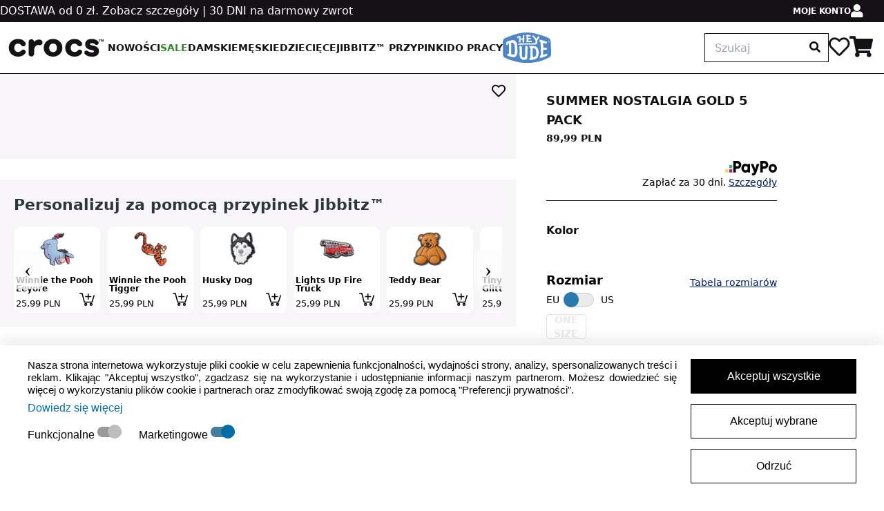

--- FILE ---
content_type: text/html; charset=UTF-8
request_url: https://www.crocs.pl/article/35479/Summer-Nostalgia-Gold-5-Pack
body_size: 28102
content:
<!DOCTYPE html>
<html lang="pl">
    <head>
        <meta charset="UTF-8">
        <meta http-equiv="X-UA-Compatible" content="IE=edge">
        <meta name="viewport" content="width=device-width, initial-scale=1, minimum-scale=1, maximum-scale=1, user-scalable=no, shrink-to-fit=no">

        <title>Summer Nostalgia Gold 5 Pack - Crocs™</title>

        <link rel="icon" type="image/x-icon" href="/template/crocs/assets/img/favicon.ico">
        <link rel="icon" type="image/png" sizes="16x16" href="/template/crocs/assets/img/favicon-16x16.png">
        <link rel="icon" type="image/png" sizes="32x32" href="/template/crocs/assets/img/favicon-32x32.png">
        <link rel="icon" type="image/png" sizes="64x64" href="/template/crocs/assets/img/favicon-64x64.png">
        <link rel="icon" type="image/png" sizes="128x128" href="/template/crocs/assets/img/favicon-128x128.png">
        <link rel="apple-touch-icon" sizes="180x180" href="/template/crocs/assets/img/apple-touch-icon.png">

        <link rel="stylesheet" href="/template/crocs/assets/css/animate.css">
        <link rel="stylesheet" href="/template/crocs/assets/css/owl.carousel.min.css">
        <link rel="stylesheet" href="/template/crocs/assets/css/owl.theme.default.min.css">

        <link rel="stylesheet" href="/template/crocs/assets/css/jquery.nice-number.css">
        <link rel="stylesheet" href="/template/crocs/assets/css/slick-theme.css">
        <link rel="stylesheet" href="/template/crocs/assets/css/venobox.min.css">
        <link rel="stylesheet" href="/template/crocs/assets/css/output.css?v=2">
        <link rel="stylesheet" href="/template/crocs/assets/css/custom.css?v=1763724355">
        <link rel="stylesheet" href="/template/crocs/assets/css/slick.css">
        <link rel="stylesheet" href="/template/crocs/assets/css/default-style.css?v=2">
        <link rel="stylesheet" href="/template/crocs/assets/css/intlTelInput.css?v=3">
        <link href="/template/crocs/assets/external/selectize/dist/css/selectize.default.css" rel="stylesheet">


        <!-- font Family -->
        <link href="/template/crocs/assets/css/fonts/playfair.css">
        <!-- fontawesome -->
        <link rel="stylesheet" href="/template/crocs/assets/css/font-awesome/all.min.css">

        <script src="/template/crocs/assets/js/jquery.min.js"></script>
        <script src="/template/crocs/assets/js/owl.carousel.min.js" defer></script>
        <!--<script src="/template/crocs/assets/js/owl.navigation.js" defer></script>-->
        <script src="/template/crocs/assets/js/main.js?v=3"></script>
        <script src="/template/crocs/assets/js/slick.min.js" defer></script>
        <script src="/template/crocs/assets/js/jquery.nice-number.js" defer></script>
        <script src="/template/crocs/assets/js/jquery.validate.min.js" defer></script>
        <script src="/template/crocs/assets/js/jquery-ui.min.js" defer></script>
        <script src="/template/crocs/assets/js/alpinejs.min.js" defer></script>

        <script src="/data/appData_PL.js?v=1768380633" defer></script>
        
        <script>
            let globalController = 'article';
            let globalTask= '35479';
            window.dataLayer = window.dataLayer || []
        </script>

        
        <script>
            
            

            // Define dataLayer and the gtag function.
            window.dataLayer = window.dataLayer || [];
            function gtag(){dataLayer.push(arguments);}

            // Set default consent to 'denied' as a placeholder
            // Determine actual values based on your own requirements
            gtag('consent', 'default', {
                'ad_storage': 'denied',
                'ad_user_data': 'denied',
                'ad_personalization': 'denied',
                'analytics_storage': 'denied',
            });

        </script>

        <!-- [START] Code widget head -->
        <!-- Google Tag Manager -->
<script>(function(w,d,s,l,i){w[l]=w[l]||[];w[l].push({'gtm.start':
new Date().getTime(),event:'gtm.js'});var f=d.getElementsByTagName(s)[0],
j=d.createElement(s),dl=l!='dataLayer'?'&l='+l:'';j.async=true;j.src=
'https://www.googletagmanager.com/gtm.js?id='+i+dl;f.parentNode.insertBefore(j,f);
})(window,document,'script','dataLayer','GTM-TXBRSKN');</script>
<!-- End Google Tag Manager -->

<!-- Global site tag (gtag.js) - Google Ads: CONVERSION_ID -->
<script async src="https://www.googletagmanager.com/gtag/js?id=AW-815337016"></script>

<script>
window.dataLayer = window.dataLayer || [];
function gtag(){dataLayer.push(arguments);}
gtag('js', new Date());

gtag('config','815337016');

console.log("window.dataLayer", window.dataLayer);

</script><!-- Facebook Pixel Code -->
<script>
!function(f,b,e,v,n,t,s)
{if(f.fbq)return;n=f.fbq=function(){n.callMethod?
	n.callMethod.apply(n,arguments):n.queue.push(arguments)};
	if(!f._fbq)f._fbq=n;n.push=n;n.loaded=!0;n.version='2.0';
	n.queue=[];t=b.createElement(e);t.async=!0;
	t.src=v;s=b.getElementsByTagName(e)[0];
	s.parentNode.insertBefore(t,s)}(window, document,'script',
	'https://connect.facebook.net/en_US/fbevents.js');
fbq('init', '188203611788375');
fbq('track', 'PageView');
</script>
<noscript>
<img height="1" width="1" style="display:none" src="https://www.facebook.com/tr?id=188203611788375&ev=PageView&noscript=1"/>
</noscript>
<!-- End Facebook Pixel Code --><script type="text/javascript" src="https://dynamic.criteo.com/js/ld/ld.js?a=52904" async="true"></script>
<script>
let isCriteoScriptUsed = false;
</script><script>

    function onSyneriseLoad() {
        SR.init({
            'trackerKey':'71b71051-15a7-407a-99fb-afde46447741',
            'dataLayer': window['syneriseLayer'] = []
        });
    }

    (function(s,y,n,e,r,i,se){s['SyneriseObjectNamespace']=r;s[r]=s[r]||[],
     s[r]._t=1*new Date(),s[r]._i=0,s[r]._l=i;var z=y.createElement(n),
     se=y.getElementsByTagName(n)[0];z.async=1;z.src=e;se.parentNode.insertBefore(z,se);
     z.onload=z.onreadystatechange=function(){var rdy=z.readyState;
     if(!rdy||/complete|loaded/.test(z.readyState)){s[i]();z.onload = null;
     z.onreadystatechange=null;}};})(window,document,'script',
     '//web.geb.snrbox.com/synerise-javascript-sdk.min.js','SR', 'onSyneriseLoad');
</script>
<script>
let isPixelRevhunterScriptUsed = false;
</script><script>
  (function(d, id) {
    if (!window.flowbox) { var f = function () { f.q.push(arguments); }; f.q = []; window.flowbox = f; }
    if (d.getElementById(id)) {return;}
    var s = d.createElement('script'), fjs = d.scripts[d.scripts.length - 1]; s.id = id; s.async = true;
    s.src = 'https://connect.getflowbox.com/flowbox.js';
    fjs.parentNode.insertBefore(s, fjs);
  })(document, 'flowbox-js-embed');
</script>        <!-- [END] Code widget head -->

        <!-- [START] print GTM code -->
        
            <script>      
            window.article = JSON.parse('{\"id\":35479,\"code\":\"60526\",\"title\":\"Summer Nostalgia Gold 5 Pack\",\"confectionCode\":null,\"stock\":0,\"colorsList\":[],\"sizesList\":[{\"id\":428,\"title\":\"ONE SIZE\",\"code\":\"00\",\"isCode\":\"00\"}],\"brand\":\"Crocs\",\"categories\":[],\"url\":\"https:\\/\\/www.crocs.pl\\/article\\/35479\\/summer-nostalgia-gold-5-pack\",\"selectedColor\":{\"modelColorCode\":\"60526#\",\"colorId\":null,\"image\":\"https:\\/\\/www.crocs.pl\"}}');
            </script>
		        <!-- [END] print GTM code -->
    </head>
    <body class="bg-[#FAF2F0] font-Helvetica">

        
        <!-- [START] Code widget body START -->
        <script src="https://www.dwin1.com/16280.js" type="text/javascript" defer="defer"></script>        <!-- [END] Code widget body START -->

        <script>
            let articlesListData = [];
            let articleTemp = {};
        </script>

        
                                                
        <script>
            let visitorEmail = '';
        </script>

        <div class="mobile_search">
            <div class="mobile_search_container">
                <button aria-label="close size guide" type="button" id="cboxCloseDelivery" class="cboxClosesStockStores absolute top-8 right-8 w-4 h-4 close-popup-btn">
                    <svg width="100%" height="100%" stroke="currentColor" viewBox="0 0 18 18" fill="none" xmlns="http://www.w3.org/2000/svg">
                        <path d="M1.00001 17L9 9.00001M9 9.00001L17 1M9 9.00001L1 1.00001M9 9.00001L17 17" stroke-width="1.5" stroke-linecap="round" stroke-linejoin="round"></path>
                    </svg>
                </button>
                <div class="search_input">
                    <form id="formSearch" class="formSearchMobile" action="/search">
                        <input id="searchItems" name="searchString" class="active__in_mobile w-full h-[42px] pl-3.5 border border-base-100 focus:shadow-input__shadow focus:!outline-base-100 focus-visible:!outline-base-100" type="text" title="search" placeholder="Szukaj" value="">
                        <span class="absolute top-1/2 -translate-y-1/2 right-3 searchIconBtn"><i class="fa-solid fa-search"></i></span>
                    </form>
                </div>

                <div class="mobile_search_items">
                    <div class="search_items">
                        <div class="grid 2xl:grid-cols-5 lg:grid-cols-3 grid-cols-2 md:gap-[16px] gap-[8px] search-articles"></div>
                    </div>
                </div>
            </div>
        </div>

        <div class="banner_position">
                    </div>

        <div class="banner_position">
                    </div>

        <!-- header area start here -->
        <header class="header-middle">
            <!-- header top start here -->
            <div class="bg-[#141215]">
                <div class="flex items-center justify-center lg:justify-between xl:h-8 max-w-[1440px] mx-auto">
                    <p class="text-white text-sm lg:text-base font-light text-center lg:text-left"><a href='/go/756/'><b>DOSTAWA</b> od 0 zł. Zobacz szczegóły</a> | <a href='/go/2193/'><b>30 DNI</b> na darmowy zwrot</a></p>
                    <div class="hidden lg:flex items-center h-full">
                                                <div class="account__wrapper h-full relative group">
                            <span class="my__account text-white text-xs font-bold px-[30px] uppercase transition-all duration-300 hover:bg-blue-20n hover:text-base-100 h-full flex items-center gap-2">Moje konto<span class="text-xl"><i class="fa-solid fa-user"></i></span></span>
                            <ul class="account__item w-[225px] divide-y divide-white bg-blue-20n h-0 opacity-0 invisible transition-all duration-300 absolute right-0 z-10">
                                                                    <li>
                                        <a class="text-base-100 font-bold px-5 pt-3 pb-[13px] block transition-all duration-300 hover:text-primary-60 hover:underline uppercase" href="/login">
                                            Zaloguj się                                        </a>
                                    </li>
                                                                <li>
                                    <a class="text-base-100 font-bold px-5 pt-3 pb-[13px] block transition-all duration-300 hover:text-primary-60 hover:underline uppercase" href="/wishlist">
                                        LISTA ŻYCZEŃ                                    </a>
                                </li>
                                <li>
                                    <a class="text-base-100 font-bold px-5 pt-3 pb-[13px] block transition-all duration-300 hover:text-primary-60 hover:underline uppercase" href="/profile/showOrders">
                                        Status zamówienia                                    </a>
                                </li>
                                <li>
                                    <a class="text-base-100 font-bold px-5 pt-3 pb-[13px] block transition-all duration-300 hover:text-primary-60 hover:underline uppercase" href="/go/2193">
                                        Polityka zwrotów                                    </a>
                                </li>
                                <li>
                                    <a class="text-base-100 font-bold px-5 pt-3 pb-[13px] block transition-all duration-300 hover:text-primary-60 hover:underline uppercase" href="/go/764">
                                        Obsługa klienta                                    </a>
                                </li>
                                                            </ul>
                        </div>
                    </div>
                </div>
            </div>
                        <!-- header top end here -->

            <!-- menu area start here -->
            <div class="relative w-full bg-white border-bottom">
                <div class="flex items-center justify-between max-w-[1440px] h-[50px] lg:h-[74px] mx-auto pr-4 2xl:pr-0">
                    <div class="flex items-center gap-5 h-full ">
                        <div class="flex items-center pl-[15px] lg:pl-0">
                            <div class="menu__icon flex lg:hidden flex-col gap-1 cursor-pointer">
                                <span class="block h-1 w-5 bg-base-100 transition-all cursor-pointer"></span>
                                <span class="block h-1 w-5 bg-base-100 transition-all cursor-pointer"></span>
                                <span class="block h-1 w-5 bg-base-100 transition-all cursor-pointer"></span>
                            </div>
                            <a href="/">
                                <img class="w-[120px] xl:w-[156px]" src="/template/crocs/assets/img/logo.svg" alt="site logo">
                            </a>
                        </div>
                        <ul class="hidden lg:flex items-center gap-3 xl:gap-4 2xl:gap-6 h-full">
                                                            <li class="h-full flex items-center group/mmune1 transition-all duration-300">
                                                                        <a href="/articles/3448" style="" class="menu_items_title flex items-center h-full text-base-100 text-center text-xs xl:text-sm uppercase font-bold transition-all duration-300 hover:text-primary-60 ">Nowości</a>
                                                                                                        </li>
                                                            <li class="h-full flex items-center group/mmune1 transition-all duration-300">
                                                                        <a href="/articles/2123" style="color:#36862d!important" class="menu_items_title flex items-center h-full text-base-100 text-center text-xs xl:text-sm uppercase font-bold transition-all duration-300 hover:text-primary-60 tCRed">Sale</a>
                                                                                                                <div class="bg-white lg:pl-3 xl:pl-0 lg:pt-[30px] pb-[100px] border-y border-y-base-100 absolute w-full left-0 top-full h-0 opacity-0 invisible group-hover/mmune1:h-auto group-hover/mmune1:opacity-100 group-hover/mmune1:visible transition-all duration-500 z-10 overflow-hidden">
                                            <div class="lg:flex justify-between max-w-[1180px] mx-auto transition-all duration-300">
                                                                                                    <div class="basis-1/4 menu-split">
                                                        <h6 class="text-base-100 font-bold uppercase mb-4 bg-blue-20n lg:bg-transparent px-[15px] pt-[5px] pb-[2px]">
                                                            OBUWIE                                                        </h6>

                                                        <ul class="lg:space-y-4 transition-all duration-300 menu-list">
                                                                                                                                                                                            <li>
                                                                    
                                                                    <a href="/articles/2127"
                                                                                    class="text-base-100 text-lg lg:text-sm transition-all duration-300 hover:text-primary-60 hover:underline flex items-center gap-2 py-2 px-[15px] border-b border-b-blue-20n lg:p-0 lg:border-0 fBold fUnderline">

                                                                        
                                                                        WSZYSTKIE DAMSKIE                                                                    </a>
                                                                </li>
                                                                                                                                                                                                                                                            <li>
                                                                    
                                                                    <a href="/articles/2128"
                                                                                    class="text-base-100 text-lg lg:text-sm transition-all duration-300 hover:text-primary-60 hover:underline flex items-center gap-2 py-2 px-[15px] border-b border-b-blue-20n lg:p-0 lg:border-0 fBold fUnderline">

                                                                        
                                                                        WSZYSTKIE MĘSKIE                                                                    </a>
                                                                </li>
                                                                                                                                                                                                                                                            <li>
                                                                    
                                                                    <a href="/articles/2129"
                                                                                    class="text-base-100 text-lg lg:text-sm transition-all duration-300 hover:text-primary-60 hover:underline flex items-center gap-2 py-2 px-[15px] border-b border-b-blue-20n lg:p-0 lg:border-0 fBold fUnderline">

                                                                        
                                                                        WSZYSTKIE DZIECIĘCE                                                                    </a>
                                                                </li>
                                                                                                                                                                                                                                                            <li>
                                                                    
                                                                    <a href="/articles/3495"
                                                                                    class="text-base-100 text-lg lg:text-sm transition-all duration-300 hover:text-primary-60 hover:underline flex items-center gap-2 py-2 px-[15px] border-b border-b-blue-20n lg:p-0 lg:border-0 fBold fUnderline">

                                                                        
                                                                        LAST CHANCE                                                                    </a>
                                                                </li>
                                                                                                                                                                                                                                                            <li>
                                                                    
                                                                    <a href="/articles/3539"
                                                                                    class="text-base-100 text-lg lg:text-sm transition-all duration-300 hover:text-primary-60 hover:underline flex items-center gap-2 py-2 px-[15px] border-b border-b-blue-20n lg:p-0 lg:border-0 fBold fUnderline tCRed">

                                                                        
                                                                        Limited Editions on Sale                                                                    </a>
                                                                </li>
                                                                                                                                                                                    </ul>
                                                    </div>
                                                                                                <div class="basis-1/2 flex gap-[30px] lg:gap-0 xl:gap-4 transition-all duration-300 flex-wrap lg:flex-wrap pl-[30px] lg:pl-0 pt-5 lg:pt-0 banner_menu_grid">
                                                                                                                                                                                                                                                                                                                                                                                                                                                                <div class='banner-show-container' data-title='' data-id='2621'><body id="i9nz"><div class="inside-menu-banner-mw custom-id-sh58udxnu"><a href="/articles/2123/" class="w-60 xl:w-[285px] h-fit group/img transition-all duration-300 custom-id-y3lnxmk3z"><img src="/data/gallery/2024/fd8e75ed3c21f510bc2bc93df53e4349d687a1b2/231664790576crocs-6710a605ceedf.webp" alt="shoe img" id="iyt4" class="w-full custom-id-bimxkhz5n"/><span class="text-center text-sm underline text-base-100 transition-all duration-300 group-hover/img:text-primary-60 block custom-id-93xs4u9i6">Sale<br/></span></a></div></body><style>* { box-sizing: border-box; } body {margin: 0;}#iyt4{max-height:170px;}</style></div>                                                                                                                                                                                                                                                                                                                                                                                                                                                                                                                                                                                                                                                                                                                                                                                                                                                                                                                                                                                                                                                                                                                        </div>
                                            </div>
                                        </div>
                                                                    </li>
                                                            <li class="h-full flex items-center group/mmune1 transition-all duration-300">
                                                                        <a href="/articles/2124" style="" class="menu_items_title flex items-center h-full text-base-100 text-center text-xs xl:text-sm uppercase font-bold transition-all duration-300 hover:text-primary-60 ">Damskie</a>
                                                                                                                <div class="bg-white lg:pl-3 xl:pl-0 lg:pt-[30px] pb-[100px] border-y border-y-base-100 absolute w-full left-0 top-full h-0 opacity-0 invisible group-hover/mmune1:h-auto group-hover/mmune1:opacity-100 group-hover/mmune1:visible transition-all duration-500 z-10 overflow-hidden">
                                            <div class="lg:flex justify-between max-w-[1180px] mx-auto transition-all duration-300">
                                                                                                    <div class="basis-1/4 menu-split">
                                                        <h6 class="text-base-100 font-bold uppercase mb-4 bg-blue-20n lg:bg-transparent px-[15px] pt-[5px] pb-[2px]">
                                                            STYLE                                                        </h6>

                                                        <ul class="lg:space-y-4 transition-all duration-300 menu-list">
                                                                                                                                                                                            <li>
                                                                    
                                                                    <a href="/articles/2131"
                                                                                    class="text-base-100 text-lg lg:text-sm transition-all duration-300 hover:text-primary-60 hover:underline flex items-center gap-2 py-2 px-[15px] border-b border-b-blue-20n lg:p-0 lg:border-0 sIcon-clog sIcon">

                                                                                                                                                    <img src="/template/crocs//assets/img/sIcon-clog.svg" alt="">
                                                                        
                                                                        Chodaki                                                                    </a>
                                                                </li>
                                                                                                                                                                                                                                                            <li>
                                                                    
                                                                    <a href="/articles/2215"
                                                                                    class="text-base-100 text-lg lg:text-sm transition-all duration-300 hover:text-primary-60 hover:underline flex items-center gap-2 py-2 px-[15px] border-b border-b-blue-20n lg:p-0 lg:border-0 sIcon-flip sIcon">

                                                                                                                                                    <img src="/template/crocs//assets/img/sIcon-flip.svg" alt="">
                                                                        
                                                                        Japonki                                                                    </a>
                                                                </li>
                                                                                                                                                                                                                                                            <li>
                                                                    
                                                                    <a href="/articles/2132"
                                                                                    class="text-base-100 text-lg lg:text-sm transition-all duration-300 hover:text-primary-60 hover:underline flex items-center gap-2 py-2 px-[15px] border-b border-b-blue-20n lg:p-0 lg:border-0 sIcon-sandal sIcon">

                                                                                                                                                    <img src="/template/crocs//assets/img/sIcon-sandal.svg" alt="">
                                                                        
                                                                        Sandały                                                                    </a>
                                                                </li>
                                                                                                                                                                                                                                                            <li>
                                                                    
                                                                    <a href="/articles/2216"
                                                                                    class="text-base-100 text-lg lg:text-sm transition-all duration-300 hover:text-primary-60 hover:underline flex items-center gap-2 py-2 px-[15px] border-b border-b-blue-20n lg:p-0 lg:border-0 sIcon-slide sIcon">

                                                                                                                                                    <img src="/template/crocs//assets/img/sIcon-slide.svg" alt="">
                                                                        
                                                                        Klapki                                                                    </a>
                                                                </li>
                                                                                                                                                                                                                                                            <li>
                                                                    
                                                                    <a href="/articles/2217"
                                                                                    class="text-base-100 text-lg lg:text-sm transition-all duration-300 hover:text-primary-60 hover:underline flex items-center gap-2 py-2 px-[15px] border-b border-b-blue-20n lg:p-0 lg:border-0 sIcon-platform sIcon">

                                                                                                                                                    <img src="/template/crocs//assets/img/sIcon-platform.svg" alt="">
                                                                        
                                                                        Platformy                                                                    </a>
                                                                </li>
                                                                                                                                                                                                                                                            <li>
                                                                    
                                                                    <a href="/articles/2133"
                                                                                    class="text-base-100 text-lg lg:text-sm transition-all duration-300 hover:text-primary-60 hover:underline flex items-center gap-2 py-2 px-[15px] border-b border-b-blue-20n lg:p-0 lg:border-0 sIcon-boot sIcon">

                                                                                                                                                    <img src="/template/crocs//assets/img/sIcon-boot.svg" alt="">
                                                                        
                                                                        Kozaki                                                                    </a>
                                                                </li>
                                                                                                                                                                                                                                                            <li>
                                                                    
                                                                    <a href="/articles/2156"
                                                                                    class="text-base-100 text-lg lg:text-sm transition-all duration-300 hover:text-primary-60 hover:underline flex items-center gap-2 py-2 px-[15px] border-b border-b-blue-20n lg:p-0 lg:border-0 sIcon-sneakers sIcon">

                                                                                                                                                    <img src="/template/crocs//assets/img/sIcon-sneakers.svg" alt="">
                                                                        
                                                                        Tenisówki                                                                    </a>
                                                                </li>
                                                                                                                                                                                    </ul>
                                                    </div>
                                                                                                    <div class="basis-1/4 menu-split">
                                                        <h6 class="text-base-100 font-bold uppercase mb-4 bg-blue-20n lg:bg-transparent px-[15px] pt-[5px] pb-[2px]">
                                                            WEDŁUG KOLEKCJI                                                        </h6>

                                                        <ul class="lg:space-y-4 transition-all duration-300 menu-list">
                                                                                                                                                                                            <li>
                                                                    
                                                                    <a href="/articles/3541"
                                                                                    class="text-base-100 text-lg lg:text-sm transition-all duration-300 hover:text-primary-60 hover:underline flex items-center gap-2 py-2 px-[15px] border-b border-b-blue-20n lg:p-0 lg:border-0 sIcon-bags sIcon">

                                                                                                                                                    <img src="/template/crocs//assets/img/sIcon-bags.svg" alt="">
                                                                        
                                                                        Torby i Plecaki                                                                    </a>
                                                                </li>
                                                                                                                                                                                                                                                                                                                                                                                        <li>
                                                                    
                                                                    <a href="/articles/3548"
                                                                                    class="text-base-100 text-lg lg:text-sm transition-all duration-300 hover:text-primary-60 hover:underline flex items-center gap-2 py-2 px-[15px] border-b border-b-blue-20n lg:p-0 lg:border-0 ">

                                                                        
                                                                        Crocs Exclusive                                                                    </a>
                                                                </li>
                                                                                                                                                                                                                                                            <li>
                                                                    
                                                                    <a href="/articles/2220"
                                                                                    class="text-base-100 text-lg lg:text-sm transition-all duration-300 hover:text-primary-60 hover:underline flex items-center gap-2 py-2 px-[15px] border-b border-b-blue-20n lg:p-0 lg:border-0 ">

                                                                        
                                                                        Lined                                                                    </a>
                                                                </li>
                                                                                                                                                                                                                                                            <li>
                                                                    
                                                                    <a href="/articles/2221"
                                                                                    class="text-base-100 text-lg lg:text-sm transition-all duration-300 hover:text-primary-60 hover:underline flex items-center gap-2 py-2 px-[15px] border-b border-b-blue-20n lg:p-0 lg:border-0 ">

                                                                        
                                                                        Klasyka                                                                    </a>
                                                                </li>
                                                                                                                                                                                                                                                            <li>
                                                                    
                                                                    <a href="/articles/2222"
                                                                                    class="text-base-100 text-lg lg:text-sm transition-all duration-300 hover:text-primary-60 hover:underline flex items-center gap-2 py-2 px-[15px] border-b border-b-blue-20n lg:p-0 lg:border-0 ">

                                                                        
                                                                        LiteRide™                                                                    </a>
                                                                </li>
                                                                                                                                                                                                                                                            <li>
                                                                    
                                                                    <a href="/articles/2238"
                                                                                    class="text-base-100 text-lg lg:text-sm transition-all duration-300 hover:text-primary-60 hover:underline flex items-center gap-2 py-2 px-[15px] border-b border-b-blue-20n lg:p-0 lg:border-0 fBold fUnderline">

                                                                        
                                                                        NOWOŚCI                                                                    </a>
                                                                </li>
                                                                                                                                                                                                                                                            <li>
                                                                    
                                                                    <a href="/articles/2124"
                                                                                    class="text-base-100 text-lg lg:text-sm transition-all duration-300 hover:text-primary-60 hover:underline flex items-center gap-2 py-2 px-[15px] border-b border-b-blue-20n lg:p-0 lg:border-0 fBold fUnderline">

                                                                        
                                                                        ZOBACZ WSZYSTKIE DAMSKIE                                                                    </a>
                                                                </li>
                                                                                                                                                                                                                                                            <li>
                                                                    
                                                                    <a href="/articles/2127"
                                                                                    class="text-base-100 text-lg lg:text-sm transition-all duration-300 hover:text-primary-60 hover:underline flex items-center gap-2 py-2 px-[15px] border-b border-b-blue-20n lg:p-0 lg:border-0 fBold fUnderline tCRed">

                                                                        
                                                                        WYPRZEDAŻ DAMSKA KOLEKCJA                                                                    </a>
                                                                </li>
                                                                                                                                                                                    </ul>
                                                    </div>
                                                                                                <div class="basis-1/2 flex gap-[30px] lg:gap-0 xl:gap-4 transition-all duration-300 flex-wrap lg:flex-wrap pl-[30px] lg:pl-0 pt-5 lg:pt-0 banner_menu_grid">
                                                                                                                                                                                                                                                                                                                                                                                                                                                                                                                                                                                                                                                                                                                                                                                                    <div class='banner-show-container' data-title='MENU banner' data-id='107'><body><div class="inside-menu-banner-mw custom-id-f0nit4wqk"><a href="/articles/2131/" class="w-60 xl:w-[285px] h-fit group/img transition-all duration-300 custom-id-pm0by0i3q"><img src="/data/gallery/2024/6ff5d68e00cfc4b29b59410be5bde956a0be57e6/231664345694123-6706623f63822.webp" alt="shoe img" id="ikc8" class="w-full custom-id-joxycftxb"/><span class="text-center text-sm underline text-base-100 transition-all duration-300 group-hover/img:text-primary-60 block custom-id-fwq8fkh3c">Zobacz Damskie Chodaki</span></a></div></body><style>* { box-sizing: border-box; } body {margin: 0;}#ikc8{max-height:170px;}</style></div>                                                                                                                                                                                                                                                                                                                                                            <div class='banner-show-container' data-title='' data-id='102'><body><div class="inside-menu-banner-mw custom-id-ncpunpu62"><a href="/articles/2149/" class="w-60 xl:w-[285px] h-fit group/img transition-all duration-300 custom-id-dzpo4qtra"><img src="/data/gallery/2024/3228fbec24ea876e8035f61b5fcd643af29a611c/231695198223_tb-670661f5a684f.webp" alt="shoe img" id="idtz" class="w-full custom-id-0pl0ch5yq"/><span class="text-center text-sm underline text-base-100 transition-all duration-300 group-hover/img:text-primary-60 block custom-id-dpveihdza">Zobacz Przypinki Jibbitz™ </span></a></div></body><style>* { box-sizing: border-box; } body {margin: 0;}#idtz{max-height:170px;}</style></div>                                                                                                                                                                                                                                                                                                                                                            <div class='banner-show-container' data-title='MENU banner' data-id='97'><body id="itm6"><div class="inside-menu-banner-mw custom-id-8046llqfd"><a href="/articles/2132/" class="w-60 xl:w-[285px] h-fit group/img transition-all duration-300 custom-id-79fssozny"><img src="/data/gallery/2024/87ea7b5e5cc4a22a4c846365f41b01e2ce73975a/231664345641zdaj_to-6706611de3e60.webp" alt="shoe img" id="ivt1" class="w-full custom-id-3r6o7uxj4"/><span class="text-center text-sm underline text-base-100 transition-all duration-300 group-hover/img:text-primary-60 block custom-id-ifr55sipa">Zobacz Damskie Sandały</span></a></div></body><style>* { box-sizing: border-box; } body {margin: 0;}#ivt1{max-height:170px;}</style></div>                                                                                                                                                                                                                                                                                                                                                                                                                                                                                                                                                            </div>
                                            </div>
                                        </div>
                                                                    </li>
                                                            <li class="h-full flex items-center group/mmune1 transition-all duration-300">
                                                                        <a href="/articles/2125" style="" class="menu_items_title flex items-center h-full text-base-100 text-center text-xs xl:text-sm uppercase font-bold transition-all duration-300 hover:text-primary-60 ">Męskie</a>
                                                                                                                <div class="bg-white lg:pl-3 xl:pl-0 lg:pt-[30px] pb-[100px] border-y border-y-base-100 absolute w-full left-0 top-full h-0 opacity-0 invisible group-hover/mmune1:h-auto group-hover/mmune1:opacity-100 group-hover/mmune1:visible transition-all duration-500 z-10 overflow-hidden">
                                            <div class="lg:flex justify-between max-w-[1180px] mx-auto transition-all duration-300">
                                                                                                    <div class="basis-1/4 menu-split">
                                                        <h6 class="text-base-100 font-bold uppercase mb-4 bg-blue-20n lg:bg-transparent px-[15px] pt-[5px] pb-[2px]">
                                                            STYLE                                                        </h6>

                                                        <ul class="lg:space-y-4 transition-all duration-300 menu-list">
                                                                                                                                                                                            <li>
                                                                    
                                                                    <a href="/articles/2153"
                                                                                    class="text-base-100 text-lg lg:text-sm transition-all duration-300 hover:text-primary-60 hover:underline flex items-center gap-2 py-2 px-[15px] border-b border-b-blue-20n lg:p-0 lg:border-0 sIcon-clog sIcon">

                                                                                                                                                    <img src="/template/crocs//assets/img/sIcon-clog.svg" alt="">
                                                                        
                                                                        Chodaki                                                                    </a>
                                                                </li>
                                                                                                                                                                                                                                                            <li>
                                                                    
                                                                    <a href="/articles/2218"
                                                                                    class="text-base-100 text-lg lg:text-sm transition-all duration-300 hover:text-primary-60 hover:underline flex items-center gap-2 py-2 px-[15px] border-b border-b-blue-20n lg:p-0 lg:border-0 sIcon-flip sIcon">

                                                                                                                                                    <img src="/template/crocs//assets/img/sIcon-flip.svg" alt="">
                                                                        
                                                                        Japonki                                                                    </a>
                                                                </li>
                                                                                                                                                                                                                                                            <li>
                                                                    
                                                                    <a href="/articles/2154"
                                                                                    class="text-base-100 text-lg lg:text-sm transition-all duration-300 hover:text-primary-60 hover:underline flex items-center gap-2 py-2 px-[15px] border-b border-b-blue-20n lg:p-0 lg:border-0 sIcon-sandal sIcon">

                                                                                                                                                    <img src="/template/crocs//assets/img/sIcon-sandal.svg" alt="">
                                                                        
                                                                        Sandały                                                                    </a>
                                                                </li>
                                                                                                                                                                                                                                                            <li>
                                                                    
                                                                    <a href="/articles/2219"
                                                                                    class="text-base-100 text-lg lg:text-sm transition-all duration-300 hover:text-primary-60 hover:underline flex items-center gap-2 py-2 px-[15px] border-b border-b-blue-20n lg:p-0 lg:border-0 sIcon-slide sIcon">

                                                                                                                                                    <img src="/template/crocs//assets/img/sIcon-slide.svg" alt="">
                                                                        
                                                                        Klapki                                                                    </a>
                                                                </li>
                                                                                                                                                                                                                                                            <li>
                                                                    
                                                                    <a href="/articles/2159"
                                                                                    class="text-base-100 text-lg lg:text-sm transition-all duration-300 hover:text-primary-60 hover:underline flex items-center gap-2 py-2 px-[15px] border-b border-b-blue-20n lg:p-0 lg:border-0 sIcon-sneakers sIcon">

                                                                                                                                                    <img src="/template/crocs//assets/img/sIcon-sneakers.svg" alt="">
                                                                        
                                                                        Tenisówki                                                                    </a>
                                                                </li>
                                                                                                                                                                                                                                                            <li>
                                                                    
                                                                    <a href="/articles/2155"
                                                                                    class="text-base-100 text-lg lg:text-sm transition-all duration-300 hover:text-primary-60 hover:underline flex items-center gap-2 py-2 px-[15px] border-b border-b-blue-20n lg:p-0 lg:border-0 sIcon-boot sIcon">

                                                                                                                                                    <img src="/template/crocs//assets/img/sIcon-boot.svg" alt="">
                                                                        
                                                                        Kozaki                                                                    </a>
                                                                </li>
                                                                                                                                                                                    </ul>
                                                    </div>
                                                                                                    <div class="basis-1/4 menu-split">
                                                        <h6 class="text-base-100 font-bold uppercase mb-4 bg-blue-20n lg:bg-transparent px-[15px] pt-[5px] pb-[2px]">
                                                            WEDŁUG KOLEKCJI                                                        </h6>

                                                        <ul class="lg:space-y-4 transition-all duration-300 menu-list">
                                                                                                                                                                                            <li>
                                                                    
                                                                    <a href="/articles/3542"
                                                                                    class="text-base-100 text-lg lg:text-sm transition-all duration-300 hover:text-primary-60 hover:underline flex items-center gap-2 py-2 px-[15px] border-b border-b-blue-20n lg:p-0 lg:border-0 sIcon-bags sIcon">

                                                                                                                                                    <img src="/template/crocs//assets/img/sIcon-bags.svg" alt="">
                                                                        
                                                                        Torby i Plecaki                                                                    </a>
                                                                </li>
                                                                                                                                                                                                                                                                                                                                                                                        <li>
                                                                    
                                                                    <a href="/articles/3549"
                                                                                    class="text-base-100 text-lg lg:text-sm transition-all duration-300 hover:text-primary-60 hover:underline flex items-center gap-2 py-2 px-[15px] border-b border-b-blue-20n lg:p-0 lg:border-0 ">

                                                                        
                                                                        Crocs Exclusive                                                                    </a>
                                                                </li>
                                                                                                                                                                                                                                                            <li>
                                                                    
                                                                    <a href="/articles/2225"
                                                                                    class="text-base-100 text-lg lg:text-sm transition-all duration-300 hover:text-primary-60 hover:underline flex items-center gap-2 py-2 px-[15px] border-b border-b-blue-20n lg:p-0 lg:border-0 ">

                                                                        
                                                                        Lined                                                                    </a>
                                                                </li>
                                                                                                                                                                                                                                                            <li>
                                                                    
                                                                    <a href="/articles/2226"
                                                                                    class="text-base-100 text-lg lg:text-sm transition-all duration-300 hover:text-primary-60 hover:underline flex items-center gap-2 py-2 px-[15px] border-b border-b-blue-20n lg:p-0 lg:border-0 ">

                                                                        
                                                                        Klasyka                                                                    </a>
                                                                </li>
                                                                                                                                                                                                                                                            <li>
                                                                    
                                                                    <a href="/articles/2227"
                                                                                    class="text-base-100 text-lg lg:text-sm transition-all duration-300 hover:text-primary-60 hover:underline flex items-center gap-2 py-2 px-[15px] border-b border-b-blue-20n lg:p-0 lg:border-0 ">

                                                                        
                                                                        LiteRide™                                                                    </a>
                                                                </li>
                                                                                                                                                                                                                                                            <li>
                                                                    
                                                                    <a href="/articles/2239"
                                                                                    class="text-base-100 text-lg lg:text-sm transition-all duration-300 hover:text-primary-60 hover:underline flex items-center gap-2 py-2 px-[15px] border-b border-b-blue-20n lg:p-0 lg:border-0 fBold fUnderline">

                                                                        
                                                                        NOWOŚCI                                                                    </a>
                                                                </li>
                                                                                                                                                                                                                                                            <li>
                                                                    
                                                                    <a href="/articles/2125"
                                                                                    class="text-base-100 text-lg lg:text-sm transition-all duration-300 hover:text-primary-60 hover:underline flex items-center gap-2 py-2 px-[15px] border-b border-b-blue-20n lg:p-0 lg:border-0 fBold fUnderline">

                                                                        
                                                                        ZOBACZ WSZYSTKIE MĘSKIE                                                                    </a>
                                                                </li>
                                                                                                                                                                                                                                                            <li>
                                                                    
                                                                    <a href="/articles/2128"
                                                                                    class="text-base-100 text-lg lg:text-sm transition-all duration-300 hover:text-primary-60 hover:underline flex items-center gap-2 py-2 px-[15px] border-b border-b-blue-20n lg:p-0 lg:border-0 fBold fUnderline tCRed">

                                                                        
                                                                        WYPRZEDAŻ MĘSKA KOLEKCJA                                                                    </a>
                                                                </li>
                                                                                                                                                                                    </ul>
                                                    </div>
                                                                                                <div class="basis-1/2 flex gap-[30px] lg:gap-0 xl:gap-4 transition-all duration-300 flex-wrap lg:flex-wrap pl-[30px] lg:pl-0 pt-5 lg:pt-0 banner_menu_grid">
                                                                                                                                                                                                                                                                                                                                                                                                                                                                                                                                                                                                                                                                                                                                                                                                                                                                                                                                                                                                                                                                                                                                        <div class='banner-show-container' data-title='' data-id='92'><body id="ib1h"><div class="inside-menu-banner-mw custom-id-ixi9qrt4c"><a href="/articles/2148/" class="w-60 xl:w-[285px] h-fit group/img transition-all duration-300 custom-id-9se3n1nx0"><img src="/data/gallery/2024/9316ab876d321c4d6eb7d3e24ae33cf3d15374f6/2316647923937-670fa7ae1dab6.webp" alt="shoe img" id="iumh" class="w-full custom-id-rf4zbvbpx"/><span class="text-center text-sm underline text-base-100 transition-all duration-300 group-hover/img:text-primary-60 block custom-id-r5d7p7fnu">Crocs at Work™</span></a></div></body><style>* { box-sizing: border-box; } body {margin: 0;}#iumh{max-height:170px;}</style></div>                                                                                                                                                                                                                                                                                                                                                            <div class='banner-show-container' data-title='MENU banner' data-id='87'><body><div class="inside-menu-banner-mw custom-id-ni7bmxzcg"><a href="/articles/2154/" class="w-60 xl:w-[285px] h-fit group/img transition-all duration-300 custom-id-69e9i81ew"><img src="/data/gallery/2024/79fdab755ff1ee6133f9f8566524897dd93a92fa/2316647922455-670fa8b37fd15.webp" alt="shoe img" id="iovc" class="w-full custom-id-xg5omqv8z"/><span class="text-center text-sm underline text-base-100 transition-all duration-300 group-hover/img:text-primary-60 block custom-id-epj8d8r6b">Zobacz Męskie Sandały<br/></span></a></div></body><style>* { box-sizing: border-box; } body {margin: 0;}#iovc{max-height:170px;}</style></div>                                                                                                                                                                                                                                                                                                                                                            <div class='banner-show-container' data-title='' data-id='82'><body id="ikwi"><div class="inside-menu-banner-mw custom-id-uqywuekou"><a href="/articles/2149/" class="w-60 xl:w-[285px] h-fit group/img transition-all duration-300 custom-id-gcw4ggyd3"><img src="/data/gallery/2024/ba1a8c35196eb137c41f81eebb3b241d17b30682/231695198265_tb-670fa3bf34776.webp" alt="shoe img" id="i5sb" class="w-full custom-id-ph23b7woj"/><span class="text-center text-sm underline text-base-100 transition-all duration-300 group-hover/img:text-primary-60 block custom-id-hdyi4ktca">Zobacz Przypinki Jibbitz™<br/></span></a></div></body><style>* { box-sizing: border-box; } body {margin: 0;}#i5sb{max-height:170px;}</style></div>                                                                                                                                                                                                                        </div>
                                            </div>
                                        </div>
                                                                    </li>
                                                            <li class="h-full flex items-center group/mmune1 transition-all duration-300">
                                                                        <a href="/articles/2146" style="" class="menu_items_title flex items-center h-full text-base-100 text-center text-xs xl:text-sm uppercase font-bold transition-all duration-300 hover:text-primary-60 ">Dziecięce</a>
                                                                                                                <div class="bg-white lg:pl-3 xl:pl-0 lg:pt-[30px] pb-[100px] border-y border-y-base-100 absolute w-full left-0 top-full h-0 opacity-0 invisible group-hover/mmune1:h-auto group-hover/mmune1:opacity-100 group-hover/mmune1:visible transition-all duration-500 z-10 overflow-hidden">
                                            <div class="lg:flex justify-between max-w-[1180px] mx-auto transition-all duration-300">
                                                                                                    <div class="basis-1/4 menu-split">
                                                        <h6 class="text-base-100 font-bold uppercase mb-4 bg-blue-20n lg:bg-transparent px-[15px] pt-[5px] pb-[2px]">
                                                            STYLE                                                        </h6>

                                                        <ul class="lg:space-y-4 transition-all duration-300 menu-list">
                                                                                                                                                                                            <li>
                                                                    
                                                                    <a href="/articles/2161"
                                                                                    class="text-base-100 text-lg lg:text-sm transition-all duration-300 hover:text-primary-60 hover:underline flex items-center gap-2 py-2 px-[15px] border-b border-b-blue-20n lg:p-0 lg:border-0 sIcon-clog sIcon">

                                                                                                                                                    <img src="/template/crocs//assets/img/sIcon-clog.svg" alt="">
                                                                        
                                                                        Chodaki                                                                    </a>
                                                                </li>
                                                                                                                                                                                                                                                            <li>
                                                                    
                                                                    <a href="/articles/2162"
                                                                                    class="text-base-100 text-lg lg:text-sm transition-all duration-300 hover:text-primary-60 hover:underline flex items-center gap-2 py-2 px-[15px] border-b border-b-blue-20n lg:p-0 lg:border-0 sIcon-sandal sIcon">

                                                                                                                                                    <img src="/template/crocs//assets/img/sIcon-sandal.svg" alt="">
                                                                        
                                                                        Japonki & Sandały                                                                    </a>
                                                                </li>
                                                                                                                                                                                                                                                            <li>
                                                                    
                                                                    <a href="/articles/2164"
                                                                                    class="text-base-100 text-lg lg:text-sm transition-all duration-300 hover:text-primary-60 hover:underline flex items-center gap-2 py-2 px-[15px] border-b border-b-blue-20n lg:p-0 lg:border-0 sIcon-sneakers sIcon">

                                                                                                                                                    <img src="/template/crocs//assets/img/sIcon-sneakers.svg" alt="">
                                                                        
                                                                        Tenisówki                                                                    </a>
                                                                </li>
                                                                                                                                                                                                                                                            <li>
                                                                    
                                                                    <a href="/articles/2163"
                                                                                    class="text-base-100 text-lg lg:text-sm transition-all duration-300 hover:text-primary-60 hover:underline flex items-center gap-2 py-2 px-[15px] border-b border-b-blue-20n lg:p-0 lg:border-0 sIcon-boot sIcon">

                                                                                                                                                    <img src="/template/crocs//assets/img/sIcon-boot.svg" alt="">
                                                                        
                                                                        Kozaki                                                                    </a>
                                                                </li>
                                                                                                                                                                                    </ul>
                                                    </div>
                                                                                                    <div class="basis-1/4 menu-split">
                                                        <h6 class="text-base-100 font-bold uppercase mb-4 bg-blue-20n lg:bg-transparent px-[15px] pt-[5px] pb-[2px]">
                                                            WEDŁUG KOLEKCJI                                                        </h6>

                                                        <ul class="lg:space-y-4 transition-all duration-300 menu-list">
                                                                                                                                                                                            <li>
                                                                    
                                                                    <a href="/articles/3543"
                                                                                    class="text-base-100 text-lg lg:text-sm transition-all duration-300 hover:text-primary-60 hover:underline flex items-center gap-2 py-2 px-[15px] border-b border-b-blue-20n lg:p-0 lg:border-0 sIcon-bags sIcon">

                                                                                                                                                    <img src="/template/crocs//assets/img/sIcon-bags.svg" alt="">
                                                                        
                                                                        Torby i Plecaki                                                                    </a>
                                                                </li>
                                                                                                                                                                                                                                                                                                                                                                                        <li>
                                                                    
                                                                    <a href="/articles/3550"
                                                                                    class="text-base-100 text-lg lg:text-sm transition-all duration-300 hover:text-primary-60 hover:underline flex items-center gap-2 py-2 px-[15px] border-b border-b-blue-20n lg:p-0 lg:border-0 ">

                                                                        
                                                                        Crocs Exclusive                                                                    </a>
                                                                </li>
                                                                                                                                                                                                                                                            <li>
                                                                    
                                                                    <a href="/articles/2231"
                                                                                    class="text-base-100 text-lg lg:text-sm transition-all duration-300 hover:text-primary-60 hover:underline flex items-center gap-2 py-2 px-[15px] border-b border-b-blue-20n lg:p-0 lg:border-0 ">

                                                                        
                                                                        Lined                                                                    </a>
                                                                </li>
                                                                                                                                                                                                                                                            <li>
                                                                    
                                                                    <a href="/articles/2232"
                                                                                    class="text-base-100 text-lg lg:text-sm transition-all duration-300 hover:text-primary-60 hover:underline flex items-center gap-2 py-2 px-[15px] border-b border-b-blue-20n lg:p-0 lg:border-0 ">

                                                                        
                                                                        Klasyka                                                                    </a>
                                                                </li>
                                                                                                                                                                                                                                                            <li>
                                                                    
                                                                    <a href="/articles/2234"
                                                                                    class="text-base-100 text-lg lg:text-sm transition-all duration-300 hover:text-primary-60 hover:underline flex items-center gap-2 py-2 px-[15px] border-b border-b-blue-20n lg:p-0 lg:border-0 ">

                                                                        
                                                                        Postacie z bajek                                                                    </a>
                                                                </li>
                                                                                                                                                                                                                                                            <li>
                                                                    
                                                                    <a href="/articles/2240"
                                                                                    class="text-base-100 text-lg lg:text-sm transition-all duration-300 hover:text-primary-60 hover:underline flex items-center gap-2 py-2 px-[15px] border-b border-b-blue-20n lg:p-0 lg:border-0 fBold fUnderline">

                                                                        
                                                                        NOWOŚCI                                                                    </a>
                                                                </li>
                                                                                                                                                                                                                                                            <li>
                                                                    
                                                                    <a href="/articles/2146"
                                                                                    class="text-base-100 text-lg lg:text-sm transition-all duration-300 hover:text-primary-60 hover:underline flex items-center gap-2 py-2 px-[15px] border-b border-b-blue-20n lg:p-0 lg:border-0 fBold fUnderline">

                                                                        
                                                                        ZOBACZ WSZYSTKIE DZIECIĘCE                                                                    </a>
                                                                </li>
                                                                                                                                                                                                                                                            <li>
                                                                    
                                                                    <a href="/articles/2129"
                                                                                    class="text-base-100 text-lg lg:text-sm transition-all duration-300 hover:text-primary-60 hover:underline flex items-center gap-2 py-2 px-[15px] border-b border-b-blue-20n lg:p-0 lg:border-0 fBold fUnderline tCRed">

                                                                        
                                                                        WYPRZEDAŻ DZIECIĘCA KOLEKCJA                                                                    </a>
                                                                </li>
                                                                                                                                                                                    </ul>
                                                    </div>
                                                                                                <div class="basis-1/2 flex gap-[30px] lg:gap-0 xl:gap-4 transition-all duration-300 flex-wrap lg:flex-wrap pl-[30px] lg:pl-0 pt-5 lg:pt-0 banner_menu_grid">
                                                                                                                                                                                                                                                                                                                                                                                                                                                                                                                                                                            <div class='banner-show-container' data-title='MENU banner' data-id='119'><body><div class="inside-menu-banner-mw custom-id-ppa2g2evu"><a href="/articles/2161/" class="w-60 xl:w-[285px] h-fit group/img transition-all duration-300 custom-id-vpqh9j70o"><img src="/data/gallery/2024/143bdd74a378423d9bfe6e723a63702ede463870/2316647924278-670fb8af43476.webp" alt="shoe img" id="isyq" class="w-full custom-id-m3kjnzpnf"/><span class="text-center text-sm underline text-base-100 transition-all duration-300 group-hover/img:text-primary-60 block custom-id-9xv5y4dm9">Zobacz Dziecięce Chodaki</span></a></div></body><style>* { box-sizing: border-box; } body {margin: 0;}#isyq{max-height:170px;}</style></div>                                                                                                                                                                                                                                                                                                                                                            <div class='banner-show-container' data-title='' data-id='113'><body><div class="inside-menu-banner-mw custom-id-uw0netqi9"><a href="/articles/2149/" class="w-60 xl:w-[285px] h-fit group/img transition-all duration-300 custom-id-dxvuwezp0"><img src="/data/gallery/2024/33f80ce664664c57e0578275b88fcaeec96ece16/231697014214_tb-670fb7dc72a48.webp" alt="shoe img" id="iu4r" class="w-full custom-id-38nd8vdhb"/><span class="text-center text-sm underline text-base-100 transition-all duration-300 group-hover/img:text-primary-60 block custom-id-sn6bg4v26">Jibbitz™</span></a></div></body><style>* { box-sizing: border-box; } body {margin: 0;}#iu4r{max-height:170px;}</style></div>                                                                                                                                                                                                                                                                                                                                                                                                                                                                                                                                                                                                                                                                                                                                                                                                                                                                                                </div>
                                            </div>
                                        </div>
                                                                    </li>
                                                            <li class="h-full flex items-center group/mmune1 transition-all duration-300">
                                                                        <a href="/articles/2149" style="" class="menu_items_title flex items-center h-full text-base-100 text-center text-xs xl:text-sm uppercase font-bold transition-all duration-300 hover:text-primary-60 ">Jibbitz™ przypinki</a>
                                                                                                        </li>
                                                            <li class="h-full flex items-center group/mmune1 transition-all duration-300">
                                                                        <a href="/articles/2148" style="" class="menu_items_title flex items-center h-full text-base-100 text-center text-xs xl:text-sm uppercase font-bold transition-all duration-300 hover:text-primary-60 ">Do pracy</a>
                                                                                                        </li>
                                                            <li class="h-full flex items-center group/mmune1 transition-all duration-300">
                                                                                                                        <a target="_blank" href="https://www.heydude.pl/" style="" class="menu_items_title flex items-center h-full text-base-100 text-center text-xs xl:text-sm uppercase font-bold transition-all duration-300 hover:text-primary-60 "><img alt="HEYDUDE" class="hd" src="/template/crocs//assets/img/logo_hd.svg"></a>
                                                                                                                                                        <div class="bg-white lg:pl-3 xl:pl-0 lg:pt-[30px] pb-[100px] border-y border-y-base-100 absolute w-full left-0 top-full h-0 opacity-0 invisible group-hover/mmune1:h-auto group-hover/mmune1:opacity-100 group-hover/mmune1:visible transition-all duration-500 z-10 overflow-hidden">
                                            <div class="lg:flex justify-between max-w-[1180px] mx-auto transition-all duration-300">
                                                                                                    <div class="basis-1/4 menu-split">
                                                        <h6 class="text-base-100 font-bold uppercase mb-4 bg-blue-20n lg:bg-transparent px-[15px] pt-[5px] pb-[2px]">
                                                            OBUWIE                                                        </h6>

                                                        <ul class="lg:space-y-4 transition-all duration-300 menu-list">
                                                                                                                                                                                            <li>
                                                                    
                                                                    <a href="https://www.heydude.pl/articles/1/Kobiety"
                                                                                    class="text-base-100 text-lg lg:text-sm transition-all duration-300 hover:text-primary-60 hover:underline flex items-center gap-2 py-2 px-[15px] border-b border-b-blue-20n lg:p-0 lg:border-0 ">

                                                                        
                                                                        Damskie                                                                    </a>
                                                                </li>
                                                                                                                                                                                                                                                            <li>
                                                                    
                                                                    <a href="https://www.heydude.pl/articles/2/Mezczy-ni"
                                                                                    class="text-base-100 text-lg lg:text-sm transition-all duration-300 hover:text-primary-60 hover:underline flex items-center gap-2 py-2 px-[15px] border-b border-b-blue-20n lg:p-0 lg:border-0 ">

                                                                        
                                                                        Męskie                                                                    </a>
                                                                </li>
                                                                                                                                                                                                                                                            <li>
                                                                    
                                                                    <a href="https://www.heydude.pl/articles/3/Dzieci"
                                                                                    class="text-base-100 text-lg lg:text-sm transition-all duration-300 hover:text-primary-60 hover:underline flex items-center gap-2 py-2 px-[15px] border-b border-b-blue-20n lg:p-0 lg:border-0 ">

                                                                        
                                                                        Dziecięce                                                                    </a>
                                                                </li>
                                                                                                                                                                                    </ul>
                                                    </div>
                                                                                                    <div class="basis-1/4 menu-split">
                                                        <h6 class="text-base-100 font-bold uppercase mb-4 bg-blue-20n lg:bg-transparent px-[15px] pt-[5px] pb-[2px]">
                                                            WEDŁUG KOLEKCJI                                                        </h6>

                                                        <ul class="lg:space-y-4 transition-all duration-300 menu-list">
                                                                                                                                                                                            <li>
                                                                    
                                                                    <a href="https://www.heydude.pl/articles/175/Nowo-ci"
                                                                                    class="text-base-100 text-lg lg:text-sm transition-all duration-300 hover:text-primary-60 hover:underline flex items-center gap-2 py-2 px-[15px] border-b border-b-blue-20n lg:p-0 lg:border-0 ">

                                                                        
                                                                        Nowości                                                                    </a>
                                                                </li>
                                                                                                                                                                                                                                                            <li>
                                                                    
                                                                    <a href="https://www.heydude.pl/articles/132/Sale"
                                                                                    class="text-base-100 text-lg lg:text-sm transition-all duration-300 hover:text-primary-60 hover:underline flex items-center gap-2 py-2 px-[15px] border-b border-b-blue-20n lg:p-0 lg:border-0 ">

                                                                        
                                                                        Sale                                                                    </a>
                                                                </li>
                                                                                                                                                                                                                                                            <li>
                                                                    
                                                                    <a href="https://www.heydude.pl/go/95/O-Heydude"
                                                                                    class="text-base-100 text-lg lg:text-sm transition-all duration-300 hover:text-primary-60 hover:underline flex items-center gap-2 py-2 px-[15px] border-b border-b-blue-20n lg:p-0 lg:border-0 ">

                                                                        
                                                                        Dowiedz się więcej o HeyDude                                                                    </a>
                                                                </li>
                                                                                                                                                                                    </ul>
                                                    </div>
                                                                                                <div class="basis-1/2 flex gap-[30px] lg:gap-0 xl:gap-4 transition-all duration-300 flex-wrap lg:flex-wrap pl-[30px] lg:pl-0 pt-5 lg:pt-0 banner_menu_grid">
                                                                                                                                                                                                                                        <div class='banner-show-container' data-title='' data-id='2694'><body><div class="inside-menu-banner-mw custom-id-i89924zlv"><a href="#" class="w-60 xl:w-[285px] h-fit group/img transition-all duration-300 custom-id-num8ls5rn"></a></div><div class="inside-menu-banner-mw custom-id-jfww87gzc"><a href="#" class="w-60 xl:w-[285px] h-fit group/img transition-all duration-300 custom-id-b4a3wnxni"><img src="https://media.crocs.com/images/f_auto,q_auto/marketing/F24_EMEA_HD_WinterBoots_Apre_Onsite_MegaNav_492x164/Crocs" alt="shoe img" id="iubv" class="w-full custom-id-ok7k0d2a6"/><span class="text-center text-sm underline text-base-100 transition-all duration-300 group-hover/img:text-primary-60 block custom-id-cn6ev54fs">HeyDude<br/></span></a></div></body><style>* { box-sizing: border-box; } body {margin: 0;}.w-full.custom-id-67hilxdy3{background-image:url('https://media.crocs.com/images/f_auto,q_auto/marketing/F24_EMEA_HD_WinterBoots_Apre_Onsite_MegaNav_492x164/Crocs');background-repeat:repeat;background-position:left top;background-attachment:scroll;background-size:auto;}#iubv{max-height:170px;}</style></div>                                                                                                                                                                                                                                                                                                                                                            <div class='banner-show-container' data-title='' data-id='2693'><body><div class="inside-menu-banner-mw custom-id-i89924zlv"><a href="#" class="w-60 xl:w-[285px] h-fit group/img transition-all duration-300 custom-id-num8ls5rn"></a></div><div class="inside-menu-banner-mw custom-id-4mu3nhcyi"><a href="#" class="w-60 xl:w-[285px] h-fit group/img transition-all duration-300 custom-id-lfjy6tvxl"><img src="https://media.crocs.com/images/f_auto,q_auto/marketing/0918_EMEA_HD__MegaNav_Womens-Sneakers/Crocs" alt="shoe img" id="ibuh" class="w-full custom-id-vh2cnpmej"/><span class="text-center text-sm underline text-base-100 transition-all duration-300 group-hover/img:text-primary-60 block custom-id-47vssd6nl">HeyDude<br/></span></a></div></body><style>* { box-sizing: border-box; } body {margin: 0;}#ibuh{max-height:170px;}</style></div>                                                                                                                                                                                                                                                                                                                                                                                                                                                                                                                                                                                                                                                                                                                                                                                                                                                                                                                                                                                                                                                                                                                                                                                                                                    </div>
                                            </div>
                                        </div>
                                                                    </li>
                                                    </ul>
                    </div>
                    <div class="flex items-center gap-4 xl:gap-7">
                        <div class="hidden lg:block w-[150px] xl:w-[180px] 2xl:w-[300px] relative">
                            <form id="formSearch" class="formSearchDesktop" action="/search">
                                <input id="searchItems" name="searchString" class="active__in w-full h-[42px] pl-3.5 border border-base-100 focus:shadow-input__shadow focus:!outline-base-100 focus-visible:!outline-base-100" type="text" title="search" placeholder="Szukaj" value="">
                                <span class="absolute top-1/2 -translate-y-1/2 right-3 searchIconBtn"><i class="fa-solid fa-search"></i></span>
                            </form>
                        </div>

                       <div class="search_suggestion_popup">
                           <div class="search_suggestion_container">
                               <div class="text_container">
                                   <p class="search_string"></p>
                               </div>
                               <div class="items_container">
                                   <div class="search_items_title">
                                       <p>Sugerowane produkty</p>
                                   </div>
                                   <div class="search_items">
                                       <div class="grid 2xl:grid-cols-5 lg:grid-cols-3 grid-cols-2 md:gap-[16px] gap-[8px] search-articles"></div>
                                   </div>
                               </div>
                           </div>
                       </div>

                        <div class="flex items-center gap-4 xl:gap-6">
                            <a href="#" class="text-2xl text-base-100 lg:hidden"><i class="fa-solid fa-search mobile"></i></a>

                            <a href="/profile" class="text-2xl text-base-100 lg:hidden"><i class="fa-solid fa-user"></i></a>
                            <a href="/wishlist" class="relative text-2xl text-base-100 wishlist-btn-navbar">
                                <span style="visibility: hidden;" class=" numItemsOnWishList">0</span>
                                                                    <i class="far fa-heart"></i>
                                                            </a>
                            <div class="basket_container show-shopping-cart-btn">
                                                                                                    <a href="/basket" class="text-2xl text-base-100"><i class="fa-solid fa-cart-shopping"></i></a>
                            </div>
                        </div>
                    </div>
                </div>
            </div>
            <!-- menu area end here -->


            <div class="banner_position">
                            </div>

                        <!-- offcanvas -->
            <div class="offcanvas">
                <ul>
                                        <li>
                                                <a class="meenu uppercase" style="" data-menu-id="0">
                            <span>
                                Nowości                            </span>
                            <i class="fa-solid fa-angle-right"></i>
                        </a>
                        
                        <div class="menu-items0 menu-items bg-white lg:pl-3 hidden border-y border-y-base-100 left-0 top-full w-screen invisible group-hover/mmune1:h-auto group-hover/mmune1:opacity-100 group-hover/mmune1:visible transition-all duration-500 z-10 overflow-hidden">
                            <a class="meenu-back uppercase" data-menu-id="0">
                                <i class="fa-solid fa-angle-left"></i>
                                <span>
                                    Nowości                                </span>
                            </a>

                            <div class="all_in_category">
                                <a href="/articles/3448" style="text-decoration: underline">
                                    Zobacz wszystkie                                </a>
                            </div>

                            
                            <div class="banner-inside-menu-mobile">
                                                                                                                                                                                                                                                                                                                                                                                                                                                                                                                                                                                                                                                                                                                                                                                                                                        </div>
                        </div>
                    </li>
                                        <li>
                                                <a class="meenu uppercase" style="color:#36862d!important" data-menu-id="1">
                            <span>
                                Sale                            </span>
                            <i class="fa-solid fa-angle-right"></i>
                        </a>
                        
                        <div class="menu-items1 menu-items bg-white lg:pl-3 hidden border-y border-y-base-100 left-0 top-full w-screen invisible group-hover/mmune1:h-auto group-hover/mmune1:opacity-100 group-hover/mmune1:visible transition-all duration-500 z-10 overflow-hidden">
                            <a class="meenu-back uppercase" data-menu-id="1">
                                <i class="fa-solid fa-angle-left"></i>
                                <span>
                                    Sale                                </span>
                            </a>

                            <div class="all_in_category">
                                <a href="/articles/2123" style="text-decoration: underline">
                                    Zobacz wszystkie                                </a>
                            </div>

                                                            <div class="transition-all duration-300 menu-split">
                                    <ul class="transition-all duration-300">
                                        <li><h3 class="block text-base-100 text-lg uppercase font-bold underline transition-all duration-300 hover:text-primary-60 py-2 px-[15px] border-b border-b-blue-20n">OBUWIE</h3></li>
                                        <ul class="lg:space-y-4 transition-all duration-300 menu-list">
                                                                                                                                                <li>
                                                        <a href="/articles/2127" class="text-base-100 text-lg lg:text-sm transition-all duration-300 hover:text-primary-60 hover:underline flex items-center gap-2 py-2 px-[15px] border-b border-b-blue-20n lg:p-0 lg:border-0 fBold fUnderline"><span class="item-in-menu">WSZYSTKIE DAMSKIE</span><i class="fa-solid fa-angle-right"></i></a>
                                                    </li>
                                                                                                                                                                                                <li>
                                                        <a href="/articles/2128" class="text-base-100 text-lg lg:text-sm transition-all duration-300 hover:text-primary-60 hover:underline flex items-center gap-2 py-2 px-[15px] border-b border-b-blue-20n lg:p-0 lg:border-0 fBold fUnderline"><span class="item-in-menu">WSZYSTKIE MĘSKIE</span><i class="fa-solid fa-angle-right"></i></a>
                                                    </li>
                                                                                                                                                                                                <li>
                                                        <a href="/articles/2129" class="text-base-100 text-lg lg:text-sm transition-all duration-300 hover:text-primary-60 hover:underline flex items-center gap-2 py-2 px-[15px] border-b border-b-blue-20n lg:p-0 lg:border-0 fBold fUnderline"><span class="item-in-menu">WSZYSTKIE DZIECIĘCE</span><i class="fa-solid fa-angle-right"></i></a>
                                                    </li>
                                                                                                                                                                                                <li>
                                                        <a href="/articles/3495" class="text-base-100 text-lg lg:text-sm transition-all duration-300 hover:text-primary-60 hover:underline flex items-center gap-2 py-2 px-[15px] border-b border-b-blue-20n lg:p-0 lg:border-0 fBold fUnderline"><span class="item-in-menu">LAST CHANCE</span><i class="fa-solid fa-angle-right"></i></a>
                                                    </li>
                                                                                                                                                                                                <li>
                                                        <a href="/articles/3539" class="text-base-100 text-lg lg:text-sm transition-all duration-300 hover:text-primary-60 hover:underline flex items-center gap-2 py-2 px-[15px] border-b border-b-blue-20n lg:p-0 lg:border-0 fBold fUnderline tCRed"><span class="item-in-menu">Limited Editions on Sale</span><i class="fa-solid fa-angle-right"></i></a>
                                                    </li>
                                                                                                                                    </ul>
                                    </ul>
                                </div>
                            
                            <div class="banner-inside-menu-mobile">
                                                                                                                                                                                                                                                                                                <div class='banner-show-container' data-title='' data-id='2621'><body id="i9nz"><div class="inside-menu-banner-mw custom-id-sh58udxnu"><a href="/articles/2123/" class="w-60 xl:w-[285px] h-fit group/img transition-all duration-300 custom-id-y3lnxmk3z"><img src="/data/gallery/2024/fd8e75ed3c21f510bc2bc93df53e4349d687a1b2/231664790576crocs-6710a605ceedf.webp" alt="shoe img" id="iyt4" class="w-full custom-id-bimxkhz5n"/><span class="text-center text-sm underline text-base-100 transition-all duration-300 group-hover/img:text-primary-60 block custom-id-93xs4u9i6">Sale<br/></span></a></div></body><style>* { box-sizing: border-box; } body {margin: 0;}#iyt4{max-height:170px;}</style></div>                                                                                                                                                                                                                                                                                                                                                                                                                                                                                                                                                                                                                                                                                                        </div>
                        </div>
                    </li>
                                        <li>
                                                <a class="meenu uppercase" style="" data-menu-id="2">
                            <span>
                                Damskie                            </span>
                            <i class="fa-solid fa-angle-right"></i>
                        </a>
                        
                        <div class="menu-items2 menu-items bg-white lg:pl-3 hidden border-y border-y-base-100 left-0 top-full w-screen invisible group-hover/mmune1:h-auto group-hover/mmune1:opacity-100 group-hover/mmune1:visible transition-all duration-500 z-10 overflow-hidden">
                            <a class="meenu-back uppercase" data-menu-id="2">
                                <i class="fa-solid fa-angle-left"></i>
                                <span>
                                    Damskie                                </span>
                            </a>

                            <div class="all_in_category">
                                <a href="/articles/2124" style="text-decoration: underline">
                                    Zobacz wszystkie                                </a>
                            </div>

                                                            <div class="transition-all duration-300 menu-split">
                                    <ul class="transition-all duration-300">
                                        <li><h3 class="block text-base-100 text-lg uppercase font-bold underline transition-all duration-300 hover:text-primary-60 py-2 px-[15px] border-b border-b-blue-20n">STYLE</h3></li>
                                        <ul class="lg:space-y-4 transition-all duration-300 menu-list">
                                                                                                                                                <li>
                                                        <a href="/articles/2131" class="text-base-100 text-lg lg:text-sm transition-all duration-300 hover:text-primary-60 hover:underline flex items-center gap-2 py-2 px-[15px] border-b border-b-blue-20n lg:p-0 lg:border-0 sIcon-clog sIcon"><span class="item-in-menu">Chodaki</span><i class="fa-solid fa-angle-right"></i></a>
                                                    </li>
                                                                                                                                                                                                <li>
                                                        <a href="/articles/2215" class="text-base-100 text-lg lg:text-sm transition-all duration-300 hover:text-primary-60 hover:underline flex items-center gap-2 py-2 px-[15px] border-b border-b-blue-20n lg:p-0 lg:border-0 sIcon-flip sIcon"><span class="item-in-menu">Japonki</span><i class="fa-solid fa-angle-right"></i></a>
                                                    </li>
                                                                                                                                                                                                <li>
                                                        <a href="/articles/2132" class="text-base-100 text-lg lg:text-sm transition-all duration-300 hover:text-primary-60 hover:underline flex items-center gap-2 py-2 px-[15px] border-b border-b-blue-20n lg:p-0 lg:border-0 sIcon-sandal sIcon"><span class="item-in-menu">Sandały</span><i class="fa-solid fa-angle-right"></i></a>
                                                    </li>
                                                                                                                                                                                                <li>
                                                        <a href="/articles/2216" class="text-base-100 text-lg lg:text-sm transition-all duration-300 hover:text-primary-60 hover:underline flex items-center gap-2 py-2 px-[15px] border-b border-b-blue-20n lg:p-0 lg:border-0 sIcon-slide sIcon"><span class="item-in-menu">Klapki</span><i class="fa-solid fa-angle-right"></i></a>
                                                    </li>
                                                                                                                                                                                                <li>
                                                        <a href="/articles/2217" class="text-base-100 text-lg lg:text-sm transition-all duration-300 hover:text-primary-60 hover:underline flex items-center gap-2 py-2 px-[15px] border-b border-b-blue-20n lg:p-0 lg:border-0 sIcon-platform sIcon"><span class="item-in-menu">Platformy</span><i class="fa-solid fa-angle-right"></i></a>
                                                    </li>
                                                                                                                                                                                                <li>
                                                        <a href="/articles/2133" class="text-base-100 text-lg lg:text-sm transition-all duration-300 hover:text-primary-60 hover:underline flex items-center gap-2 py-2 px-[15px] border-b border-b-blue-20n lg:p-0 lg:border-0 sIcon-boot sIcon"><span class="item-in-menu">Kozaki</span><i class="fa-solid fa-angle-right"></i></a>
                                                    </li>
                                                                                                                                                                                                <li>
                                                        <a href="/articles/2156" class="text-base-100 text-lg lg:text-sm transition-all duration-300 hover:text-primary-60 hover:underline flex items-center gap-2 py-2 px-[15px] border-b border-b-blue-20n lg:p-0 lg:border-0 sIcon-sneakers sIcon"><span class="item-in-menu">Tenisówki</span><i class="fa-solid fa-angle-right"></i></a>
                                                    </li>
                                                                                                                                    </ul>
                                    </ul>
                                </div>
                                                            <div class="transition-all duration-300 menu-split">
                                    <ul class="transition-all duration-300">
                                        <li><h3 class="block text-base-100 text-lg uppercase font-bold underline transition-all duration-300 hover:text-primary-60 py-2 px-[15px] border-b border-b-blue-20n">WEDŁUG KOLEKCJI</h3></li>
                                        <ul class="lg:space-y-4 transition-all duration-300 menu-list">
                                                                                                                                                <li>
                                                        <a href="/articles/3541" class="text-base-100 text-lg lg:text-sm transition-all duration-300 hover:text-primary-60 hover:underline flex items-center gap-2 py-2 px-[15px] border-b border-b-blue-20n lg:p-0 lg:border-0 sIcon-bags sIcon"><span class="item-in-menu">Torby i Plecaki</span><i class="fa-solid fa-angle-right"></i></a>
                                                    </li>
                                                                                                                                                                                                                                                                                            <li>
                                                        <a href="/articles/3548" class="text-base-100 text-lg lg:text-sm transition-all duration-300 hover:text-primary-60 hover:underline flex items-center gap-2 py-2 px-[15px] border-b border-b-blue-20n lg:p-0 lg:border-0 "><span class="item-in-menu">Crocs Exclusive</span><i class="fa-solid fa-angle-right"></i></a>
                                                    </li>
                                                                                                                                                                                                <li>
                                                        <a href="/articles/2220" class="text-base-100 text-lg lg:text-sm transition-all duration-300 hover:text-primary-60 hover:underline flex items-center gap-2 py-2 px-[15px] border-b border-b-blue-20n lg:p-0 lg:border-0 "><span class="item-in-menu">Lined</span><i class="fa-solid fa-angle-right"></i></a>
                                                    </li>
                                                                                                                                                                                                <li>
                                                        <a href="/articles/2221" class="text-base-100 text-lg lg:text-sm transition-all duration-300 hover:text-primary-60 hover:underline flex items-center gap-2 py-2 px-[15px] border-b border-b-blue-20n lg:p-0 lg:border-0 "><span class="item-in-menu">Klasyka</span><i class="fa-solid fa-angle-right"></i></a>
                                                    </li>
                                                                                                                                                                                                <li>
                                                        <a href="/articles/2222" class="text-base-100 text-lg lg:text-sm transition-all duration-300 hover:text-primary-60 hover:underline flex items-center gap-2 py-2 px-[15px] border-b border-b-blue-20n lg:p-0 lg:border-0 "><span class="item-in-menu">LiteRide™</span><i class="fa-solid fa-angle-right"></i></a>
                                                    </li>
                                                                                                                                                                                                <li>
                                                        <a href="/articles/2238" class="text-base-100 text-lg lg:text-sm transition-all duration-300 hover:text-primary-60 hover:underline flex items-center gap-2 py-2 px-[15px] border-b border-b-blue-20n lg:p-0 lg:border-0 fBold fUnderline"><span class="item-in-menu">NOWOŚCI</span><i class="fa-solid fa-angle-right"></i></a>
                                                    </li>
                                                                                                                                                                                                <li>
                                                        <a href="/articles/2124" class="text-base-100 text-lg lg:text-sm transition-all duration-300 hover:text-primary-60 hover:underline flex items-center gap-2 py-2 px-[15px] border-b border-b-blue-20n lg:p-0 lg:border-0 fBold fUnderline"><span class="item-in-menu">ZOBACZ WSZYSTKIE DAMSKIE</span><i class="fa-solid fa-angle-right"></i></a>
                                                    </li>
                                                                                                                                                                                                <li>
                                                        <a href="/articles/2127" class="text-base-100 text-lg lg:text-sm transition-all duration-300 hover:text-primary-60 hover:underline flex items-center gap-2 py-2 px-[15px] border-b border-b-blue-20n lg:p-0 lg:border-0 fBold fUnderline tCRed"><span class="item-in-menu">WYPRZEDAŻ DAMSKA KOLEKCJA</span><i class="fa-solid fa-angle-right"></i></a>
                                                    </li>
                                                                                                                                    </ul>
                                    </ul>
                                </div>
                            
                            <div class="banner-inside-menu-mobile">
                                                                                                                                                                                                                                                                                                                                                                                                                                                                                                            <div class='banner-show-container' data-title='MENU banner' data-id='107'><body><div class="inside-menu-banner-mw custom-id-f0nit4wqk"><a href="/articles/2131/" class="w-60 xl:w-[285px] h-fit group/img transition-all duration-300 custom-id-pm0by0i3q"><img src="/data/gallery/2024/6ff5d68e00cfc4b29b59410be5bde956a0be57e6/231664345694123-6706623f63822.webp" alt="shoe img" id="ikc8" class="w-full custom-id-joxycftxb"/><span class="text-center text-sm underline text-base-100 transition-all duration-300 group-hover/img:text-primary-60 block custom-id-fwq8fkh3c">Zobacz Damskie Chodaki</span></a></div></body><style>* { box-sizing: border-box; } body {margin: 0;}#ikc8{max-height:170px;}</style></div>                                                                                                                                                                                                                                    <div class='banner-show-container' data-title='' data-id='102'><body><div class="inside-menu-banner-mw custom-id-ncpunpu62"><a href="/articles/2149/" class="w-60 xl:w-[285px] h-fit group/img transition-all duration-300 custom-id-dzpo4qtra"><img src="/data/gallery/2024/3228fbec24ea876e8035f61b5fcd643af29a611c/231695198223_tb-670661f5a684f.webp" alt="shoe img" id="idtz" class="w-full custom-id-0pl0ch5yq"/><span class="text-center text-sm underline text-base-100 transition-all duration-300 group-hover/img:text-primary-60 block custom-id-dpveihdza">Zobacz Przypinki Jibbitz™ </span></a></div></body><style>* { box-sizing: border-box; } body {margin: 0;}#idtz{max-height:170px;}</style></div>                                                                                                                                                                                                                                    <div class='banner-show-container' data-title='MENU banner' data-id='97'><body id="itm6"><div class="inside-menu-banner-mw custom-id-8046llqfd"><a href="/articles/2132/" class="w-60 xl:w-[285px] h-fit group/img transition-all duration-300 custom-id-79fssozny"><img src="/data/gallery/2024/87ea7b5e5cc4a22a4c846365f41b01e2ce73975a/231664345641zdaj_to-6706611de3e60.webp" alt="shoe img" id="ivt1" class="w-full custom-id-3r6o7uxj4"/><span class="text-center text-sm underline text-base-100 transition-all duration-300 group-hover/img:text-primary-60 block custom-id-ifr55sipa">Zobacz Damskie Sandały</span></a></div></body><style>* { box-sizing: border-box; } body {margin: 0;}#ivt1{max-height:170px;}</style></div>                                                                                                                                                                                                                                                                                                                                                    </div>
                        </div>
                    </li>
                                        <li>
                                                <a class="meenu uppercase" style="" data-menu-id="3">
                            <span>
                                Męskie                            </span>
                            <i class="fa-solid fa-angle-right"></i>
                        </a>
                        
                        <div class="menu-items3 menu-items bg-white lg:pl-3 hidden border-y border-y-base-100 left-0 top-full w-screen invisible group-hover/mmune1:h-auto group-hover/mmune1:opacity-100 group-hover/mmune1:visible transition-all duration-500 z-10 overflow-hidden">
                            <a class="meenu-back uppercase" data-menu-id="3">
                                <i class="fa-solid fa-angle-left"></i>
                                <span>
                                    Męskie                                </span>
                            </a>

                            <div class="all_in_category">
                                <a href="/articles/2125" style="text-decoration: underline">
                                    Zobacz wszystkie                                </a>
                            </div>

                                                            <div class="transition-all duration-300 menu-split">
                                    <ul class="transition-all duration-300">
                                        <li><h3 class="block text-base-100 text-lg uppercase font-bold underline transition-all duration-300 hover:text-primary-60 py-2 px-[15px] border-b border-b-blue-20n">STYLE</h3></li>
                                        <ul class="lg:space-y-4 transition-all duration-300 menu-list">
                                                                                                                                                <li>
                                                        <a href="/articles/2153" class="text-base-100 text-lg lg:text-sm transition-all duration-300 hover:text-primary-60 hover:underline flex items-center gap-2 py-2 px-[15px] border-b border-b-blue-20n lg:p-0 lg:border-0 sIcon-clog sIcon"><span class="item-in-menu">Chodaki</span><i class="fa-solid fa-angle-right"></i></a>
                                                    </li>
                                                                                                                                                                                                <li>
                                                        <a href="/articles/2218" class="text-base-100 text-lg lg:text-sm transition-all duration-300 hover:text-primary-60 hover:underline flex items-center gap-2 py-2 px-[15px] border-b border-b-blue-20n lg:p-0 lg:border-0 sIcon-flip sIcon"><span class="item-in-menu">Japonki</span><i class="fa-solid fa-angle-right"></i></a>
                                                    </li>
                                                                                                                                                                                                <li>
                                                        <a href="/articles/2154" class="text-base-100 text-lg lg:text-sm transition-all duration-300 hover:text-primary-60 hover:underline flex items-center gap-2 py-2 px-[15px] border-b border-b-blue-20n lg:p-0 lg:border-0 sIcon-sandal sIcon"><span class="item-in-menu">Sandały</span><i class="fa-solid fa-angle-right"></i></a>
                                                    </li>
                                                                                                                                                                                                <li>
                                                        <a href="/articles/2219" class="text-base-100 text-lg lg:text-sm transition-all duration-300 hover:text-primary-60 hover:underline flex items-center gap-2 py-2 px-[15px] border-b border-b-blue-20n lg:p-0 lg:border-0 sIcon-slide sIcon"><span class="item-in-menu">Klapki</span><i class="fa-solid fa-angle-right"></i></a>
                                                    </li>
                                                                                                                                                                                                <li>
                                                        <a href="/articles/2159" class="text-base-100 text-lg lg:text-sm transition-all duration-300 hover:text-primary-60 hover:underline flex items-center gap-2 py-2 px-[15px] border-b border-b-blue-20n lg:p-0 lg:border-0 sIcon-sneakers sIcon"><span class="item-in-menu">Tenisówki</span><i class="fa-solid fa-angle-right"></i></a>
                                                    </li>
                                                                                                                                                                                                <li>
                                                        <a href="/articles/2155" class="text-base-100 text-lg lg:text-sm transition-all duration-300 hover:text-primary-60 hover:underline flex items-center gap-2 py-2 px-[15px] border-b border-b-blue-20n lg:p-0 lg:border-0 sIcon-boot sIcon"><span class="item-in-menu">Kozaki</span><i class="fa-solid fa-angle-right"></i></a>
                                                    </li>
                                                                                                                                    </ul>
                                    </ul>
                                </div>
                                                            <div class="transition-all duration-300 menu-split">
                                    <ul class="transition-all duration-300">
                                        <li><h3 class="block text-base-100 text-lg uppercase font-bold underline transition-all duration-300 hover:text-primary-60 py-2 px-[15px] border-b border-b-blue-20n">WEDŁUG KOLEKCJI</h3></li>
                                        <ul class="lg:space-y-4 transition-all duration-300 menu-list">
                                                                                                                                                <li>
                                                        <a href="/articles/3542" class="text-base-100 text-lg lg:text-sm transition-all duration-300 hover:text-primary-60 hover:underline flex items-center gap-2 py-2 px-[15px] border-b border-b-blue-20n lg:p-0 lg:border-0 sIcon-bags sIcon"><span class="item-in-menu">Torby i Plecaki</span><i class="fa-solid fa-angle-right"></i></a>
                                                    </li>
                                                                                                                                                                                                                                                                                            <li>
                                                        <a href="/articles/3549" class="text-base-100 text-lg lg:text-sm transition-all duration-300 hover:text-primary-60 hover:underline flex items-center gap-2 py-2 px-[15px] border-b border-b-blue-20n lg:p-0 lg:border-0 "><span class="item-in-menu">Crocs Exclusive</span><i class="fa-solid fa-angle-right"></i></a>
                                                    </li>
                                                                                                                                                                                                <li>
                                                        <a href="/articles/2225" class="text-base-100 text-lg lg:text-sm transition-all duration-300 hover:text-primary-60 hover:underline flex items-center gap-2 py-2 px-[15px] border-b border-b-blue-20n lg:p-0 lg:border-0 "><span class="item-in-menu">Lined</span><i class="fa-solid fa-angle-right"></i></a>
                                                    </li>
                                                                                                                                                                                                <li>
                                                        <a href="/articles/2226" class="text-base-100 text-lg lg:text-sm transition-all duration-300 hover:text-primary-60 hover:underline flex items-center gap-2 py-2 px-[15px] border-b border-b-blue-20n lg:p-0 lg:border-0 "><span class="item-in-menu">Klasyka</span><i class="fa-solid fa-angle-right"></i></a>
                                                    </li>
                                                                                                                                                                                                <li>
                                                        <a href="/articles/2227" class="text-base-100 text-lg lg:text-sm transition-all duration-300 hover:text-primary-60 hover:underline flex items-center gap-2 py-2 px-[15px] border-b border-b-blue-20n lg:p-0 lg:border-0 "><span class="item-in-menu">LiteRide™</span><i class="fa-solid fa-angle-right"></i></a>
                                                    </li>
                                                                                                                                                                                                <li>
                                                        <a href="/articles/2239" class="text-base-100 text-lg lg:text-sm transition-all duration-300 hover:text-primary-60 hover:underline flex items-center gap-2 py-2 px-[15px] border-b border-b-blue-20n lg:p-0 lg:border-0 fBold fUnderline"><span class="item-in-menu">NOWOŚCI</span><i class="fa-solid fa-angle-right"></i></a>
                                                    </li>
                                                                                                                                                                                                <li>
                                                        <a href="/articles/2125" class="text-base-100 text-lg lg:text-sm transition-all duration-300 hover:text-primary-60 hover:underline flex items-center gap-2 py-2 px-[15px] border-b border-b-blue-20n lg:p-0 lg:border-0 fBold fUnderline"><span class="item-in-menu">ZOBACZ WSZYSTKIE MĘSKIE</span><i class="fa-solid fa-angle-right"></i></a>
                                                    </li>
                                                                                                                                                                                                <li>
                                                        <a href="/articles/2128" class="text-base-100 text-lg lg:text-sm transition-all duration-300 hover:text-primary-60 hover:underline flex items-center gap-2 py-2 px-[15px] border-b border-b-blue-20n lg:p-0 lg:border-0 fBold fUnderline tCRed"><span class="item-in-menu">WYPRZEDAŻ MĘSKA KOLEKCJA</span><i class="fa-solid fa-angle-right"></i></a>
                                                    </li>
                                                                                                                                    </ul>
                                    </ul>
                                </div>
                            
                            <div class="banner-inside-menu-mobile">
                                                                                                                                                                                                                                                                                                                                                                                                                                                                                                                                                                                                                                                                                                                        <div class='banner-show-container' data-title='' data-id='92'><body id="ib1h"><div class="inside-menu-banner-mw custom-id-ixi9qrt4c"><a href="/articles/2148/" class="w-60 xl:w-[285px] h-fit group/img transition-all duration-300 custom-id-9se3n1nx0"><img src="/data/gallery/2024/9316ab876d321c4d6eb7d3e24ae33cf3d15374f6/2316647923937-670fa7ae1dab6.webp" alt="shoe img" id="iumh" class="w-full custom-id-rf4zbvbpx"/><span class="text-center text-sm underline text-base-100 transition-all duration-300 group-hover/img:text-primary-60 block custom-id-r5d7p7fnu">Crocs at Work™</span></a></div></body><style>* { box-sizing: border-box; } body {margin: 0;}#iumh{max-height:170px;}</style></div>                                                                                                                                                                                                                                    <div class='banner-show-container' data-title='MENU banner' data-id='87'><body><div class="inside-menu-banner-mw custom-id-ni7bmxzcg"><a href="/articles/2154/" class="w-60 xl:w-[285px] h-fit group/img transition-all duration-300 custom-id-69e9i81ew"><img src="/data/gallery/2024/79fdab755ff1ee6133f9f8566524897dd93a92fa/2316647922455-670fa8b37fd15.webp" alt="shoe img" id="iovc" class="w-full custom-id-xg5omqv8z"/><span class="text-center text-sm underline text-base-100 transition-all duration-300 group-hover/img:text-primary-60 block custom-id-epj8d8r6b">Zobacz Męskie Sandały<br/></span></a></div></body><style>* { box-sizing: border-box; } body {margin: 0;}#iovc{max-height:170px;}</style></div>                                                                                                                                                                                                                                    <div class='banner-show-container' data-title='' data-id='82'><body id="ikwi"><div class="inside-menu-banner-mw custom-id-uqywuekou"><a href="/articles/2149/" class="w-60 xl:w-[285px] h-fit group/img transition-all duration-300 custom-id-gcw4ggyd3"><img src="/data/gallery/2024/ba1a8c35196eb137c41f81eebb3b241d17b30682/231695198265_tb-670fa3bf34776.webp" alt="shoe img" id="i5sb" class="w-full custom-id-ph23b7woj"/><span class="text-center text-sm underline text-base-100 transition-all duration-300 group-hover/img:text-primary-60 block custom-id-hdyi4ktca">Zobacz Przypinki Jibbitz™<br/></span></a></div></body><style>* { box-sizing: border-box; } body {margin: 0;}#i5sb{max-height:170px;}</style></div>                                                                                                                                        </div>
                        </div>
                    </li>
                                        <li>
                                                <a class="meenu uppercase" style="" data-menu-id="4">
                            <span>
                                Dziecięce                            </span>
                            <i class="fa-solid fa-angle-right"></i>
                        </a>
                        
                        <div class="menu-items4 menu-items bg-white lg:pl-3 hidden border-y border-y-base-100 left-0 top-full w-screen invisible group-hover/mmune1:h-auto group-hover/mmune1:opacity-100 group-hover/mmune1:visible transition-all duration-500 z-10 overflow-hidden">
                            <a class="meenu-back uppercase" data-menu-id="4">
                                <i class="fa-solid fa-angle-left"></i>
                                <span>
                                    Dziecięce                                </span>
                            </a>

                            <div class="all_in_category">
                                <a href="/articles/2146" style="text-decoration: underline">
                                    Zobacz wszystkie                                </a>
                            </div>

                                                            <div class="transition-all duration-300 menu-split">
                                    <ul class="transition-all duration-300">
                                        <li><h3 class="block text-base-100 text-lg uppercase font-bold underline transition-all duration-300 hover:text-primary-60 py-2 px-[15px] border-b border-b-blue-20n">STYLE</h3></li>
                                        <ul class="lg:space-y-4 transition-all duration-300 menu-list">
                                                                                                                                                <li>
                                                        <a href="/articles/2161" class="text-base-100 text-lg lg:text-sm transition-all duration-300 hover:text-primary-60 hover:underline flex items-center gap-2 py-2 px-[15px] border-b border-b-blue-20n lg:p-0 lg:border-0 sIcon-clog sIcon"><span class="item-in-menu">Chodaki</span><i class="fa-solid fa-angle-right"></i></a>
                                                    </li>
                                                                                                                                                                                                <li>
                                                        <a href="/articles/2162" class="text-base-100 text-lg lg:text-sm transition-all duration-300 hover:text-primary-60 hover:underline flex items-center gap-2 py-2 px-[15px] border-b border-b-blue-20n lg:p-0 lg:border-0 sIcon-sandal sIcon"><span class="item-in-menu">Japonki & Sandały</span><i class="fa-solid fa-angle-right"></i></a>
                                                    </li>
                                                                                                                                                                                                <li>
                                                        <a href="/articles/2164" class="text-base-100 text-lg lg:text-sm transition-all duration-300 hover:text-primary-60 hover:underline flex items-center gap-2 py-2 px-[15px] border-b border-b-blue-20n lg:p-0 lg:border-0 sIcon-sneakers sIcon"><span class="item-in-menu">Tenisówki</span><i class="fa-solid fa-angle-right"></i></a>
                                                    </li>
                                                                                                                                                                                                <li>
                                                        <a href="/articles/2163" class="text-base-100 text-lg lg:text-sm transition-all duration-300 hover:text-primary-60 hover:underline flex items-center gap-2 py-2 px-[15px] border-b border-b-blue-20n lg:p-0 lg:border-0 sIcon-boot sIcon"><span class="item-in-menu">Kozaki</span><i class="fa-solid fa-angle-right"></i></a>
                                                    </li>
                                                                                                                                    </ul>
                                    </ul>
                                </div>
                                                            <div class="transition-all duration-300 menu-split">
                                    <ul class="transition-all duration-300">
                                        <li><h3 class="block text-base-100 text-lg uppercase font-bold underline transition-all duration-300 hover:text-primary-60 py-2 px-[15px] border-b border-b-blue-20n">WEDŁUG KOLEKCJI</h3></li>
                                        <ul class="lg:space-y-4 transition-all duration-300 menu-list">
                                                                                                                                                <li>
                                                        <a href="/articles/3543" class="text-base-100 text-lg lg:text-sm transition-all duration-300 hover:text-primary-60 hover:underline flex items-center gap-2 py-2 px-[15px] border-b border-b-blue-20n lg:p-0 lg:border-0 sIcon-bags sIcon"><span class="item-in-menu">Torby i Plecaki</span><i class="fa-solid fa-angle-right"></i></a>
                                                    </li>
                                                                                                                                                                                                                                                                                            <li>
                                                        <a href="/articles/3550" class="text-base-100 text-lg lg:text-sm transition-all duration-300 hover:text-primary-60 hover:underline flex items-center gap-2 py-2 px-[15px] border-b border-b-blue-20n lg:p-0 lg:border-0 "><span class="item-in-menu">Crocs Exclusive</span><i class="fa-solid fa-angle-right"></i></a>
                                                    </li>
                                                                                                                                                                                                <li>
                                                        <a href="/articles/2231" class="text-base-100 text-lg lg:text-sm transition-all duration-300 hover:text-primary-60 hover:underline flex items-center gap-2 py-2 px-[15px] border-b border-b-blue-20n lg:p-0 lg:border-0 "><span class="item-in-menu">Lined</span><i class="fa-solid fa-angle-right"></i></a>
                                                    </li>
                                                                                                                                                                                                <li>
                                                        <a href="/articles/2232" class="text-base-100 text-lg lg:text-sm transition-all duration-300 hover:text-primary-60 hover:underline flex items-center gap-2 py-2 px-[15px] border-b border-b-blue-20n lg:p-0 lg:border-0 "><span class="item-in-menu">Klasyka</span><i class="fa-solid fa-angle-right"></i></a>
                                                    </li>
                                                                                                                                                                                                <li>
                                                        <a href="/articles/2234" class="text-base-100 text-lg lg:text-sm transition-all duration-300 hover:text-primary-60 hover:underline flex items-center gap-2 py-2 px-[15px] border-b border-b-blue-20n lg:p-0 lg:border-0 "><span class="item-in-menu">Postacie z bajek</span><i class="fa-solid fa-angle-right"></i></a>
                                                    </li>
                                                                                                                                                                                                <li>
                                                        <a href="/articles/2240" class="text-base-100 text-lg lg:text-sm transition-all duration-300 hover:text-primary-60 hover:underline flex items-center gap-2 py-2 px-[15px] border-b border-b-blue-20n lg:p-0 lg:border-0 fBold fUnderline"><span class="item-in-menu">NOWOŚCI</span><i class="fa-solid fa-angle-right"></i></a>
                                                    </li>
                                                                                                                                                                                                <li>
                                                        <a href="/articles/2146" class="text-base-100 text-lg lg:text-sm transition-all duration-300 hover:text-primary-60 hover:underline flex items-center gap-2 py-2 px-[15px] border-b border-b-blue-20n lg:p-0 lg:border-0 fBold fUnderline"><span class="item-in-menu">ZOBACZ WSZYSTKIE DZIECIĘCE</span><i class="fa-solid fa-angle-right"></i></a>
                                                    </li>
                                                                                                                                                                                                <li>
                                                        <a href="/articles/2129" class="text-base-100 text-lg lg:text-sm transition-all duration-300 hover:text-primary-60 hover:underline flex items-center gap-2 py-2 px-[15px] border-b border-b-blue-20n lg:p-0 lg:border-0 fBold fUnderline tCRed"><span class="item-in-menu">WYPRZEDAŻ DZIECIĘCA KOLEKCJA</span><i class="fa-solid fa-angle-right"></i></a>
                                                    </li>
                                                                                                                                    </ul>
                                    </ul>
                                </div>
                            
                            <div class="banner-inside-menu-mobile">
                                                                                                                                                                                                                                                                                                                                                                    <div class='banner-show-container' data-title='MENU banner' data-id='119'><body><div class="inside-menu-banner-mw custom-id-ppa2g2evu"><a href="/articles/2161/" class="w-60 xl:w-[285px] h-fit group/img transition-all duration-300 custom-id-vpqh9j70o"><img src="/data/gallery/2024/143bdd74a378423d9bfe6e723a63702ede463870/2316647924278-670fb8af43476.webp" alt="shoe img" id="isyq" class="w-full custom-id-m3kjnzpnf"/><span class="text-center text-sm underline text-base-100 transition-all duration-300 group-hover/img:text-primary-60 block custom-id-9xv5y4dm9">Zobacz Dziecięce Chodaki</span></a></div></body><style>* { box-sizing: border-box; } body {margin: 0;}#isyq{max-height:170px;}</style></div>                                                                                                                                                                                                                                    <div class='banner-show-container' data-title='' data-id='113'><body><div class="inside-menu-banner-mw custom-id-uw0netqi9"><a href="/articles/2149/" class="w-60 xl:w-[285px] h-fit group/img transition-all duration-300 custom-id-dxvuwezp0"><img src="/data/gallery/2024/33f80ce664664c57e0578275b88fcaeec96ece16/231697014214_tb-670fb7dc72a48.webp" alt="shoe img" id="iu4r" class="w-full custom-id-38nd8vdhb"/><span class="text-center text-sm underline text-base-100 transition-all duration-300 group-hover/img:text-primary-60 block custom-id-sn6bg4v26">Jibbitz™</span></a></div></body><style>* { box-sizing: border-box; } body {margin: 0;}#iu4r{max-height:170px;}</style></div>                                                                                                                                                                                                                                                                                                                                                                                                                                                                                                                                                                </div>
                        </div>
                    </li>
                                        <li>
                                                <a class="meenu uppercase" style="" data-menu-id="5">
                            <span>
                                Jibbitz™ przypinki                            </span>
                            <i class="fa-solid fa-angle-right"></i>
                        </a>
                        
                        <div class="menu-items5 menu-items bg-white lg:pl-3 hidden border-y border-y-base-100 left-0 top-full w-screen invisible group-hover/mmune1:h-auto group-hover/mmune1:opacity-100 group-hover/mmune1:visible transition-all duration-500 z-10 overflow-hidden">
                            <a class="meenu-back uppercase" data-menu-id="5">
                                <i class="fa-solid fa-angle-left"></i>
                                <span>
                                    Jibbitz™ przypinki                                </span>
                            </a>

                            <div class="all_in_category">
                                <a href="/articles/2149" style="text-decoration: underline">
                                    Zobacz wszystkie                                </a>
                            </div>

                            
                            <div class="banner-inside-menu-mobile">
                                                                                                                                                                                                                                                                                                                                                                                                                                                                                                                                                                                                                                                                                                                                                                                                                                        </div>
                        </div>
                    </li>
                                        <li>
                                                <a class="meenu uppercase" style="" data-menu-id="6">
                            <span>
                                Do pracy                            </span>
                            <i class="fa-solid fa-angle-right"></i>
                        </a>
                        
                        <div class="menu-items6 menu-items bg-white lg:pl-3 hidden border-y border-y-base-100 left-0 top-full w-screen invisible group-hover/mmune1:h-auto group-hover/mmune1:opacity-100 group-hover/mmune1:visible transition-all duration-500 z-10 overflow-hidden">
                            <a class="meenu-back uppercase" data-menu-id="6">
                                <i class="fa-solid fa-angle-left"></i>
                                <span>
                                    Do pracy                                </span>
                            </a>

                            <div class="all_in_category">
                                <a href="/articles/2148" style="text-decoration: underline">
                                    Zobacz wszystkie                                </a>
                            </div>

                            
                            <div class="banner-inside-menu-mobile">
                                                                                                                                                                                                                                                                                                                                                                                                                                                                                                                                                                                                                                                                                                                                                                                                                                        </div>
                        </div>
                    </li>
                                        <li>
                                                                                    <a target="_blank" href="https://www.heydude.pl/" class="meenu uppercase" direct-open="1" style="" data-menu-id="7">
                                <span>
                                    <img alt="HEYDUDE" class="mobile hd" src="/template/crocs//assets/img/logo_hd.svg">
                                </span>
                                    <i class="fa-solid fa-angle-right"></i>
                                </a>
                                                </ul>

                <ul class="sub-off">
                                            <li><a href="/login"><i class="fa-solid fa-user"></i>Zaloguj się</a></li>
                                        <li><a href="/wishlist"><i class="fa-solid fa-heart"></i>Lista życzeń</a></li>
                    <li><a href="/stores"><i class="fa-solid fa-location-dot"></i>Znajdź sklep</a></li>
                    <li><a href="/profile/showOrders">Status zamówienia</a></li>
                    <li><a href="/go/2193">Polityka zwrotów</a></li>
                    <li><a href="/go/764">Obsługa Klienta</a></li>
                    <li><a href="tel:22 230 94 60" class="call"><span class="symbolset text-white d-inline-block mr-[10px]" aria-hidden="true">📞</span>22 230 94 60</a>
                    <li><a href="mailto:crocs.sklep@intersocks.pl" class="email"><span class="symbolset text-white d-inline-block mr-[10px]" aria-hidden="true"><i class="fa fa-envelope"></i></span>crocs.sklep@intersocks.pl</a>
                    </li>
                </ul>
            </div>
        </header>
        <!-- header area end here -->


        <input type="hidden" id="article-id" value="35479">
<input type="hidden" id="article-code" value="60526">
<input type="hidden" id="article-confection-code" value="">

<div class="grid grid-cols-12">
    <div class="lg:col-span-7 col-span-12">
        <div class="lg:hidden mt-[30px] px-[15px]">
            
            <div class="mt-2.5 relative">
                <h3 class="text-lg  text-base-100 font-bold uppercase">Summer Nostalgia Gold 5 Pack</h3>
                                    <div class="price-group inline-block">
                        <div class="price inline-block">
                            <h4 class="inline-block mt-[5px] text-base-100 font-bold text-sm leading-none">89,99 PLN</h4>
                        </div>

                        <div class="old-price inline-block">
                            <del class="mt-[5px] text-base-100 font-bold text-sm leading-none"></del>
                        </div>

                                            </div>
                                    
                                    <div class="min-price-x-days mobile hidden-elm">
                        Najniższa cena w ostatnich 30 dniach:                        <span class="pValue">
                                0,00                            </span>
                        <span>
                                PLN                            </span>
                    </div>
                
                
                                    <div class="klarna-payment-method mobile">
                        <div class="tag">
                            <img style="width: 75px; margin-top: 6px;" src="/template/crocs/assets/img/PayPo.svg">
                        </div>
                        <div class="text">
                            Zapłać za 30 dni. <a class='klarna-popup-button'>Szczegóły</a>
                        </div>
                    </div>
                
            </div>
        </div>
        <div class="md:bg-[#F7F5F8]">
            <div class="shadow-slider__shadow relative">
                <span class="loading">
              <img class="img_first" src="" alt="shoe img">
            </span>
                <div class="product__wrapper">
                                    </div>
                <div class="product__slider__nav flex items-center justify-center pb-7">
                                    </div>
                <div>
                    <a class="text-lg absolute top-0 right-0 h-[50px] w-[50px] flex items-center justify-center">
                        <span data-article-id="35479" class="w-[57px] h-[50px] flex justify-center items-center text-[20px] addToWishlistButton">
                                                            <i class="far fa-heart"></i>
                                                    </span>
                    </a>
                                    </div>
            </div>
        </div>

        <div class="bg-[#F7F5F8] p-[15px] lg:p-0 lg:hidden block">
            <div class="article-colors-list">

                <div class="">
                    <p class="text-base-100 font-bold">Kolor <span class="font-normal color-name"></span></p>
                </div>

                            </div>

            <div class="mt-7">
                <div class="flex justify-between items-center mb-[10px]">
                    <div class="size-refine-top clearfix">
                        <p class="size-refine-text cx-copy larger" tabindex="-1">
					<span class="bold" id="pdp-size-refine-text-label-mobile">
						Rozmiar:
					</span>
                            <span class="js-size-refine-text-value size-refine-text-value cx-brand-font"></span>
                        </p>

                        <div class="js-size-refine-show-us size-refine-show-us">
                            <input name="pdp-size-refine-show-us-input-mobile" id="pdp-size-refine-show-us-input-mobile" class="noSuperCute" type="checkbox">
                            <label class="cx-copy" for="pdp-size-refine-show-us-input-mobile">
                                <span>EU</span>
                                <div>
                                    <div></div>
                                </div>
                                <span>US</span>
                            </label>
                        </div>
                    </div>
                    <a href="#" class="size-guide-popup text-sm text-[#001D5B] font-normal underline">Tabela rozmiarów</a>
                </div>
                <div id="faqs-text-02" role="region" aria-labelledby="faqs-title-02" class="grid text-sm text-slate-600 overflow-hidden transition-all duration-300 ease-in-out" :class="expanded ? 'grid-rows-[1fr] opacity-100' : 'grid-rows-[0fr] opacity-0'">
                    <div class="overflow-hidden">
                        <div>
                            <div class="w-full gap-[10px] grid grid-cols-7 article-sizes-list">
                                                                                                                                                                                                                        <div class="grid-cols-3">
                                        <div data-size-id="428"
                                             data-size-iscode="00"
                                             data-size-name="ONE SIZE"
                                             data-size-name-us="00"
                                             class="article-size-selection desible mobile text-[15px] text-black leading-[130%] font-extrabold border border-black bg-white h-[42px] flex items-center justify-center hover:text-grey hover:border-grey transition-all duration-300">ONE SIZE                                        </div>
                                    </div>
                                                            </div>
                        </div>
                    </div>
                </div>
            </div>
                                                                                                                                                                                     <div class="flex justify-between items-center rounded-[4px] overflow-hidden mt-[15px]">
                <button type="button" class="buy-button bg-[#002982] h-[46px] w-[100%] flex items-center justify-center text-white cart__btn disabled">Wybierz kolor i rozmiar</button>
                <a class="bg-[#002982] h-[46px] w-[50px] border-l border-white flex items-center justify-center text-white text-sm">
                   <span data-article-id="35479" class="w-[57px] h-[50px] flex justify-center items-center text-[20px] addToWishlistButton heart-color-white">
                                                    <i class="far fa-heart"></i>
                                            </span>
                </a>
            </div>

            <div class="stock_by_store">
                <a class="product-chat  js-chat" id="btn-check-stock-mobile">Powiadom o dostępności lub sprawdź w sklepach </a>
            </div>

        </div>
                    <!-- Jibbitz™ carousel slider -->
                            <div class="jibbizt_slider_container">
                    <h2>Personalizuj za pomocą przypinek Jibbitz™</h2>
                    <div class="jibbitz_slider">
                                                    
                                                                                    
                                                                                    
                                                                                    
                                                                                                                <li class="swiper-slide">
                                <div class="jibbitz_container">
                                    <div class="jibbitz_container_inside">
                                        <div class="image_container">
                                            <a href="/article/35190/winnie-the-pooh-eeyore"><div class="image" style="background-image:url('/data/gallery/2024/e8a40fe73da679708de8db98341664ea40d75045/6167628376810011462_001_ALT100.webp')"></div></a>
                                        </div>
                                            <div class="jibbitz_data">
                                                <div>
                                                    <a href="/article/35190/winnie-the-pooh-eeyore"><p class="jibbitz_title">Winnie the Pooh Eeyore</p></a>
                                                </div>
                                                <div class="jibbitz_price">
                                                    <a href="/article/35190/winnie-the-pooh-eeyore"><div class="price-holder">
                                                                                                                    <div class="price">
                                                                25,99                                                                PLN                                                            </div>
                                                                                                                </div></a>
                                                </div>

                                                <div class="add_to_basket_container">
                                                    <button
                                                            type="button"
                                                            class="addItemToBasket"
                                                            data-item-color="QI"
                                                            data-item-color-id="21660"
                                                            data-item-color-name="Winnie the Pooh Eeyore"
                                                            data-item-size="00"
                                                            data-item-size-id="428"
                                                            data-item-size-name="ONE SIZE"
                                                            data-item-id="35190"
                                                            data-item-code="61950"
                                                            data-item-confection-code="997">
                                                        <svg xmlns="http://www.w3.org/2000/svg" viewBox="0 0 21.5 18.62" width="22" height="19.05" aria-hidden="true" focusable="false">
                                                            <path d="M17.8 13.94H7.11a.74.74 0 01-.72-.55L3.13 1.5H.75A.76.76 0 010 .75.76.76 0 01.75 0h3a.75.75 0 01.72.55l3.21 11.89h9.57L20 3.84a.75.75 0 111.42.46l-2.95 9.12a.74.74 0 01-.67.52z"></path>
                                                            <path d="M17.06 5.43a.76.76 0 01-.75.75h-3v3a.75.75 0 01-1.5 0v-3h-3a.75.75 0 010-1.5h3v-3a.75.75 0 011.5 0v3h3a.76.76 0 01.75.75zM9 18.62a2.13 2.13 0 112.13-2.13A2.14 2.14 0 019 18.62zm0-2.76a.63.63 0 00-.63.63.63.63 0 101.26 0 .63.63 0 00-.63-.63zM16.57 18.62a2.13 2.13 0 112.13-2.13 2.14 2.14 0 01-2.13 2.13zm0-2.76a.63.63 0 00-.63.63.63.63 0 001.26 0 .63.63 0 00-.63-.63z"></path>
                                                        </svg>
                                                    </button>
                                                </div>
                                        </div>
                                    </div>
                                </div>
                            </li>
                                                    
                                                                                    
                                                                                                                <li class="swiper-slide">
                                <div class="jibbitz_container">
                                    <div class="jibbitz_container_inside">
                                        <div class="image_container">
                                            <a href="/article/35191/winnie-the-pooh-tigger"><div class="image" style="background-image:url('/data/gallery/2024/cd555a06cc4905ffabf73376e5d8e04207293b82/6167628413410011461_001_ALT100.webp')"></div></a>
                                        </div>
                                            <div class="jibbitz_data">
                                                <div>
                                                    <a href="/article/35191/winnie-the-pooh-tigger"><p class="jibbitz_title">Winnie the Pooh Tigger</p></a>
                                                </div>
                                                <div class="jibbitz_price">
                                                    <a href="/article/35191/winnie-the-pooh-tigger"><div class="price-holder">
                                                                                                                    <div class="price">
                                                                25,99                                                                PLN                                                            </div>
                                                                                                                </div></a>
                                                </div>

                                                <div class="add_to_basket_container">
                                                    <button
                                                            type="button"
                                                            class="addItemToBasket"
                                                            data-item-color="QH"
                                                            data-item-color-id="20400"
                                                            data-item-color-name="Winnie the Pooh Tigger"
                                                            data-item-size="00"
                                                            data-item-size-id="428"
                                                            data-item-size-name="ONE SIZE"
                                                            data-item-id="35191"
                                                            data-item-code="61950"
                                                            data-item-confection-code="997">
                                                        <svg xmlns="http://www.w3.org/2000/svg" viewBox="0 0 21.5 18.62" width="22" height="19.05" aria-hidden="true" focusable="false">
                                                            <path d="M17.8 13.94H7.11a.74.74 0 01-.72-.55L3.13 1.5H.75A.76.76 0 010 .75.76.76 0 01.75 0h3a.75.75 0 01.72.55l3.21 11.89h9.57L20 3.84a.75.75 0 111.42.46l-2.95 9.12a.74.74 0 01-.67.52z"></path>
                                                            <path d="M17.06 5.43a.76.76 0 01-.75.75h-3v3a.75.75 0 01-1.5 0v-3h-3a.75.75 0 010-1.5h3v-3a.75.75 0 011.5 0v3h3a.76.76 0 01.75.75zM9 18.62a2.13 2.13 0 112.13-2.13A2.14 2.14 0 019 18.62zm0-2.76a.63.63 0 00-.63.63.63.63 0 101.26 0 .63.63 0 00-.63-.63zM16.57 18.62a2.13 2.13 0 112.13-2.13 2.14 2.14 0 01-2.13 2.13zm0-2.76a.63.63 0 00-.63.63.63.63 0 001.26 0 .63.63 0 00-.63-.63z"></path>
                                                        </svg>
                                                    </button>
                                                </div>
                                        </div>
                                    </div>
                                </div>
                            </li>
                                                    
                                                                                    
                                                                                    
                                                                                    
                                                                                                                <li class="swiper-slide">
                                <div class="jibbitz_container">
                                    <div class="jibbitz_container_inside">
                                        <div class="image_container">
                                            <a href="/article/35125/husky-dog"><div class="image" style="background-image:url('/data/gallery/2024/71a0d23964fbdd1fcaedcee4f48e512a6668c49c/6167585577110011210_001_ALT100.webp')"></div></a>
                                        </div>
                                            <div class="jibbitz_data">
                                                <div>
                                                    <a href="/article/35125/husky-dog"><p class="jibbitz_title">Husky Dog</p></a>
                                                </div>
                                                <div class="jibbitz_price">
                                                    <a href="/article/35125/husky-dog"><div class="price-holder">
                                                                                                                    <div class="price">
                                                                25,99                                                                PLN                                                            </div>
                                                                                                                </div></a>
                                                </div>

                                                <div class="add_to_basket_container">
                                                    <button
                                                            type="button"
                                                            class="addItemToBasket"
                                                            data-item-color="YH"
                                                            data-item-color-id="20374"
                                                            data-item-color-name="Husky Dog"
                                                            data-item-size="00"
                                                            data-item-size-id="428"
                                                            data-item-size-name="ONE SIZE"
                                                            data-item-id="35125"
                                                            data-item-code="61950"
                                                            data-item-confection-code="997">
                                                        <svg xmlns="http://www.w3.org/2000/svg" viewBox="0 0 21.5 18.62" width="22" height="19.05" aria-hidden="true" focusable="false">
                                                            <path d="M17.8 13.94H7.11a.74.74 0 01-.72-.55L3.13 1.5H.75A.76.76 0 010 .75.76.76 0 01.75 0h3a.75.75 0 01.72.55l3.21 11.89h9.57L20 3.84a.75.75 0 111.42.46l-2.95 9.12a.74.74 0 01-.67.52z"></path>
                                                            <path d="M17.06 5.43a.76.76 0 01-.75.75h-3v3a.75.75 0 01-1.5 0v-3h-3a.75.75 0 010-1.5h3v-3a.75.75 0 011.5 0v3h3a.76.76 0 01.75.75zM9 18.62a2.13 2.13 0 112.13-2.13A2.14 2.14 0 019 18.62zm0-2.76a.63.63 0 00-.63.63.63.63 0 101.26 0 .63.63 0 00-.63-.63zM16.57 18.62a2.13 2.13 0 112.13-2.13 2.14 2.14 0 01-2.13 2.13zm0-2.76a.63.63 0 00-.63.63.63.63 0 001.26 0 .63.63 0 00-.63-.63z"></path>
                                                        </svg>
                                                    </button>
                                                </div>
                                        </div>
                                    </div>
                                </div>
                            </li>
                                                    
                                                                                                                <li class="swiper-slide">
                                <div class="jibbitz_container">
                                    <div class="jibbitz_container_inside">
                                        <div class="image_container">
                                            <a href="/article/35135/lights-up-fire-truck"><div class="image" style="background-image:url('/data/gallery/2024/c2d3c7acb4574b429e630cad4eebd5189b8b5984/6167592971010011452_001_ALT100.webp')"></div></a>
                                        </div>
                                            <div class="jibbitz_data">
                                                <div>
                                                    <a href="/article/35135/lights-up-fire-truck"><p class="jibbitz_title">Lights Up Fire Truck</p></a>
                                                </div>
                                                <div class="jibbitz_price">
                                                    <a href="/article/35135/lights-up-fire-truck"><div class="price-holder">
                                                                                                                    <div class="price">
                                                                25,99                                                                PLN                                                            </div>
                                                                                                                </div></a>
                                                </div>

                                                <div class="add_to_basket_container">
                                                    <button
                                                            type="button"
                                                            class="addItemToBasket"
                                                            data-item-color="9X"
                                                            data-item-color-id="20378"
                                                            data-item-color-name="Lights Up Fire Truck"
                                                            data-item-size="00"
                                                            data-item-size-id="428"
                                                            data-item-size-name="ONE SIZE"
                                                            data-item-id="35135"
                                                            data-item-code="61950"
                                                            data-item-confection-code="997">
                                                        <svg xmlns="http://www.w3.org/2000/svg" viewBox="0 0 21.5 18.62" width="22" height="19.05" aria-hidden="true" focusable="false">
                                                            <path d="M17.8 13.94H7.11a.74.74 0 01-.72-.55L3.13 1.5H.75A.76.76 0 010 .75.76.76 0 01.75 0h3a.75.75 0 01.72.55l3.21 11.89h9.57L20 3.84a.75.75 0 111.42.46l-2.95 9.12a.74.74 0 01-.67.52z"></path>
                                                            <path d="M17.06 5.43a.76.76 0 01-.75.75h-3v3a.75.75 0 01-1.5 0v-3h-3a.75.75 0 010-1.5h3v-3a.75.75 0 011.5 0v3h3a.76.76 0 01.75.75zM9 18.62a2.13 2.13 0 112.13-2.13A2.14 2.14 0 019 18.62zm0-2.76a.63.63 0 00-.63.63.63.63 0 101.26 0 .63.63 0 00-.63-.63zM16.57 18.62a2.13 2.13 0 112.13-2.13 2.14 2.14 0 01-2.13 2.13zm0-2.76a.63.63 0 00-.63.63.63.63 0 001.26 0 .63.63 0 00-.63-.63z"></path>
                                                        </svg>
                                                    </button>
                                                </div>
                                        </div>
                                    </div>
                                </div>
                            </li>
                                                    
                                                                                                                <li class="swiper-slide">
                                <div class="jibbitz_container">
                                    <div class="jibbitz_container_inside">
                                        <div class="image_container">
                                            <a href="/article/35183/teddy-bear"><div class="image" style="background-image:url('/data/gallery/2024/54aec1b0652445d5b823aba8dc61ade42f39b0dc/6167628034210011213_001_ALT100.webp')"></div></a>
                                        </div>
                                            <div class="jibbitz_data">
                                                <div>
                                                    <a href="/article/35183/teddy-bear"><p class="jibbitz_title">Teddy Bear</p></a>
                                                </div>
                                                <div class="jibbitz_price">
                                                    <a href="/article/35183/teddy-bear"><div class="price-holder">
                                                                                                                    <div class="price">
                                                                25,99                                                                PLN                                                            </div>
                                                                                                                </div></a>
                                                </div>

                                                <div class="add_to_basket_container">
                                                    <button
                                                            type="button"
                                                            class="addItemToBasket"
                                                            data-item-color="YK"
                                                            data-item-color-id="20398"
                                                            data-item-color-name="Teddy Bear"
                                                            data-item-size="00"
                                                            data-item-size-id="428"
                                                            data-item-size-name="ONE SIZE"
                                                            data-item-id="35183"
                                                            data-item-code="61950"
                                                            data-item-confection-code="997">
                                                        <svg xmlns="http://www.w3.org/2000/svg" viewBox="0 0 21.5 18.62" width="22" height="19.05" aria-hidden="true" focusable="false">
                                                            <path d="M17.8 13.94H7.11a.74.74 0 01-.72-.55L3.13 1.5H.75A.76.76 0 010 .75.76.76 0 01.75 0h3a.75.75 0 01.72.55l3.21 11.89h9.57L20 3.84a.75.75 0 111.42.46l-2.95 9.12a.74.74 0 01-.67.52z"></path>
                                                            <path d="M17.06 5.43a.76.76 0 01-.75.75h-3v3a.75.75 0 01-1.5 0v-3h-3a.75.75 0 010-1.5h3v-3a.75.75 0 011.5 0v3h3a.76.76 0 01.75.75zM9 18.62a2.13 2.13 0 112.13-2.13A2.14 2.14 0 019 18.62zm0-2.76a.63.63 0 00-.63.63.63.63 0 101.26 0 .63.63 0 00-.63-.63zM16.57 18.62a2.13 2.13 0 112.13-2.13 2.14 2.14 0 01-2.13 2.13zm0-2.76a.63.63 0 00-.63.63.63.63 0 001.26 0 .63.63 0 00-.63-.63z"></path>
                                                        </svg>
                                                    </button>
                                                </div>
                                        </div>
                                    </div>
                                </div>
                            </li>
                                                    
                                                                                    
                                                                                    
                                                                                    
                                                                                    
                                                                                    
                                                                                    
                                                                                    
                                                                                    
                                                                                    
                                                                                    
                                                                                                                <li class="swiper-slide">
                                <div class="jibbitz_container">
                                    <div class="jibbitz_container_inside">
                                        <div class="image_container">
                                            <a href="/article/36730/tiny-purple-glitter-flower"><div class="image" style="background-image:url('/data/gallery/2025/3de7d5608eddb5b0bac70f252ff15b745de68acf/6crocs_6790d60f341fb.webp')"></div></a>
                                        </div>
                                            <div class="jibbitz_data">
                                                <div>
                                                    <a href="/article/36730/tiny-purple-glitter-flower"><p class="jibbitz_title">Tiny Purple Glitter Flower</p></a>
                                                </div>
                                                <div class="jibbitz_price">
                                                    <a href="/article/36730/tiny-purple-glitter-flower"><div class="price-holder">
                                                                                                                    <div class="price">
                                                                25,99                                                                PLN                                                            </div>
                                                                                                                </div></a>
                                                </div>

                                                <div class="add_to_basket_container">
                                                    <button
                                                            type="button"
                                                            class="addItemToBasket"
                                                            data-item-color="2T"
                                                            data-item-color-id="21971"
                                                            data-item-color-name="Tiny Purple Glitter Flower"
                                                            data-item-size="00"
                                                            data-item-size-id="428"
                                                            data-item-size-name="ONE SIZE"
                                                            data-item-id="36730"
                                                            data-item-code="67913"
                                                            data-item-confection-code="997">
                                                        <svg xmlns="http://www.w3.org/2000/svg" viewBox="0 0 21.5 18.62" width="22" height="19.05" aria-hidden="true" focusable="false">
                                                            <path d="M17.8 13.94H7.11a.74.74 0 01-.72-.55L3.13 1.5H.75A.76.76 0 010 .75.76.76 0 01.75 0h3a.75.75 0 01.72.55l3.21 11.89h9.57L20 3.84a.75.75 0 111.42.46l-2.95 9.12a.74.74 0 01-.67.52z"></path>
                                                            <path d="M17.06 5.43a.76.76 0 01-.75.75h-3v3a.75.75 0 01-1.5 0v-3h-3a.75.75 0 010-1.5h3v-3a.75.75 0 011.5 0v3h3a.76.76 0 01.75.75zM9 18.62a2.13 2.13 0 112.13-2.13A2.14 2.14 0 019 18.62zm0-2.76a.63.63 0 00-.63.63.63.63 0 101.26 0 .63.63 0 00-.63-.63zM16.57 18.62a2.13 2.13 0 112.13-2.13 2.14 2.14 0 01-2.13 2.13zm0-2.76a.63.63 0 00-.63.63.63.63 0 001.26 0 .63.63 0 00-.63-.63z"></path>
                                                        </svg>
                                                    </button>
                                                </div>
                                        </div>
                                    </div>
                                </div>
                            </li>
                                                    
                                                                                                                <li class="swiper-slide">
                                <div class="jibbitz_container">
                                    <div class="jibbitz_container_inside">
                                        <div class="image_container">
                                            <a href="/article/36750/textured-basketball"><div class="image" style="background-image:url('/data/gallery/2025/8dc287bc32299b285a5f6bd817bd56b8626521b4/6crocs_67920f09e38fd.webp')"></div></a>
                                        </div>
                                            <div class="jibbitz_data">
                                                <div>
                                                    <a href="/article/36750/textured-basketball"><p class="jibbitz_title">Textured Basketball</p></a>
                                                </div>
                                                <div class="jibbitz_price">
                                                    <a href="/article/36750/textured-basketball"><div class="price-holder">
                                                                                                                    <div class="price">
                                                                25,99                                                                PLN                                                            </div>
                                                                                                                </div></a>
                                                </div>

                                                <div class="add_to_basket_container">
                                                    <button
                                                            type="button"
                                                            class="addItemToBasket"
                                                            data-item-color="7U"
                                                            data-item-color-id="21994"
                                                            data-item-color-name="Textured Basketball"
                                                            data-item-size="00"
                                                            data-item-size-id="428"
                                                            data-item-size-name="ONE SIZE"
                                                            data-item-id="36750"
                                                            data-item-code="67913"
                                                            data-item-confection-code="997">
                                                        <svg xmlns="http://www.w3.org/2000/svg" viewBox="0 0 21.5 18.62" width="22" height="19.05" aria-hidden="true" focusable="false">
                                                            <path d="M17.8 13.94H7.11a.74.74 0 01-.72-.55L3.13 1.5H.75A.76.76 0 010 .75.76.76 0 01.75 0h3a.75.75 0 01.72.55l3.21 11.89h9.57L20 3.84a.75.75 0 111.42.46l-2.95 9.12a.74.74 0 01-.67.52z"></path>
                                                            <path d="M17.06 5.43a.76.76 0 01-.75.75h-3v3a.75.75 0 01-1.5 0v-3h-3a.75.75 0 010-1.5h3v-3a.75.75 0 011.5 0v3h3a.76.76 0 01.75.75zM9 18.62a2.13 2.13 0 112.13-2.13A2.14 2.14 0 019 18.62zm0-2.76a.63.63 0 00-.63.63.63.63 0 101.26 0 .63.63 0 00-.63-.63zM16.57 18.62a2.13 2.13 0 112.13-2.13 2.14 2.14 0 01-2.13 2.13zm0-2.76a.63.63 0 00-.63.63.63.63 0 001.26 0 .63.63 0 00-.63-.63z"></path>
                                                        </svg>
                                                    </button>
                                                </div>
                                        </div>
                                    </div>
                                </div>
                            </li>
                                                    
                                                                                                                <li class="swiper-slide">
                                <div class="jibbitz_container">
                                    <div class="jibbitz_container_inside">
                                        <div class="image_container">
                                            <a href="/article/36748/ice-cream-cone-with-smile"><div class="image" style="background-image:url('/data/gallery/2025/d5fa9bdd48a337e805e76cd4f810fb2aa45b5e35/6crocs_67920db9d1ec4.webp')"></div></a>
                                        </div>
                                            <div class="jibbitz_data">
                                                <div>
                                                    <a href="/article/36748/ice-cream-cone-with-smile"><p class="jibbitz_title">Ice Cream Cone with Smile</p></a>
                                                </div>
                                                <div class="jibbitz_price">
                                                    <a href="/article/36748/ice-cream-cone-with-smile"><div class="price-holder">
                                                                                                                    <div class="price">
                                                                25,99                                                                PLN                                                            </div>
                                                                                                                </div></a>
                                                </div>

                                                <div class="add_to_basket_container">
                                                    <button
                                                            type="button"
                                                            class="addItemToBasket"
                                                            data-item-color="PY"
                                                            data-item-color-id="21992"
                                                            data-item-color-name="Ice Cream Cone with Smile"
                                                            data-item-size="00"
                                                            data-item-size-id="428"
                                                            data-item-size-name="ONE SIZE"
                                                            data-item-id="36748"
                                                            data-item-code="67913"
                                                            data-item-confection-code="997">
                                                        <svg xmlns="http://www.w3.org/2000/svg" viewBox="0 0 21.5 18.62" width="22" height="19.05" aria-hidden="true" focusable="false">
                                                            <path d="M17.8 13.94H7.11a.74.74 0 01-.72-.55L3.13 1.5H.75A.76.76 0 010 .75.76.76 0 01.75 0h3a.75.75 0 01.72.55l3.21 11.89h9.57L20 3.84a.75.75 0 111.42.46l-2.95 9.12a.74.74 0 01-.67.52z"></path>
                                                            <path d="M17.06 5.43a.76.76 0 01-.75.75h-3v3a.75.75 0 01-1.5 0v-3h-3a.75.75 0 010-1.5h3v-3a.75.75 0 011.5 0v3h3a.76.76 0 01.75.75zM9 18.62a2.13 2.13 0 112.13-2.13A2.14 2.14 0 019 18.62zm0-2.76a.63.63 0 00-.63.63.63.63 0 101.26 0 .63.63 0 00-.63-.63zM16.57 18.62a2.13 2.13 0 112.13-2.13 2.14 2.14 0 01-2.13 2.13zm0-2.76a.63.63 0 00-.63.63.63.63 0 001.26 0 .63.63 0 00-.63-.63z"></path>
                                                        </svg>
                                                    </button>
                                                </div>
                                        </div>
                                    </div>
                                </div>
                            </li>
                                                    
                                                                                    
                                                                                    
                                                                                                                <li class="swiper-slide">
                                <div class="jibbitz_container">
                                    <div class="jibbitz_container_inside">
                                        <div class="image_container">
                                            <a href="/article/36725/tiny-pink-and-yellow-flower"><div class="image" style="background-image:url('/data/gallery/2025/583caa311dc559fb811242b475dd3ca5f18be9a0/6crocs_6790b201089be.webp')"></div></a>
                                        </div>
                                            <div class="jibbitz_data">
                                                <div>
                                                    <a href="/article/36725/tiny-pink-and-yellow-flower"><p class="jibbitz_title">Tiny Pink and Yellow Flower</p></a>
                                                </div>
                                                <div class="jibbitz_price">
                                                    <a href="/article/36725/tiny-pink-and-yellow-flower"><div class="price-holder">
                                                                                                                    <div class="price">
                                                                25,99                                                                PLN                                                            </div>
                                                                                                                </div></a>
                                                </div>

                                                <div class="add_to_basket_container">
                                                    <button
                                                            type="button"
                                                            class="addItemToBasket"
                                                            data-item-color="SY"
                                                            data-item-color-id="21966"
                                                            data-item-color-name="Tiny Pink and Yellow Flower"
                                                            data-item-size="00"
                                                            data-item-size-id="428"
                                                            data-item-size-name="ONE SIZE"
                                                            data-item-id="36725"
                                                            data-item-code="67913"
                                                            data-item-confection-code="997">
                                                        <svg xmlns="http://www.w3.org/2000/svg" viewBox="0 0 21.5 18.62" width="22" height="19.05" aria-hidden="true" focusable="false">
                                                            <path d="M17.8 13.94H7.11a.74.74 0 01-.72-.55L3.13 1.5H.75A.76.76 0 010 .75.76.76 0 01.75 0h3a.75.75 0 01.72.55l3.21 11.89h9.57L20 3.84a.75.75 0 111.42.46l-2.95 9.12a.74.74 0 01-.67.52z"></path>
                                                            <path d="M17.06 5.43a.76.76 0 01-.75.75h-3v3a.75.75 0 01-1.5 0v-3h-3a.75.75 0 010-1.5h3v-3a.75.75 0 011.5 0v3h3a.76.76 0 01.75.75zM9 18.62a2.13 2.13 0 112.13-2.13A2.14 2.14 0 019 18.62zm0-2.76a.63.63 0 00-.63.63.63.63 0 101.26 0 .63.63 0 00-.63-.63zM16.57 18.62a2.13 2.13 0 112.13-2.13 2.14 2.14 0 01-2.13 2.13zm0-2.76a.63.63 0 00-.63.63.63.63 0 001.26 0 .63.63 0 00-.63-.63z"></path>
                                                        </svg>
                                                    </button>
                                                </div>
                                        </div>
                                    </div>
                                </div>
                            </li>
                                                    
                                                                                                                <li class="swiper-slide">
                                <div class="jibbitz_container">
                                    <div class="jibbitz_container_inside">
                                        <div class="image_container">
                                            <a href="/article/36726/tiny-pink-glitter-butterfly"><div class="image" style="background-image:url('/data/gallery/2025/d9ce5c9a02b7df53c91fe894f3a08d28e28de784/6crocs_6790c73e8a739.webp')"></div></a>
                                        </div>
                                            <div class="jibbitz_data">
                                                <div>
                                                    <a href="/article/36726/tiny-pink-glitter-butterfly"><p class="jibbitz_title">Tiny Pink Glitter Butterfly</p></a>
                                                </div>
                                                <div class="jibbitz_price">
                                                    <a href="/article/36726/tiny-pink-glitter-butterfly"><div class="price-holder">
                                                                                                                    <div class="price">
                                                                25,99                                                                PLN                                                            </div>
                                                                                                                </div></a>
                                                </div>

                                                <div class="add_to_basket_container">
                                                    <button
                                                            type="button"
                                                            class="addItemToBasket"
                                                            data-item-color="1T"
                                                            data-item-color-id="21967"
                                                            data-item-color-name="Tiny Pink Glitter Butterfly"
                                                            data-item-size="00"
                                                            data-item-size-id="428"
                                                            data-item-size-name="ONE SIZE"
                                                            data-item-id="36726"
                                                            data-item-code="67913"
                                                            data-item-confection-code="997">
                                                        <svg xmlns="http://www.w3.org/2000/svg" viewBox="0 0 21.5 18.62" width="22" height="19.05" aria-hidden="true" focusable="false">
                                                            <path d="M17.8 13.94H7.11a.74.74 0 01-.72-.55L3.13 1.5H.75A.76.76 0 010 .75.76.76 0 01.75 0h3a.75.75 0 01.72.55l3.21 11.89h9.57L20 3.84a.75.75 0 111.42.46l-2.95 9.12a.74.74 0 01-.67.52z"></path>
                                                            <path d="M17.06 5.43a.76.76 0 01-.75.75h-3v3a.75.75 0 01-1.5 0v-3h-3a.75.75 0 010-1.5h3v-3a.75.75 0 011.5 0v3h3a.76.76 0 01.75.75zM9 18.62a2.13 2.13 0 112.13-2.13A2.14 2.14 0 019 18.62zm0-2.76a.63.63 0 00-.63.63.63.63 0 101.26 0 .63.63 0 00-.63-.63zM16.57 18.62a2.13 2.13 0 112.13-2.13 2.14 2.14 0 01-2.13 2.13zm0-2.76a.63.63 0 00-.63.63.63.63 0 001.26 0 .63.63 0 00-.63-.63z"></path>
                                                        </svg>
                                                    </button>
                                                </div>
                                        </div>
                                    </div>
                                </div>
                            </li>
                                                    
                                                                                    
                                                                                                                <li class="swiper-slide">
                                <div class="jibbitz_container">
                                    <div class="jibbitz_container_inside">
                                        <div class="image_container">
                                            <a href="/article/36739/cartoon-t-rex"><div class="image" style="background-image:url('/data/gallery/2025/44ba9551460d92d3bcd84cce297c6d023653ba1e/6crocs_6792044b22b82.webp')"></div></a>
                                        </div>
                                            <div class="jibbitz_data">
                                                <div>
                                                    <a href="/article/36739/cartoon-t-rex"><p class="jibbitz_title">Cartoon T Rex</p></a>
                                                </div>
                                                <div class="jibbitz_price">
                                                    <a href="/article/36739/cartoon-t-rex"><div class="price-holder">
                                                                                                                    <div class="price">
                                                                25,99                                                                PLN                                                            </div>
                                                                                                                </div></a>
                                                </div>

                                                <div class="add_to_basket_container">
                                                    <button
                                                            type="button"
                                                            class="addItemToBasket"
                                                            data-item-color="PJ"
                                                            data-item-color-id="21983"
                                                            data-item-color-name="Cartoon T Rex"
                                                            data-item-size="00"
                                                            data-item-size-id="428"
                                                            data-item-size-name="ONE SIZE"
                                                            data-item-id="36739"
                                                            data-item-code="67913"
                                                            data-item-confection-code="997">
                                                        <svg xmlns="http://www.w3.org/2000/svg" viewBox="0 0 21.5 18.62" width="22" height="19.05" aria-hidden="true" focusable="false">
                                                            <path d="M17.8 13.94H7.11a.74.74 0 01-.72-.55L3.13 1.5H.75A.76.76 0 010 .75.76.76 0 01.75 0h3a.75.75 0 01.72.55l3.21 11.89h9.57L20 3.84a.75.75 0 111.42.46l-2.95 9.12a.74.74 0 01-.67.52z"></path>
                                                            <path d="M17.06 5.43a.76.76 0 01-.75.75h-3v3a.75.75 0 01-1.5 0v-3h-3a.75.75 0 010-1.5h3v-3a.75.75 0 011.5 0v3h3a.76.76 0 01.75.75zM9 18.62a2.13 2.13 0 112.13-2.13A2.14 2.14 0 019 18.62zm0-2.76a.63.63 0 00-.63.63.63.63 0 101.26 0 .63.63 0 00-.63-.63zM16.57 18.62a2.13 2.13 0 112.13-2.13 2.14 2.14 0 01-2.13 2.13zm0-2.76a.63.63 0 00-.63.63.63.63 0 001.26 0 .63.63 0 00-.63-.63z"></path>
                                                        </svg>
                                                    </button>
                                                </div>
                                        </div>
                                    </div>
                                </div>
                            </li>
                                                    
                                                                                                                <li class="swiper-slide">
                                <div class="jibbitz_container">
                                    <div class="jibbitz_container_inside">
                                        <div class="image_container">
                                            <a href="/article/36738/cartoon-shark"><div class="image" style="background-image:url('/data/gallery/2025/a764b76f6200fdf02d1915acad017bf3dcabd2a5/6crocs_679202e2a723d.webp')"></div></a>
                                        </div>
                                            <div class="jibbitz_data">
                                                <div>
                                                    <a href="/article/36738/cartoon-shark"><p class="jibbitz_title">Cartoon Shark</p></a>
                                                </div>
                                                <div class="jibbitz_price">
                                                    <a href="/article/36738/cartoon-shark"><div class="price-holder">
                                                                                                                    <div class="price">
                                                                25,99                                                                PLN                                                            </div>
                                                                                                                </div></a>
                                                </div>

                                                <div class="add_to_basket_container">
                                                    <button
                                                            type="button"
                                                            class="addItemToBasket"
                                                            data-item-color="PK"
                                                            data-item-color-id="21982"
                                                            data-item-color-name="Cartoon Shark"
                                                            data-item-size="00"
                                                            data-item-size-id="428"
                                                            data-item-size-name="ONE SIZE"
                                                            data-item-id="36738"
                                                            data-item-code="67913"
                                                            data-item-confection-code="997">
                                                        <svg xmlns="http://www.w3.org/2000/svg" viewBox="0 0 21.5 18.62" width="22" height="19.05" aria-hidden="true" focusable="false">
                                                            <path d="M17.8 13.94H7.11a.74.74 0 01-.72-.55L3.13 1.5H.75A.76.76 0 010 .75.76.76 0 01.75 0h3a.75.75 0 01.72.55l3.21 11.89h9.57L20 3.84a.75.75 0 111.42.46l-2.95 9.12a.74.74 0 01-.67.52z"></path>
                                                            <path d="M17.06 5.43a.76.76 0 01-.75.75h-3v3a.75.75 0 01-1.5 0v-3h-3a.75.75 0 010-1.5h3v-3a.75.75 0 011.5 0v3h3a.76.76 0 01.75.75zM9 18.62a2.13 2.13 0 112.13-2.13A2.14 2.14 0 019 18.62zm0-2.76a.63.63 0 00-.63.63.63.63 0 101.26 0 .63.63 0 00-.63-.63zM16.57 18.62a2.13 2.13 0 112.13-2.13 2.14 2.14 0 01-2.13 2.13zm0-2.76a.63.63 0 00-.63.63.63.63 0 001.26 0 .63.63 0 00-.63-.63z"></path>
                                                        </svg>
                                                    </button>
                                                </div>
                                        </div>
                                    </div>
                                </div>
                            </li>
                                                    
                                                                                                                <li class="swiper-slide">
                                <div class="jibbitz_container">
                                    <div class="jibbitz_container_inside">
                                        <div class="image_container">
                                            <a href="/article/36749/teensy-tiny-racoon"><div class="image" style="background-image:url('/data/gallery/2025/e2742e4e37f2d7e21e8fdd65f3139f14b5525d58/6crocs_67920e5831dbc.webp')"></div></a>
                                        </div>
                                            <div class="jibbitz_data">
                                                <div>
                                                    <a href="/article/36749/teensy-tiny-racoon"><p class="jibbitz_title">Teensy Tiny Racoon</p></a>
                                                </div>
                                                <div class="jibbitz_price">
                                                    <a href="/article/36749/teensy-tiny-racoon"><div class="price-holder">
                                                                                                                    <div class="price">
                                                                25,99                                                                PLN                                                            </div>
                                                                                                                </div></a>
                                                </div>

                                                <div class="add_to_basket_container">
                                                    <button
                                                            type="button"
                                                            class="addItemToBasket"
                                                            data-item-color="8P"
                                                            data-item-color-id="21993"
                                                            data-item-color-name="Teensy Tiny Racoon"
                                                            data-item-size="00"
                                                            data-item-size-id="428"
                                                            data-item-size-name="ONE SIZE"
                                                            data-item-id="36749"
                                                            data-item-code="67913"
                                                            data-item-confection-code="997">
                                                        <svg xmlns="http://www.w3.org/2000/svg" viewBox="0 0 21.5 18.62" width="22" height="19.05" aria-hidden="true" focusable="false">
                                                            <path d="M17.8 13.94H7.11a.74.74 0 01-.72-.55L3.13 1.5H.75A.76.76 0 010 .75.76.76 0 01.75 0h3a.75.75 0 01.72.55l3.21 11.89h9.57L20 3.84a.75.75 0 111.42.46l-2.95 9.12a.74.74 0 01-.67.52z"></path>
                                                            <path d="M17.06 5.43a.76.76 0 01-.75.75h-3v3a.75.75 0 01-1.5 0v-3h-3a.75.75 0 010-1.5h3v-3a.75.75 0 011.5 0v3h3a.76.76 0 01.75.75zM9 18.62a2.13 2.13 0 112.13-2.13A2.14 2.14 0 019 18.62zm0-2.76a.63.63 0 00-.63.63.63.63 0 101.26 0 .63.63 0 00-.63-.63zM16.57 18.62a2.13 2.13 0 112.13-2.13 2.14 2.14 0 01-2.13 2.13zm0-2.76a.63.63 0 00-.63.63.63.63 0 001.26 0 .63.63 0 00-.63-.63z"></path>
                                                        </svg>
                                                    </button>
                                                </div>
                                        </div>
                                    </div>
                                </div>
                            </li>
                                                    
                                                                                                                <li class="swiper-slide">
                                <div class="jibbitz_container">
                                    <div class="jibbitz_container_inside">
                                        <div class="image_container">
                                            <a href="/article/36645/bluey-1"><div class="image" style="background-image:url('/data/gallery/2025/90771809b6750fc0afe35c7a4a8a94b0f89e9f91/6crocs_678779d90dc72.webp')"></div></a>
                                        </div>
                                            <div class="jibbitz_data">
                                                <div>
                                                    <a href="/article/36645/bluey-1"><p class="jibbitz_title">Bluey 1</p></a>
                                                </div>
                                                <div class="jibbitz_price">
                                                    <a href="/article/36645/bluey-1"><div class="price-holder">
                                                                                                                    <div class="price">
                                                                25,99                                                                PLN                                                            </div>
                                                                                                                </div></a>
                                                </div>

                                                <div class="add_to_basket_container">
                                                    <button
                                                            type="button"
                                                            class="addItemToBasket"
                                                            data-item-color="SQ"
                                                            data-item-color-id="21888"
                                                            data-item-color-name="Bluey 1"
                                                            data-item-size="00"
                                                            data-item-size-id="428"
                                                            data-item-size-name="ONE SIZE"
                                                            data-item-id="36645"
                                                            data-item-code="67913"
                                                            data-item-confection-code="997">
                                                        <svg xmlns="http://www.w3.org/2000/svg" viewBox="0 0 21.5 18.62" width="22" height="19.05" aria-hidden="true" focusable="false">
                                                            <path d="M17.8 13.94H7.11a.74.74 0 01-.72-.55L3.13 1.5H.75A.76.76 0 010 .75.76.76 0 01.75 0h3a.75.75 0 01.72.55l3.21 11.89h9.57L20 3.84a.75.75 0 111.42.46l-2.95 9.12a.74.74 0 01-.67.52z"></path>
                                                            <path d="M17.06 5.43a.76.76 0 01-.75.75h-3v3a.75.75 0 01-1.5 0v-3h-3a.75.75 0 010-1.5h3v-3a.75.75 0 011.5 0v3h3a.76.76 0 01.75.75zM9 18.62a2.13 2.13 0 112.13-2.13A2.14 2.14 0 019 18.62zm0-2.76a.63.63 0 00-.63.63.63.63 0 101.26 0 .63.63 0 00-.63-.63zM16.57 18.62a2.13 2.13 0 112.13-2.13 2.14 2.14 0 01-2.13 2.13zm0-2.76a.63.63 0 00-.63.63.63.63 0 001.26 0 .63.63 0 00-.63-.63z"></path>
                                                        </svg>
                                                    </button>
                                                </div>
                                        </div>
                                    </div>
                                </div>
                            </li>
                                                    
                                                                                                                <li class="swiper-slide">
                                <div class="jibbitz_container">
                                    <div class="jibbitz_container_inside">
                                        <div class="image_container">
                                            <a href="/article/36646/bluey-2"><div class="image" style="background-image:url('/data/gallery/2025/3e1fd7726aa221c5f2f35ee646b33747b4785a99/6crocs_67877ace1cacf.webp')"></div></a>
                                        </div>
                                            <div class="jibbitz_data">
                                                <div>
                                                    <a href="/article/36646/bluey-2"><p class="jibbitz_title">Bluey 2</p></a>
                                                </div>
                                                <div class="jibbitz_price">
                                                    <a href="/article/36646/bluey-2"><div class="price-holder">
                                                                                                                    <div class="price">
                                                                25,99                                                                PLN                                                            </div>
                                                                                                                </div></a>
                                                </div>

                                                <div class="add_to_basket_container">
                                                    <button
                                                            type="button"
                                                            class="addItemToBasket"
                                                            data-item-color="SR"
                                                            data-item-color-id="21889"
                                                            data-item-color-name="Bluey 2"
                                                            data-item-size="00"
                                                            data-item-size-id="428"
                                                            data-item-size-name="ONE SIZE"
                                                            data-item-id="36646"
                                                            data-item-code="67913"
                                                            data-item-confection-code="997">
                                                        <svg xmlns="http://www.w3.org/2000/svg" viewBox="0 0 21.5 18.62" width="22" height="19.05" aria-hidden="true" focusable="false">
                                                            <path d="M17.8 13.94H7.11a.74.74 0 01-.72-.55L3.13 1.5H.75A.76.76 0 010 .75.76.76 0 01.75 0h3a.75.75 0 01.72.55l3.21 11.89h9.57L20 3.84a.75.75 0 111.42.46l-2.95 9.12a.74.74 0 01-.67.52z"></path>
                                                            <path d="M17.06 5.43a.76.76 0 01-.75.75h-3v3a.75.75 0 01-1.5 0v-3h-3a.75.75 0 010-1.5h3v-3a.75.75 0 011.5 0v3h3a.76.76 0 01.75.75zM9 18.62a2.13 2.13 0 112.13-2.13A2.14 2.14 0 019 18.62zm0-2.76a.63.63 0 00-.63.63.63.63 0 101.26 0 .63.63 0 00-.63-.63zM16.57 18.62a2.13 2.13 0 112.13-2.13 2.14 2.14 0 01-2.13 2.13zm0-2.76a.63.63 0 00-.63.63.63.63 0 001.26 0 .63.63 0 00-.63-.63z"></path>
                                                        </svg>
                                                    </button>
                                                </div>
                                        </div>
                                    </div>
                                </div>
                            </li>
                                                    
                                                                                    
                                                                                    
                                                                                    
                                                                                    
                                                                                    
                                                                                    
                                                                                    
                                                                                    
                                                                                    
                                                                                    
                                                                                    
                                                                                    
                                                                                    
                                                                                    
                                                                                    
                                                                                    
                                                                                    
                                                                                    
                                                                                                                <li class="swiper-slide">
                                <div class="jibbitz_container">
                                    <div class="jibbitz_container_inside">
                                        <div class="image_container">
                                            <a href="/article/35100/flamingo-sunnies"><div class="image" style="background-image:url('/data/gallery/2024/6109e34c3ea90078ecdf0a8fa9473ebf35dc79a2/6O1710756895100crocs.webp')"></div></a>
                                        </div>
                                            <div class="jibbitz_data">
                                                <div>
                                                    <a href="/article/35100/flamingo-sunnies"><p class="jibbitz_title">Flamingo Sunnies</p></a>
                                                </div>
                                                <div class="jibbitz_price">
                                                    <a href="/article/35100/flamingo-sunnies"><div class="price-holder">
                                                                                                                    <div class="price">
                                                                28,99                                                                PLN                                                            </div>
                                                                                                                </div></a>
                                                </div>

                                                <div class="add_to_basket_container">
                                                    <button
                                                            type="button"
                                                            class="addItemToBasket"
                                                            data-item-color="1Z"
                                                            data-item-color-id="344"
                                                            data-item-color-name="Electric Blue / Tangerine"
                                                            data-item-size="00"
                                                            data-item-size-id="428"
                                                            data-item-size-name="ONE SIZE"
                                                            data-item-id="35100"
                                                            data-item-code="61950"
                                                            data-item-confection-code="997">
                                                        <svg xmlns="http://www.w3.org/2000/svg" viewBox="0 0 21.5 18.62" width="22" height="19.05" aria-hidden="true" focusable="false">
                                                            <path d="M17.8 13.94H7.11a.74.74 0 01-.72-.55L3.13 1.5H.75A.76.76 0 010 .75.76.76 0 01.75 0h3a.75.75 0 01.72.55l3.21 11.89h9.57L20 3.84a.75.75 0 111.42.46l-2.95 9.12a.74.74 0 01-.67.52z"></path>
                                                            <path d="M17.06 5.43a.76.76 0 01-.75.75h-3v3a.75.75 0 01-1.5 0v-3h-3a.75.75 0 010-1.5h3v-3a.75.75 0 011.5 0v3h3a.76.76 0 01.75.75zM9 18.62a2.13 2.13 0 112.13-2.13A2.14 2.14 0 019 18.62zm0-2.76a.63.63 0 00-.63.63.63.63 0 101.26 0 .63.63 0 00-.63-.63zM16.57 18.62a2.13 2.13 0 112.13-2.13 2.14 2.14 0 01-2.13 2.13zm0-2.76a.63.63 0 00-.63.63.63.63 0 001.26 0 .63.63 0 00-.63-.63z"></path>
                                                        </svg>
                                                    </button>
                                                </div>
                                        </div>
                                    </div>
                                </div>
                            </li>
                                                    
                                                                                    
                                                                                                                <li class="swiper-slide">
                                <div class="jibbitz_container">
                                    <div class="jibbitz_container_inside">
                                        <div class="image_container">
                                            <a href="/article/35638/sesame-street-elmo"><div class="image" style="background-image:url('/data/gallery/2024/bb1fb9562c5b3a381eef364cd7add58b7f44716b/6169822259910012066_001_ALT100.webp')"></div></a>
                                        </div>
                                            <div class="jibbitz_data">
                                                <div>
                                                    <a href="/article/35638/sesame-street-elmo"><p class="jibbitz_title">Sesame Street Elmo</p></a>
                                                </div>
                                                <div class="jibbitz_price">
                                                    <a href="/article/35638/sesame-street-elmo"><div class="price-holder">
                                                                                                                    <div class="price">
                                                                25,99                                                                PLN                                                            </div>
                                                                                                                </div></a>
                                                </div>

                                                <div class="add_to_basket_container">
                                                    <button
                                                            type="button"
                                                            class="addItemToBasket"
                                                            data-item-color="15"
                                                            data-item-color-id="1102"
                                                            data-item-color-name="ski patrol"
                                                            data-item-size="00"
                                                            data-item-size-id="428"
                                                            data-item-size-name="ONE SIZE"
                                                            data-item-id="35638"
                                                            data-item-code="67913"
                                                            data-item-confection-code="997">
                                                        <svg xmlns="http://www.w3.org/2000/svg" viewBox="0 0 21.5 18.62" width="22" height="19.05" aria-hidden="true" focusable="false">
                                                            <path d="M17.8 13.94H7.11a.74.74 0 01-.72-.55L3.13 1.5H.75A.76.76 0 010 .75.76.76 0 01.75 0h3a.75.75 0 01.72.55l3.21 11.89h9.57L20 3.84a.75.75 0 111.42.46l-2.95 9.12a.74.74 0 01-.67.52z"></path>
                                                            <path d="M17.06 5.43a.76.76 0 01-.75.75h-3v3a.75.75 0 01-1.5 0v-3h-3a.75.75 0 010-1.5h3v-3a.75.75 0 011.5 0v3h3a.76.76 0 01.75.75zM9 18.62a2.13 2.13 0 112.13-2.13A2.14 2.14 0 019 18.62zm0-2.76a.63.63 0 00-.63.63.63.63 0 101.26 0 .63.63 0 00-.63-.63zM16.57 18.62a2.13 2.13 0 112.13-2.13 2.14 2.14 0 01-2.13 2.13zm0-2.76a.63.63 0 00-.63.63.63.63 0 001.26 0 .63.63 0 00-.63-.63z"></path>
                                                        </svg>
                                                    </button>
                                                </div>
                                        </div>
                                    </div>
                                </div>
                            </li>
                                                    
                                                                                                                <li class="swiper-slide">
                                <div class="jibbitz_container">
                                    <div class="jibbitz_container_inside">
                                        <div class="image_container">
                                            <a href="/article/35640/sesame-street-cookie"><div class="image" style="background-image:url('/data/gallery/2024/55d5b3eeee891d1c6c74c5180dcda442b38bc824/6169822477510012067_001_ALT100.webp')"></div></a>
                                        </div>
                                            <div class="jibbitz_data">
                                                <div>
                                                    <a href="/article/35640/sesame-street-cookie"><p class="jibbitz_title">Sesame Street Cookie</p></a>
                                                </div>
                                                <div class="jibbitz_price">
                                                    <a href="/article/35640/sesame-street-cookie"><div class="price-holder">
                                                                                                                    <div class="price">
                                                                25,99                                                                PLN                                                            </div>
                                                                                                                </div></a>
                                                </div>

                                                <div class="add_to_basket_container">
                                                    <button
                                                            type="button"
                                                            class="addItemToBasket"
                                                            data-item-color="16"
                                                            data-item-color-id="18646"
                                                            data-item-color-name="Ocean Blue"
                                                            data-item-size="00"
                                                            data-item-size-id="428"
                                                            data-item-size-name="ONE SIZE"
                                                            data-item-id="35640"
                                                            data-item-code="67913"
                                                            data-item-confection-code="997">
                                                        <svg xmlns="http://www.w3.org/2000/svg" viewBox="0 0 21.5 18.62" width="22" height="19.05" aria-hidden="true" focusable="false">
                                                            <path d="M17.8 13.94H7.11a.74.74 0 01-.72-.55L3.13 1.5H.75A.76.76 0 010 .75.76.76 0 01.75 0h3a.75.75 0 01.72.55l3.21 11.89h9.57L20 3.84a.75.75 0 111.42.46l-2.95 9.12a.74.74 0 01-.67.52z"></path>
                                                            <path d="M17.06 5.43a.76.76 0 01-.75.75h-3v3a.75.75 0 01-1.5 0v-3h-3a.75.75 0 010-1.5h3v-3a.75.75 0 011.5 0v3h3a.76.76 0 01.75.75zM9 18.62a2.13 2.13 0 112.13-2.13A2.14 2.14 0 019 18.62zm0-2.76a.63.63 0 00-.63.63.63.63 0 101.26 0 .63.63 0 00-.63-.63zM16.57 18.62a2.13 2.13 0 112.13-2.13 2.14 2.14 0 01-2.13 2.13zm0-2.76a.63.63 0 00-.63.63.63.63 0 001.26 0 .63.63 0 00-.63-.63z"></path>
                                                        </svg>
                                                    </button>
                                                </div>
                                        </div>
                                    </div>
                                </div>
                            </li>
                                                    
                                                                                    
                                                                                    
                                                                                    
                                                                                    
                                                                                                                <li class="swiper-slide">
                                <div class="jibbitz_container">
                                    <div class="jibbitz_container_inside">
                                        <div class="image_container">
                                            <a href="/article/36469/uv-changing-squish-star"><div class="image" style="background-image:url('/data/gallery/2024/8a1abfd8e10c407fb3b9d69101e65a049652559f/6O1728469022100crocs.webp')"></div></a>
                                        </div>
                                            <div class="jibbitz_data">
                                                <div>
                                                    <a href="/article/36469/uv-changing-squish-star"><p class="jibbitz_title">UV Changing Squish Star</p></a>
                                                </div>
                                                <div class="jibbitz_price">
                                                    <a href="/article/36469/uv-changing-squish-star"><div class="price-holder">
                                                                                                                    <div class="price">
                                                                25,99                                                                PLN                                                            </div>
                                                                                                                </div></a>
                                                </div>

                                                <div class="add_to_basket_container">
                                                    <button
                                                            type="button"
                                                            class="addItemToBasket"
                                                            data-item-color="G0"
                                                            data-item-color-id="21632"
                                                            data-item-color-name="UV Changing Squish Star"
                                                            data-item-size="00"
                                                            data-item-size-id="428"
                                                            data-item-size-name="ONE SIZE"
                                                            data-item-id="36469"
                                                            data-item-code="67913"
                                                            data-item-confection-code="997">
                                                        <svg xmlns="http://www.w3.org/2000/svg" viewBox="0 0 21.5 18.62" width="22" height="19.05" aria-hidden="true" focusable="false">
                                                            <path d="M17.8 13.94H7.11a.74.74 0 01-.72-.55L3.13 1.5H.75A.76.76 0 010 .75.76.76 0 01.75 0h3a.75.75 0 01.72.55l3.21 11.89h9.57L20 3.84a.75.75 0 111.42.46l-2.95 9.12a.74.74 0 01-.67.52z"></path>
                                                            <path d="M17.06 5.43a.76.76 0 01-.75.75h-3v3a.75.75 0 01-1.5 0v-3h-3a.75.75 0 010-1.5h3v-3a.75.75 0 011.5 0v3h3a.76.76 0 01.75.75zM9 18.62a2.13 2.13 0 112.13-2.13A2.14 2.14 0 019 18.62zm0-2.76a.63.63 0 00-.63.63.63.63 0 101.26 0 .63.63 0 00-.63-.63zM16.57 18.62a2.13 2.13 0 112.13-2.13 2.14 2.14 0 01-2.13 2.13zm0-2.76a.63.63 0 00-.63.63.63.63 0 001.26 0 .63.63 0 00-.63-.63z"></path>
                                                        </svg>
                                                    </button>
                                                </div>
                                        </div>
                                    </div>
                                </div>
                            </li>
                                                    
                                                                                    
                                                                                    
                                                                                    
                                                                                    
                                                                            </div>
                </div>
                    


        <div class="xl:max-w-[70%] w-full mx-auto p-[15px] item-description">
            <div class="mt-2.5">
                <h3 class="text-xl leading-[1.25] text-base-100 font-bold">Summer Nostalgia Gold 5 Pack</h3>
                <span class="text-[0.8rem] text-base-100">Produkt #10011561</span>
                <p class="text-base-100 text-sm leading-[1.5] mt-2.5 mb-[30px]">
                    <p>Udekoruj swoje Crocsy.<br />Dodaj do swoich but&oacute;w oryginalne przypinki, ozdoby Crocs.<br />To nie jest zabawka. Produkt jest przeznaczony dla dzieci powyżej 3 roku życia.</p>                </p>
            </div>

                                    
        </div>
    </div>
    <div class="lg:col-span-5 col-span-12 px-11 pt-[15px] mb-[40px] lg:block hidden">
        <div class="xl:w-[75%] sm:w-full">
                        <div class="mt-2.5 relative">

                <h3 class="text-lg  text-base-100 font-bold uppercase">Summer Nostalgia Gold 5 Pack</h3>
                                    <div class="price-group  inline-block">
                        <div class="price inline-block">
                            <h4 class="inline-block mt-[5px] text-base-100 font-bold text-sm leading-none">89,99 PLN</h4>
                        </div>
                        <div class="old-price inline-block">
                            <del class="mt-[5px] text-base-100 font-bold text-sm leading-none"></del>
                        </div>
                                            </div>

                                

                                    <div class="min-price-x-days hidden-elm">
                        Najniższa cena w ostatnich 30 dniach:                        <span class="pValue">
                                0,00                            </span>
                        <span>
                                PLN                            </span>
                    </div>
                
                                    <div class="klarna-payment-method">
                        <div class="tag">
                            <img style="width: 75px; margin-top: 6px;" src="/template/crocs/assets/img/PayPo.svg">
                        </div>
                        <div class="text">
                            Zapłać za 30 dni. <a class='klarna-popup-button'>Szczegóły</a>
                        </div>
                    </div>
                

            </div>
            <div class="pt-[15px] mt-[15px] border-t border-t-base-100">
                <p class="text-base-100 font-bold">Kolor <span class="font-normal color-name"></span></p>
            </div>
            <div class="article-colors-list">
                            </div>

            <div class="mt-7">
                <div class="flex justify-between items-center mb-[10px]">

                    <div class="size-refine-top clearfix">
                        <p class="size-refine-text cx-copy larger" tabindex="-1">
					<span class="bold" id="pdp-size-refine-text-label">
						Rozmiar					</span>
                            <span class="js-size-refine-text-value size-refine-text-value cx-brand-font"></span>
                        </p>

                        <div class="js-size-refine-show-us size-refine-show-us">
                            <input name="size-refine-show-us-input" id="pdp-size-refine-show-us-input" class="noSuperCute" type="checkbox">
                            <label class="cx-copy" for="pdp-size-refine-show-us-input">
                                <span>EU</span>
                                <div>
                                    <div></div>
                                </div>
                                <span>US</span>
                            </label>
                        </div>
                    </div>
                    <a href="#" class="size-guide-popup text-sm text-[#001D5B] font-normal underline">Tabela rozmiarów</a>
                </div>
                <div id="faqs-text-02" role="region" aria-labelledby="faqs-title-02" class="grid text-sm text-slate-600 overflow-hidden transition-all duration-300 ease-in-out" :class="expanded ? 'grid-rows-[1fr] opacity-100' : 'grid-rows-[0fr] opacity-0'">
                    <div class="overflow-hidden">
                        <div>
                            <form class="w-full gap-[10px] grid grid-cols-7 article-sizes-list" action="">
                                                                                                                                                                                                                        <div class="grid-cols-3">
                                        <div data-size-id="428"
                                             data-size-iscode="00"
                                             data-size-name="ONE SIZE"
                                             data-size-name-us="00"
                                             class="article-size-selection desible desktop cursor-pointer flex flex-wrap flex-col justify-center items-center text-center border border-[#E4E1E5] rounded-[4px] h-[36px] peer-checked:border-[2px] peer-checked:border-[#006DA4] peer-checked:bg-white group">ONE SIZE                                        </div>
                                    </div>
                                                            </form>
                        </div>
                    </div>
                </div>
            </div>
                                                                                                                                                                                    <div class="flex justify-between items-center rounded-[4px] overflow-hidden mt-[15px]">
                <button type="button" class="buy-button bg-[#002982] h-[46px] w-[100%] flex items-center justify-center text-white cart__btn disabled">Wybierz kolor i rozmiar</button>
                <a class="bg-[#002982] h-[46px] w-[50px] border-l border-white flex items-center justify-center text-white text-sm">
                    <span data-article-id="35479" class="w-[57px] h-[50px] flex justify-center items-center text-[20px] addToWishlistButton heart-color-white">
                                                    <i class="far fa-heart"></i>
                                            </span>
                </a>
            </div>

                <div class="stock_by_store">
                    <a class="product-chat  js-chat" id="btn-check-stock">Powiadom o dostępności lub sprawdź w sklepach </a>
                </div>

        </div>
    </div>
</div>

<div aria-describedby="cboxLoadedContent" aria-hidden="false" class=" " id="popupStockStores" role="dialog" style="z-index: 9999999;
    top: 0px;
    left: 0%;
    /* transform: translate(-50%, -50%); */
    position: fixed;
    width: 100%;
        height: 100lvh;
    display: none;" tabindex="-1">
    <div id="cboxWrapper" style="height: auto !important; width:100%;">
        <div>
            <div id="cboxTopLeft" style="float: left;"></div>
            <div id="cboxTopCenter"></div>
            <div id="cboxTopRight" style="float: left;"></div>
        </div>
        <div style="clear: left;">
            <div id="cboxMiddleLeft" style="background-color: #fff;float: left; "></div>
            <div class="email-signup-lightbox" id="cboxContent" role="document" style="background: #fff;
        height: auto !important;
        padding: 20px;
        border-radius: 10px;
        margin: 0;
        left: 50%;
        top: 50%;
        -ms-transform: translate(-50%, -50%);
        transform: translate(-50%, -50%);
        position: absolute;
        max-height: 700px;
        overflow: auto;
        display: table-cell;
        vertical-align: middle;
        width: 1000px;">
                <div id="cboxLoadedContent" style=" background:#fff; height: auto !important;" >
                    <div class="">
                        <div class="email-signup-popup-desktop shop-stock-popup cs_container-fluid" style="width: 100%">
                            <div id="newdeliveryoption">
                                <div id="ajaxloadcontent" style="width: 100%; overflow-y:hidden;">
                                    <div class="m-pikabu-viewport">
                                        <div class="m-pikabu-container">
                                            <div class="content" id="mainContent" role="main">
                                                <div class="cs_modal_container-crocs">
                                                    <div class="">
                                                        <div class="customer-service-content  customer-service-content-shop-stock col-xs-12 col-lg-12">
                                                            <div class="customer-service-content-asset customer-service-faqs">
                                                                <!-- right content -->
                                                                <p id="checkstock_not_selected" style="display:none;">Please select size and color to view item stock in stores.</p>
                                                                <h5 id="stock_stores_title">Powiadom o dostępności lub sprawdź w sklepach:</h5>
                                                                <div id="stock_stores_list"></div>
                                                                <p class="cx-copy"></p>
                                                                <ul id="demo-list"></ul>
                                                                <p></p>
                                                                <div style="clear:both;"></div>
                                                            </div>
                                                        </div><!-- end of right content -->
                                                    </div>
                                                </div>
                                            </div>
                                        </div>
                                    </div>
                                </div>
                            </div>
                        </div>
                    </div>
                </div>

                <div id="cboxTitle" style="float: left; display: block;"></div>
                <div id="cboxCurrent" style="float: left; display: none;"></div><button id="cboxPrevious" style="display: none;" type="button"></button><button id="cboxNext" style="display: none;" type="button"></button><button id="cboxSlideshow" style="display: none;" type="button"></button>
                <div id="cboxLoadingOverlay" style="float: left; display: none;"></div>
                <div id="cboxLoadingGraphic" style="float: left; display: none;"></div>
                <button aria-label="close size guide" type="button" id="cboxCloseDelivery_stores" class="cboxClosesStockStores absolute top-8 right-8 w-4 h-4 close-popup-btn">
                    <svg width="100%" height="100%" stroke="currentColor" viewBox="0 0 18 18" fill="none" xmlns="http://www.w3.org/2000/svg">
                        <path d="M1.00001 17L9 9.00001M9 9.00001L17 1M9 9.00001L1 1.00001M9 9.00001L17 17" stroke-width="1.5" stroke-linecap="round" stroke-linejoin="round"></path>
                    </svg>
                </button>
            </div>
            <div id="cboxMiddleRight" style="float: left; height: 700px;"></div>
        </div>
        <div style="clear: left;">
            <div id="cboxBottomLeft" style="float: left;"></div>
            <div id="cboxBottomCenter" style="float: left; width: 700px;"></div>
            <div id="cboxBottomRight" style="float: left;"></div>
        </div>
    </div>
    <div style="position: absolute; width: 9999px; visibility: hidden; max-width: none; display: none;"></div>
</div>

<div id="notify-modal" class="notify-modal hidden">
  <div class="notify-content">
    <div id="notify-signup" class="notify-window">
      <h2>Produkt jest obecnie niedostępny</h2>
      <hr class="divider"/>
      <p><strong> </strong></p>
      <p>Jeśli chcesz otrzymać powiadomienie, gdy produkt będzie ponownie dostępny, wpisz swój e-mail i zostaniesz o tym poinformowany.</p>

      <input
        type="email"
        id="notify-email"
        placeholder="E-mail"
      >

      <label class="notify-consent-label">
        <input type="checkbox" id="notify-consent">
        <p>        Zgadzam się z <a target='_blank' href='/go/758'>warunkami użytkowania</a></p>
      </label>

      <button id="notify-submit">
        Powiadom mnie      </button>
    </div>

    <div id="notify-confirm" class="notify-window hidden">
      <h2>Produkt jest obecnie niedostępny</h2>
    <hr class="divider"/>
      <p>Twój e-mail został pomyślnie zapisany i zostaniesz powiadomiony, gdy produkt znów będzie dostępny.</p>
      <button id="notify-close">
        Kontynuuj zakupy      </button>
    </div>
    <div id="notify-error" class="notify-error"></div>
    <button class="notify-close-icon" id="notify-close-icon"></button>
  </div>
</div>

<div id="js-flowbox-flow"></div>

    <script>
        $(document).ready(function() {
            Pi.initArticle();
            Pi.addItemToBasket();

            let intervalWaitForProductOwlSlider  = setInterval(function() {
                if ($(".product__slider__nav").hasClass('slick-initialized')) {
                    $(".product__slider__nav").slick('slickFilter','.group');
                    $(".product__wrapper").slick('slickFilter','.group');

                    $(".shadow-slider__shadow .loading").hide();
                    $(".product__slider__nav").show();
                    $(".product__wrapper").show();
                    clearInterval(intervalWaitForProductOwlSlider);
                }
            }, 10);

            let intervalWaitForJibbitzSlider  = setInterval(function() {
                if ($(".jibbitz_slider").hasClass('slick-initialized')) {
                    $(".jibbitz_slider").show();
                    clearInterval(intervalWaitForJibbitzSlider);
                }
            }, 10);

            //FIX Select first color
            //$(".article-colors-list .article-color-selection").first().trigger("click");

            let imagesByColorId = [];

            
            if(imagesByColorId) {
                Pi.articleColorSelection(imagesByColorId);
            }

            $('#cboxCloseDelivery_stores').click(function(){
                $('#openmodaltabel').removeClass("active");
                $('#popupStockStores').css("display",'none');
                $('body').removeClass('overlay-popup');
                $('body').removeClass('overflow-hidden');
            });
        });
    </script>
        <!-- cart-area-start -->
        <div id="shopping-cart-popup" class="fixed top-0 right-0 md:w-[450px] w-full bg-white h-full flex flex-col justify-between z-50 opacity-0 invisible transition-all duration-300 cart1">
            <div class="f-container">
                <div class="header-container border-b border-[#DBDBDB] flex items-center justify-between h-[72px] px-5 grid-floating-basket-header">
                    <div class="title-floating-basket-header">
                        <p class="title text-black leading-[23.4px] font-extrabold">Właśnie dodano do koszyka</p>
                    </div>
                    <div class="price-floating-basket-header">
                    </div>
                    <div class="close-floating-basket-header">
                        <a class="text-[18px] text-black cart__close close-shopping-cart-popup-btn"><i class="fas fa-times"></i></a>
                    </div>
                </div>

                <div><div class="main-container"></div></div>
            </div>
            <div class="px-5 py-4 border border-t-black">
                <div class="subtotal-container flex justify-between items-center mb-4">
                    <h3 class="text-[18px] text-black leadeing-[23.4px] font-extrabold">Wartość zamówienia:</h3>
                    <div class="total-price text-[18px] text-black leadeing-[23.4px] font-extrabold"></div>
                </div>

                                
                <a href="/basket"><button type="button" class="h-[46px] w-[100%] flex items-center border-black border justify-center text-black cart__btn">Zobacz Koszyk</button></a>
                <a href="/checkout"><button type="button" class="bg-[#002982] h-[46px] w-[100%] flex items-center justify-center text-white cart__btn">Dalej</button></a>
            </div>
        </div>
        <!-- cart-area-end -->
        <div class="overlay-bg-container"></div>
        <div class="overlay-bg-popup"></div>


        <div id="synerise-they-newsletter-baner-footer"></div>
        <div class="pt-5 pb-[30px] border-t-2 border-t-[#225B80]">
            <div class="max-w-[1200px] mx-auto">
                <div class="flex gap-4 lg:gap-[15px] flex-col lg:flex-row justify-center lg:justify-start">
                    <div class="w-full md:w-[440px] mx-auto lg:mx-0 lg:w-[300px] px-4 flex items-start gap-[15px] group">
                        <div class="w-[70px] h-[70px] shrink-0 flex items-center justify-center rounded-sm">
                            <svg width="70" height="70" viewBox="0 0 70 70" fill="none" xmlns="http://www.w3.org/2000/svg">
                                <rect x="1" y="1" width="68" height="68" rx="1" stroke="#2E6B9F" stroke-width="2"></rect>
                                <path d="M39.6666 19.375H18.7916C17.1348 19.375 15.7916 20.7181 15.7916 22.375V39.6667C15.7916 41.3235 17.1348 42.6667 18.7916 42.6667H39.6666C41.3235 42.6667 42.6666 41.3235 42.6666 39.6667V22.375C42.6666 20.7181 41.3235 19.375 39.6666 19.375Z" stroke="#2E6B9F" stroke-width="2" stroke-linecap="round" stroke-linejoin="round"></path>
                                <path d="M42.6666 30.3334C42.6666 29.2288 43.5621 28.3334 44.6666 28.3334H49.0049C49.5353 28.3334 50.044 28.5441 50.4191 28.9192L54.6225 33.1226C54.9976 33.4977 55.2083 34.0064 55.2083 34.5368V40.6667C55.2083 41.7713 54.3129 42.6667 53.2083 42.6667H44.6666C43.5621 42.6667 42.6666 41.7713 42.6666 40.6667V30.3334Z" stroke="#2E6B9F" stroke-width="2" stroke-linecap="round" stroke-linejoin="round"></path>
                                <path d="M23.8542 51.625C26.3279 51.625 28.3333 49.6196 28.3333 47.1458C28.3333 44.672 26.3279 42.6666 23.8542 42.6666C21.3804 42.6666 19.375 44.672 19.375 47.1458C19.375 49.6196 21.3804 51.625 23.8542 51.625Z" stroke="#2E6B9F" stroke-width="2" stroke-linecap="round" stroke-linejoin="round"></path>
                                <path d="M47.1458 51.625C49.6196 51.625 51.625 49.6196 51.625 47.1458C51.625 44.672 49.6196 42.6666 47.1458 42.6666C44.672 42.6666 42.6666 44.672 42.6666 47.1458C42.6666 49.6196 44.672 51.625 47.1458 51.625Z" stroke="#2E6B9F" stroke-width="2" stroke-linecap="round" stroke-linejoin="round"></path>
                            </svg>
                        </div>

                        <div>
                            <span class="inline-block font-bold pb-[3px] mb-1 border-b-2 border-b-[#225B80] text-[#225B80] leading-none">
                                łatwe zwroty                            </span>
                            <span class="inline-block text-base-100 text-xs">
                                zmieniłaś/eś zdanie? Nie ma problemu.                              </span>
                        </div>
                    </div>
                    <div class="w-full md:w-[440px] mx-auto lg:mx-0 lg:w-[300px] px-4 flex items-start gap-[15px] group">
                        <div class="w-[70px] h-[70px] shrink-0 flex items-center justify-center rounded-sm">                         
                            <svg width="70" height="70" viewBox="0 0 70 70" fill="none" xmlns="http://www.w3.org/2000/svg">
                                <rect x="1" y="1" width="68" height="68" rx="1" stroke="#2E6B9F" stroke-width="2"></rect>
                                <path d="M42.6324 23.9506L26.8774 14.8652" stroke="#2E6B9F" stroke-width="2" stroke-linecap="round" stroke-linejoin="round"></path>
                                <path d="M22.539 39.8174L20.7506 38.5326C20.2188 38.2257 19.7772 37.7843 19.47 37.2527C19.1627 36.7212 19.0006 36.1182 19 35.5042V21.4997C19.0006 20.8858 19.1627 20.2828 19.47 19.7512C19.7772 19.2197 20.2188 18.7783 20.7506 18.4713L33.0044 11.4691C33.5367 11.1618 34.1404 11 34.755 11C35.3696 11 35.9733 11.1618 36.5056 11.4691L48.7594 18.4713C49.2912 18.7783 49.7328 19.2197 50.04 19.7512C50.3473 20.2828 50.5094 20.8858 50.51 21.4997V35.5042C50.5094 36.1182 50.3473 36.7212 50.04 37.2527C49.7328 37.7843 49.2912 38.2257 48.7594 38.5326L46.3007 39.8174" stroke="#2E6B9F" stroke-width="2" stroke-linecap="round" stroke-linejoin="round"></path>
                                <path d="M19.4727 19.6791L34.755 28.5194L50.0374 19.6791" stroke="#2E6B9F" stroke-width="2" stroke-linecap="round" stroke-linejoin="round"></path>
                                <path d="M34.167 35.2674L34.167 28.1895" stroke="#2E6B9F" stroke-width="2" stroke-linecap="round" stroke-linejoin="round"></path>
                                <path d="M38.2117 38.3008L42.2562 42.3453L38.2117 46.3899" stroke="#2E6B9F" stroke-width="2" stroke-linecap="round" stroke-linejoin="round"></path>
                                <path d="M24.0555 48.412V46.3898C24.0555 45.3171 24.4817 44.2883 25.2402 43.5298C25.9987 42.7713 27.0274 42.3452 28.1001 42.3452H42.256" stroke="#2E6B9F" stroke-width="2" stroke-linecap="round" stroke-linejoin="round"></path>
                                <path d="M31.1335 58.5234L27.089 54.4789L31.1335 50.4343" stroke="#2E6B9F" stroke-width="2" stroke-linecap="round" stroke-linejoin="round"></path>
                                <path d="M45.2895 48.412V50.4343C45.2895 51.5069 44.8633 52.5357 44.1048 53.2942C43.3463 54.0527 42.3176 54.4788 41.2449 54.4788H27.089" stroke="#2E6B9F" stroke-width="2" stroke-linecap="round" stroke-linejoin="round"></path>
                            </svg>
                        </div>

                        <div>
                            <span class="inline-block font-bold pb-[3px] mb-1 border-b-2 border-b-[#225B80] text-[#225B80] leading-none">
                                30 dni na zwrot                            </span>
                            <span class="inline-block text-base-100 text-xs">
                                zmieniłaś/eś zdanie? Nie ma problemu. Masz 30 dni na zwrot.                            </span>
                        </div>
                    </div>
                    <div class="w-full md:w-[440px] mx-auto lg:mx-0 lg:w-[300px] px-4 flex items-start gap-[15px] group">
                        <div class="w-[70px] h-[70px] shrink-0 flex items-center justify-center rounded-sm">       
                            <svg width="70" height="70" viewBox="0 0 70 70" fill="none" xmlns="http://www.w3.org/2000/svg">
                                <rect x="1" y="1" width="68" height="68" rx="1" stroke="#2E6B9F" stroke-width="2"></rect>
                                <path d="M45.703 33.4122H24.297C22.6081 33.4122 21.239 35.1355 21.239 37.2614V50.7337C21.239 52.8595 22.6081 54.5829 24.297 54.5829H45.703C47.3919 54.5829 48.761 52.8595 48.761 50.7337V37.2614C48.761 35.1355 47.3919 33.4122 45.703 33.4122Z" stroke="#2E6B9F" stroke-width="2" stroke-linecap="round" stroke-linejoin="round"></path>
                                <path d="M25.9584 33.1916V25.9583C25.9584 23.5603 26.911 21.2605 28.6066 19.5649C30.3023 17.8692 32.602 16.9166 35 16.9166C37.398 16.9166 39.6978 17.8692 41.3935 19.5649C43.0891 21.2605 44.0417 23.5603 44.0417 25.9583V33.1916" stroke="#2E6B9F" stroke-width="2" stroke-linecap="round" stroke-linejoin="round"></path>
                                <circle cx="35" cy="41.3" r="2.1" fill="#2E6B9F"></circle>
                                <path d="M34.1 42.7H35.9L37.1 48.3H32.9L34.1 42.7Z" fill="#2E6B9F"></path>
                            </svg>
                        </div>
                        
                        <div>
                            <span class="inline-block font-bold pb-[3px] mb-1 border-b-2 border-b-[#225B80] text-[#225B80]">
                                Bezpieczne transakcje w 100%                            </span>
                            <span class="inline-block text-base-100 text-xs">
                                Szyfrowanie SSL oznacza w 100% bezpieczną transakcję.                            </span>
                        </div>
                    </div>
                </div>
            </div>
        </div>

        <!-- footer area start here -->
        <footer class="bg-base-100">
            <div class="max-w-[1200px] mx-auto">
                <div class="flex flex-col md:flex-row md:items-center md:justify-center gap-[15px] md:gap-[30px] p-[15px] md:pt-[15px] pb-5">
                                    </div>
            </div>

            <div class="border-y-2 border-y-white">
                <div class="md:grid grid-cols-4 max-w-[1200px] mx-auto md:py-2 md:px-4 2xl:px-0">
                    <a href="/login"
                       class="col-span-1 flex items-center uppercase text-white text-base font-bold gap-2.5 border-b-2 border-b-white md:border-0 py-[15px] md:py-0 pl-[15px] md:pl-0 hover:underline decoration-1">
                        <svg role="img" class="w-[14px] fill-white" aria-hidden="true" aria-label="user" focusable="false"
                             xmlns="http://www.w3.org/2000/svg" viewBox="0 0 20 24">
                            <path
                                    d="M19.6 18.8c-.1-4.1-2.4-5.3-2.9-5.5l-1.5-.8c1.3-1.3 2-3.1 2-5.1 0-4.1-3.3-7.4-7.4-7.4a7.45 7.45 0 00-5.4 12.5l-1.4.8c-.5.2-2.9 1.5-3 5.5v.4l.2.3c2.5 2.9 6 4.5 9.6 4.5 3.6 0 7-1.6 9.5-4.5l.3-.3v-.4zM4.4 7.4c0-3 2.4-5.4 5.4-5.4 3 0 5.4 2.4 5.4 5.4 0 3-2.4 5.4-5.4 5.4-2.9 0-5.4-2.4-5.4-5.4zM9.8 22c-2.9 0-5.7-1.2-7.8-3.5.2-2.7 1.7-3.3 1.7-3.3l2.4-1.3c1.1.6 2.3 1 3.7 1 1.3 0 2.6-.4 3.7-1l2.3 1.2h.1c.1 0 1.5.7 1.7 3.4A10.7 10.7 0 019.8 22z">
                            </path>
                        </svg>
                        Moje konto                    </a>
                    <div class="col-span-3 grid md:grid-cols-3">
                        <a href="/stores" class="flex items-center uppercase text-white text-base font-bold gap-2.5 p-[15px] md:p-0 hover:underline decoration-1">
                            <svg role="img" class="w-[14px] fill-white" aria-hidden="true" aria-label="location"
                                 focusable="false" xmlns="http://www.w3.org/2000/svg" viewBox="0 0 16 20">
                                <path
                                        d="M8 20l-.8-.9C2.6 13.9.5 10.2.5 7.5a7.5 7.5 0 0115 0c0 2.7-2.1 6.4-6.8 11.6L8 20zM8 2c-1.5 0-2.8.6-3.9 1.6-1 1-1.6 2.4-1.6 3.9 0 2 1.8 5.2 5.5 9.5 3.7-4.3 5.5-7.5 5.5-9.5 0-1.5-.6-2.9-1.6-3.9A5.7 5.7 0 008 2zm0 9c-.9 0-1.8-.4-2.5-1-.7-.7-1-1.5-1-2.5s.4-1.8 1-2.5c.6-.6 1.4-.9 2.2-1H8c.9 0 1.8.4 2.5 1 .7.7 1 1.5 1 2.5s-.4 1.8-1 2.5c-.7.6-1.6 1-2.5 1zm0-5h-.2c-.3 0-.6.2-.9.4-.2.3-.4.7-.4 1.1 0 .4.2.8.4 1.1.6.6 1.6.6 2.1 0 .3-.3.4-.7.4-1.1 0-.4-.1-.8-.3-1.1C8.8 6.2 8.4 6 8 6z">
                                </path>
                            </svg>
                            Sklepy                        </a>

                        <a class="a_spacer"></a>
                        
                        <div class="flex items-center gap-4 p-[15px] md:p-0">
                            
                            
                                                    </div>
                    </div>
                </div>
            </div>


                        <div>
                <div class="py-10 max-w-[1200px] mx-auto grid md:grid-cols-4 gap-[30px] md:gap-0 px-[15px] xl:px-8 2xl:px-0">

                                            <div>
                            <h3 class="text-lg text-white font-bold relative pb-1 after:absolute after:content-[''] after:left-0 after:bottom-0 after:w-[25px] after:h-[3px] after:bg-white mb-2.5">SKLEP ONLINE</h3>
                            <ul class="space-y-1 lg:space-y-1">
                                                                    <li><a class="text-white text-md leading-none hover:underline" href="/go/758">regulamin</a></li>
                                                                    <li><a class="text-white text-md leading-none hover:underline" href="/go/755">formy płatności</a></li>
                                                                    <li><a class="text-white text-md leading-none hover:underline" href="/go/756">koszty i terminy dostawy</a></li>
                                                                    <li><a class="text-white text-md leading-none hover:underline" href="/go/2192">tabela rozmiarów</a></li>
                                                            </ul>
                        </div>
                                            <div>
                            <h3 class="text-lg text-white font-bold relative pb-1 after:absolute after:content-[''] after:left-0 after:bottom-0 after:w-[25px] after:h-[3px] after:bg-white mb-2.5">OBSŁUGA KLIENTA</h3>
                            <ul class="space-y-1 lg:space-y-1">
                                                                    <li><a class="text-white text-md leading-none hover:underline" href="/go/2193">zwroty</a></li>
                                                                    <li><a class="text-white text-md leading-none hover:underline" href="/go/2194">najczęściej zadawane pytania</a></li>
                                                                    <li><a class="text-white text-md leading-none hover:underline" href="/go/764">kontakt</a></li>
                                                                    <li><a class="text-white text-md leading-none hover:underline" href="/go/2195">reklamacje</a></li>
                                                                    <li><a class="text-white text-md leading-none hover:underline" href="/subscribe">newsletter</a></li>
                                                            </ul>
                        </div>
                                            <div>
                            <h3 class="text-lg text-white font-bold relative pb-1 after:absolute after:content-[''] after:left-0 after:bottom-0 after:w-[25px] after:h-[3px] after:bg-white mb-2.5">FIRMA</h3>
                            <ul class="space-y-1 lg:space-y-1">
                                                                    <li><a class="text-white text-md leading-none hover:underline" href="http://intersocks.pl/">strona firmowa</a></li>
                                                                    <li><a class="text-white text-md leading-none hover:underline" href="/go/2198">informacja o przetwarzaniu danych osobowych </a></li>
                                                                    <li><a class="text-white text-md leading-none hover:underline" href="/go/3460">podmiot odpowiedzialny za bezpieczeństwo produktu</a></li>
                                                                    <li><a class="text-white text-md leading-none hover:underline" href="/go/3479">Regulamin wykorzystania treści użytkownika – #yescrocs</a></li>
                                                            </ul>
                        </div>
                    
                    <div>
                        <h3 class="text-lg text-white font-bold relative pb-1 after:absolute after:content-[''] after:left-0 after:bottom-0 after:w-[25px] after:h-[3px] after:bg-white mb-2.5">Obsługa Klienta</h3>
                        <ul class="space-y-1 lg:space-y-1">
                            <li class="text-white text-md flex gap-[60px]"><span>Pon - Pt</span> <span>9:00 - 16:00</span></li>
                            <li class="text-white text-md flex gap-[60px]"><span>Sob - Ndz</span> <span>Zamknięte</span></li>

                            <li class="mail_footer"><a class="text-white text-md leading-none hover:underline" href="mailto:crocs.sklep@intersocks.pl">crocs.sklep@intersocks.pl</a></li>
                                                        <li><a class="text-white text-md leading-none hover:underline" href="tel:22 230 94 60">22 230 94 60 </a></li>
                                                        <li>
                                <div class="footer-email-signup">
                                    <div id="newsletterFooter" class="">
                                        <form action="" method="post" id="mc-embedded-subscribe-form" name="mc-embedded-subscribe-form" class="validate" >
                                            <input class="email" name="email" required="required" type="email" id="mce-EMAIL" placeholder="Wpisz swój adres e-mail" autocomplete="off"/>
                                            <button class="submitBtn MuseoRounded700 text-white" type="button"  name="submit"  id="news-subscribe2" >Wyślij</button>
                                            <br><br>
                                            <div style="margin-top:10px;">
                                                <input class="noSuperCute " type="checkbox" name="PREJEMAOBVESTILA6" id="PREJEMAOBVESTILA6" value="true" style="max-width:24px; margin-top:6px; display: inline-block" maxlength="2147483647">
                                                <label id="footer_news_link" for="PREJEMAOBVESTILA6">Akceptuje <a href='/go/2198' target=&quot;_blank&quot;>Polityki Prywatności</a>.</label>
                                                <div id="newsletterFooter_err"></div>
                                            </div>
                                        </form>
                                    </div>
                                </div>
                            </li>
                        </ul>
                    </div>

                    
                    
                </div>
            </div>

                        <div class="pt-6 md:pt-2.5 pb-2.5 border-t-2 border-t-white">
                <div class="max-w-[1200px] mx-auto flex flex-col md:flex-row gap-6 md:gap-0 md:items-center justify-between px-4 2xl:px-0 subfooter_elm">
                    <a class="a_spacer"></a>
                                        <div class="sub_footer_links">
                                                    <a class="text-white text-xs leading-none" href="a:8:{s:2:"AL";s:9:"/go/2198/";s:2:"BG";s:9:"/go/2198/";s:2:"GB";s:9:"/go/2198/";s:2:"HR";s:9:"/go/2198/";s:2:"PL";s:9:"/go/2198/";s:2:"RO";s:9:"/go/2198/";s:2:"RS";s:9:"/go/2198/";s:2:"SI";s:9:"/go/2198/";}">Polityka Prywatności</a>
                            <span class="text-white">|</span>
                                                    <a class="text-white text-xs leading-none" href="a:8:{s:2:"AL";s:8:"/go/758/";s:2:"BG";s:8:"/go/758/";s:2:"GB";s:8:"/go/758/";s:2:"HR";s:8:"/go/758/";s:2:"PL";s:8:"/go/758/";s:2:"RO";s:8:"/go/758/";s:2:"RS";s:8:"/go/758/";s:2:"SI";s:8:"/go/758/";}">Warunki użytkowania</a>
                            <span class="text-white">|</span>
                                            </div>
                    <p class="text-white text-xs">2026 ARKROD Sp. z o.o.</p>
                </div>
            </div>
        </footer>
        <!-- footer area end here -->

        <script src="/template/crocs/assets/js/piv2.js?v=1763532253"></script>
        <script src="/template/crocs/assets/js/venobox.min.js" defer></script>
        <script src="/template/crocs/assets/js/jquery.inputmask.min.js"></script>
        <script src="/template/crocs/assets/js/intlTelInput.min.js"></script>
        <script src="/template/crocs/assets/external/selectize/dist/js/selectize.min.js"></script>

        <script>
            $(document).ready(function() {
                Pi.init();
            });
        </script>

        <!-- [START] Code widget body END -->
        <script>

let ecommerceViewItem = [];

for(let i = 0; i < article.colorsList.length; i++) {
	let colorName = article.colorsList[i];

	ecommerceViewItem .push({
		item_id: article.code,
		item_name: article.title,
		affiliation: 'Crocs',
		currency: 'PLN',
		discount: colorName.discountPrice,
		index: i,
		item_variant: colorName ,
		price: colorName.price,
		quantity: 1
	});
	
}

dataLayer.push({ ecommerce: null }); 
dataLayer.push({
  event: 'view_item',
  ecommerce: {
	items: ecommerceViewItem 
  }
});

console.log("ecommerce", "view_item PL")

</script><script>
let intervalId = setInterval(function() {
	if (SR?.event !== undefined) {
		console.log("SR.event.pageVisit");	

		SR.event.pageVisit({
		    "ogTags": JSON.stringify({
		        "og:type": "product",
		        "product:retailer_part_no": article.code,
		        "og:site_name": "Crocs.si",
		        "og:title": article.title,
		        "product:color": ""+article.colorsList.join(",")+""
		    })
		});
		document.addEventListener("articleSizeColorChange", e => {		
			let codeCombined = article.code+"#"+Pi.selectedArticleSize.code+Pi.selectedArticleColor.code;

			SR.event.pageVisit({
				"ogTags": JSON.stringify({
					"og:type": "product",
					"product:retailer_part_no": codeCombined,
					"og:site_name": "Crocs.pl",
					"og:title": article.title,
					"product:color": Pi.selectedArticleColor.name
				})
			});
			
		});

		clearInterval(intervalId);
	}
}, 200);


</script><script>

document.addEventListener("userHasSubscribedToNewsletter", e => {
	if (typeof e.detail.email !== 'undefined')  {
		
		SR.event.sendFormData('FooterForm’', {
		    email: e.detail.email,
		    newsletter: "enabled’"
		});
		console.log("[Synerise] Newsletter subscription", e.detail.email);
	}

});

</script><script>

document.addEventListener("userHasRegistered", e => {
	console.log("[Synerise] User has registered START");
	
	let intervalWatingForSyneriseLayer  = setInterval(function() {
		if (SR.event !== undefined) {
	
			SR.event.sendFormData('RegisterForm', {
			    sex: e.detail.sex,
			    firstname: e.detail.firstname,
			    lastname: e.detail.lastname,
			    email: e.detail.email,
			    phone: e.detail.phone,
			    newsletter_agreement: e.detail.newsletter_agreement,
			});
			console.log("[Synerise] User has registered END");
	
			clearInterval(intervalWatingForSyneriseLayer);
		}
	}, 200);
	
});
</script><script>
document.addEventListener("addToFavorite", e => {
		
let code = event.detail.code;

    syneriseLayer.push({
  	'event': 'product.addToFavorite',
  	'ecommerce': {
    		'item_id': code,
    		'name': event.detail.name,
    		'id': code,
        	'price': event.detail.price,
        	'variant': event.detail.variant,
        	'quantity': event.detail.quantity
  	}
   });
  console.log("Product has beed added to Favourite", code);
   
});
</script><script>

document.addEventListener('removeFromFavorite', (event) => {
    let code = event.detail.code;

    syneriseLayer.push({
    'event': 'product.removeFromFavourite',
    'ecommerce': {
      	'item_id': code,
    	'name': event.detail.name,
        'id': code,
        'price': event.detail.price,
        'variant': event.detail.variant,
        'quantity': event.detail.quantity
    }
   });
});
    
   
</script><script>
document.addEventListener("addToFavorite", e => {
		
window.dataLayer.push(function() {
  this.reset();
})

let code = event.detail.code;

    dataLayer.push({
  	'event': 'product.addToFavorite',
  	'ecommerce': {
    		'item_id': code,
    		'name': event.detail.name,
    		'id': code,
        	'price': event.detail.price,
        	'variant': event.detail.variant,
        	'quantity': event.detail.quantity
  	}
   });
   
  console.log(dataLayer);
  console.log("Product has beed added to Favourite into google data layer", code);
   
});
</script><script>
document.addEventListener("removeFromFavorite", e => {
		
window.dataLayer.push(function() {
  this.reset();
})

let code = event.detail.code;

    dataLayer.push({
  	'event': 'product.removeFromFavourite',
  	'ecommerce': {
    		'item_id': code,
    		'name': event.detail.name,
    		'id': code,
        	'price': event.detail.price,
        	'variant': event.detail.variant,
        	'quantity': event.detail.quantity
  	}
   });
  console.log("Product has beed removed from Favourite into google data layer", code);
   
});
</script><script>
  window.flowbox('init', {
    container: '#js-flowbox-flow',
    key: 'mHr6TssJR2a7w8glFAKHSw',
    locale: 'pl-PL'
  })
  console.log('FLOWBOX - product');
</script><script>
isPixelRevhunterScriptUsed = true;
document.addEventListener("articleSizeColorChange", e => {		
	let codeCombined = article.code+"#"+Pi.selectedArticleSize.code+Pi.selectedArticleColor.code;
	 		 		  
	console.log("[Pixel Revhunter] - run Show item");
	
	if(document.getElementById("customDynamicCodeContainer")) {
	document.getElementById("customDynamicCodeContainer").innerHTML = "";
	document.getElementById("customDynamicCodeContainer").insertAdjacentHTML('beforeend', '<img src="https://app.revhunter.tech/px/652fca5f91d02?type=start&product='+codeCombined +'" width="0" height="0"/>');
}
	
});

</script><script>

if(globalController == 'basket' && globalTask == 'saved') {

let articlesListIdsArray = [];
let articlesListPricesArray = [];
let articlesListQtyArray = [];
let totalArticlesPricesValue = 0;
for(let i = 0; i < order.items.length; i++) {

	let item = order.items[i];
	
	articlesListIdsArray.push(item.fullCode);
	articlesListPricesArray.push(item.price);
	articlesListQtyArray.push(item.quantity);
	totalArticlesPricesValue += (item.price * item.quantity);
}

	inisConversion = {
	    actionId: order.st,
	    actionValue: totalArticlesPricesValue.toFixed(2),
	    productIds: articlesListIdsArray.join(","),
	    productValues: articlesListPricesArray.join(","),
	    productQuantities: articlesListQtyArray.join(","),
	    advId: 'CqC1qsyJqTdcScVZ',
	    model: 'cps_default'
	};
	
} 

var scriptInisElm = document.createElement('script');
scriptInisElm.src= 'https://cdn.inis360.com/inis.js?r='+Math.random();
scriptInisElm.type= 'text/javascript';
document.body.appendChild(scriptInisElm);


</script><!-- fb pixel -->
<script>
fbq('track', 'ViewContent', {
      content_name: article.title,
      content_ids: [article.code],
      content_type: 'product',
      value: article.price,
      currency: 'PLN'
    });
</script>
<!-- fb pixel --><script type="text/javascript">
window.criteo_q = window.criteo_q || [];
var deviceType = /iPad/.test(navigator.userAgent) ? "t" : /Mobile|iP(hone|od)|Android|BlackBerry|IEMobile|Silk/.test(navigator.userAgent) ? "m" : "d";
window.criteo_q.push(
	{ event: "setAccount", account: 52904}, // You should never update this line
	{ event: "setEmail", email: visitorEmail, hash_method: "sha256" },
	{ event: "setSiteType", type: deviceType},
	{ event: "viewItem", item: article.code}
);
isCriteoScriptUsed = true;
</script> <script type="text/javascript">

if(typeof visitorEmail !== 'undefined')
{

if(isCriteoScriptUsed  == false) 
{

window.criteo_q = window.criteo_q || [];
var deviceType = /iPad/.test(navigator.userAgent) ? "t" : /Mobile|iP(hone|od)|Android|BlackBerry|IEMobile|Silk/.test(navigator.userAgent) ? "m" : "d";
window.criteo_q.push(
	{ event: "setAccount", account: 52904 },
	{ event: "setEmail", email: visitorEmail, hash_method: "sha256" },
	{ event: "setSiteType", type: deviceType},
	{ event: "viewPage" }
);

}

}
</script>        <!-- [END] Code widget body END -->

        
    <link rel="stylesheet" href="/template/cookieBannerConsent/assets/css/style.css?v=6" />
    <script src="/template/cookieBannerConsent/assets/js/main.js?v=5"></script>


    <style>
        .cookie-banner-consent {
            color: #000000;
            background-color: white;
        }

        .cookie-banner-inner-container .link-to-explanation a {
            color: #006da4;
        }


        .button-cookie.button-cookie-filled {
            background-color: #000000;
            color: #ffffff;
            border: solid 1px transparent;
        }

        .button-cookie.button-cookie-filled:hover {
            background-color: transparent;
            border: solid 1px #000000;
            color: #000000;
        }

        .button-cookie.button-cookie-outlined {
            background-color: transparent;
            color: #000000;
            border: solid 1px #000000;
        }

        .button-cookie.button-cookie-outlined:hover {
            background-color: #000000;
            color: #FFFFFF;
        }

        .cookie-banner-options input + .slider  {
            background-color: #999999;
        }

        .cookie-banner-options input + .slider:before {
            background-color: #000000;
        }

        .cookie-banner-options input:checked + .slider  {
            background-color: #457e9b;
        }

        .cookie-banner-options input:checked + .slider:before {
            background-color: #006da4;
        }

        .cookie-banner-options input:disabled + .slider  {
            background-color: #999999;
        }

        .cookie-banner-options input:disabled + .slider:before {
            background-color: #BDBDBD;
        }
    </style>


    <div class="cookie-banner-consent" >
        <div class="cookie-banner-inner-container">
            <div>
                <div class="consent-text">
                    Nasza strona internetowa wykorzystuje pliki cookie w celu zapewnienia funkcjonalności, wydajności strony, analizy, spersonalizowanych treści i reklam. Klikając &quot;Akceptuj wszystko&quot;, zgadzasz się na wykorzystanie i udostępnianie informacji naszym partnerom. Możesz dowiedzieć się więcej o wykorzystaniu plików cookie i partnerach oraz zmodyfikować swoją zgodę za pomocą &quot;Preferencji prywatności&quot;.                </div>
                <div class="link-to-explanation">
                    <a href="/go/493">
                        Dowiedz się więcej                    </a>
                </div>
                <div class="cookie-banner-options">
                                                                                                                                                
                        <div class="switch-option">
                            <label for="site-functionality" class="label-title">
                                Funkcjonalne                            </label>
                            <label class="switch">
                                <input checked='checked' disabled='disabled' type="checkbox" name="selectedCookies[]" value="site-functionality" id="site-functionality">
                                <span class="slider round"></span>
                            </label>
                        </div>
                                                                                                                                                
                        <div class="switch-option">
                            <label for="marketing" class="label-title">
                                Marketingowe                            </label>
                            <label class="switch">
                                <input checked='checked'  type="checkbox" name="selectedCookies[]" value="marketing" id="marketing">
                                <span class="slider round"></span>
                            </label>
                        </div>
                                    </div>
            </div>
            <div class="button-cookie-group">
                <button class="button-cookie button-cookie-filled" id="cookieButtonAcceptAll">
                    Akceptuj wszystkie                </button>
                <button class="button-cookie button-cookie-outlined" id="cookieButtonAcceptSelected">
                    Akceptuj wybrane                </button>
                <button class="button-cookie button-cookie-outlined" id="cookieButtonDeclineAll">
                    Odrzuć                </button>
            </div>
        </div>
    </div>

    </body>
</html>
<!-- Time spend:0.41687393188477-->

--- FILE ---
content_type: text/css
request_url: https://www.crocs.pl/template/cookieBannerConsent/assets/css/style.css?v=6
body_size: 781
content:
.cookie-banner-consent {
    width: 100%;
    position: fixed;
    bottom: 0;
    padding: 20px 0;
    box-shadow: 0 -5px 25px 0 rgba(0, 0, 0, 0.10);
    background-color: #ffffff;
    font-family: Verdana,Arial,Helvetica,sans-serif;
    z-index: 99999;
}

.cookie-banner-inner-container {
    max-width: 1200px;
    margin: 0 auto;
    display: grid;
    column-gap: 20px;
    grid-template-columns: auto 240px;
}

.cookie-banner-inner-container .consent-text {
    margin-bottom: 5px;
    line-height: 18px;
    text-align: justify;
    font-size: 15px;
}

.cookie-banner-inner-container .link-to-explanation a {
    color: #098abb;
    text-decoration: none;
}

.button-cookie {
    width: 100%;
    cursor: pointer;
    padding: 12px;
    text-align: center;
}

.button-cookie.button-cookie-filled {
    background-color: #009090;
    color: #ffffff;
    border: solid 1px transparent;
}

.button-cookie.button-cookie-filled:hover {
    background-color: transparent;
    border: solid 1px #009090;
    color: #009090;
}

.button-cookie.button-cookie-outlined {
    background-color: transparent;
    color: #009090;
    border: solid 1px #009090;
}

.button-cookie.button-cookie-outlined:hover {
    background-color: #009090;
    color: #ffffff;
}

.button-cookie-group button:not(:last-child) {
    margin-bottom: 15px;
}

.cookie-banner-options {
    width: 100%;
    margin-top: 15px;
    display: flex;
    gap: 15px;
    flex-wrap: wrap;
}

.cookie-banner-options .switch-option {

}

.cookie-banner-options div:not(:last-child){
    margin-right: 25px;
}

.cookie-banner-options .switch {
    position: relative;
    display: inline-block;
    width: 35px;
    height: 15px;
}

.cookie-banner-options .switch input {
    opacity: 0;
    width: 0;
    height: 0;
}

.cookie-banner-options .slider {
    position: absolute;
    cursor: pointer;
    top: 0;
    left: 0;
    right: 0;
    bottom: 0;
    background-color: rgba(0, 0, 0, 0.4);
    -webkit-transition: .4s;
    transition: .4s;
}

.cookie-banner-options .slider:before {
    position: absolute;
    background-color: #000000;
    content: "";
    height: 20px;
    width: 20px;
    left: 0px;
    bottom: -2px;
    -webkit-transition: .4s;
    transition: .4s;
}

.cookie-banner-options input:checked + .slider {
    background-color: rgba(0, 144, 144, 0.4);
}

.cookie-banner-options input:focus +  .slider {
    box-shadow: 0 0 1px #2196F3;
}

.cookie-banner-options input:checked + .slider:before {
    -webkit-transform: translateX(15px);
    -ms-transform: translateX(15px);
    transform: translateX(15px);
    background: #009090;
}

.cookie-banner-options .slider.round {
    border-radius: 34px;
}

.cookie-banner-options .slider.round:before {
    border-radius: 50%;
}

@media only screen and (max-width: 1250px) {
    .cookie-banner-inner-container {
        width: calc(100% - 40px);
    }
}

@media only screen and (max-width: 800px) {
    .cookie-banner-inner-container {
        row-gap: 15px;
        grid-template-columns: auto ;
    }
}

--- FILE ---
content_type: image/svg+xml
request_url: https://www.crocs.pl/template/crocs//assets/img/sIcon-clog.svg
body_size: 18931
content:
<svg xmlns:xlink="http://www.w3.org/1999/xlink" xmlns="http://www.w3.org/2000/svg" width="45" height="45" viewBox="0 0 45 45" role="img" class="ok-icon" aria-hidden="true" aria-label="decorative" focusable="false"><path opacity="0.24" fill-rule="evenodd" clip-rule="evenodd" d="M44.939 23.9495V23.989C45.0333 24.3288 45.0177 24.6897 44.8946 25.0201C44.9769 25.2358 45.0059 25.4682 44.9793 25.6975C44.9527 25.9268 44.8712 26.1463 44.7416 26.3374C44.6237 26.4986 44.5552 26.6906 44.5443 26.89C44.5414 26.9851 44.5047 27.0761 44.4407 27.1465C42.561 29.2581 39.6748 30.2004 38.1207 30.6001H38.0566C37.9578 30.6325 37.8528 30.6414 37.75 30.6259C37.6472 30.6105 37.5494 30.5712 37.4645 30.5113V30.5409C37.3033 30.8634 36.8662 30.9245 36.3785 30.9928L36.3643 30.9948L36.088 31.0342C35.9493 31.0794 35.8004 31.0834 35.6595 31.0458C35.5185 31.0081 35.3915 30.9304 35.2937 30.8221C35.2558 30.9136 35.1925 30.9924 35.1112 31.049C34.973 31.1477 34.7708 31.2266 33.6755 31.2266C33.548 31.2394 33.4193 31.2225 33.2994 31.1771C33.1796 31.1317 33.0719 31.0592 32.9848 30.9652C32.9276 31.0381 32.8509 31.0935 32.7637 31.1249C32.6764 31.1564 32.582 31.1625 32.4914 31.1428H31.6626C31.4208 31.1428 30.9571 31.1428 30.7942 30.8418C30.7469 30.9319 30.6761 31.0075 30.5892 31.0605C30.5023 31.1135 30.4027 31.1419 30.3009 31.1428H29.6102C29.436 31.1788 29.2557 31.173 29.0842 31.1258C28.9126 31.0786 28.7547 30.9915 28.6234 30.8714C28.584 30.9456 28.5262 31.0084 28.4557 31.054C28.3176 31.123 28.1794 31.1625 27.395 31.123H27.2963C27.1513 31.1369 27.0051 31.1139 26.8714 31.0561C26.7377 30.9983 26.6208 30.9076 26.5316 30.7925C26.4786 30.9036 26.3901 30.9939 26.28 31.049C26.1961 31.0934 25.9445 31.2266 24.6371 30.9454C24.3164 30.8764 24.1437 30.8369 23.9858 30.6001L23.897 30.5458C23.7885 30.4866 23.0632 30.2745 18.766 30.1906C17.1668 30.1247 15.5665 30.2908 14.0149 30.6839C13.936 30.7897 13.8289 30.8712 13.706 30.9192C13.583 30.9672 13.449 30.9797 13.3193 30.9553H12.9591C12.778 30.9859 12.5922 30.9737 12.4166 30.9197C12.241 30.8657 12.0805 30.7715 11.9478 30.6445V30.6543L11.8836 30.7481C11.6375 31.0747 10.6976 31.0483 10.4217 31.0406C10.3933 31.0398 10.372 31.0392 10.3591 31.0392C10.2455 31.0419 10.1329 31.0173 10.0307 30.9676C9.92858 30.9178 9.83986 30.8442 9.77202 30.753C9.7161 30.8331 9.64253 30.8992 9.55698 30.9462C9.47142 30.9933 9.37619 31.02 9.27865 31.0244C9.26352 31.0244 9.23391 31.0268 9.19296 31.0302C8.90013 31.0544 8.02754 31.1266 7.72456 30.6938L7.62588 30.7481L7.56668 30.7826C7.39141 30.8582 7.20253 30.8972 7.01165 30.8972C6.82076 30.8972 6.63188 30.8582 6.45661 30.7826L6.31354 30.7432C6.02494 30.6783 5.76827 30.5141 5.58829 30.2794C5.46541 30.3438 5.32707 30.3728 5.18867 30.3633C4.80896 30.2836 4.44092 30.1559 4.0934 29.9834L3.90592 29.9044C3.82368 29.8745 3.74818 29.8286 3.68382 29.7693C3.61945 29.7101 3.5675 29.6386 3.53096 29.5591C3.47428 29.5861 3.4127 29.6014 3.34994 29.6039C3.28718 29.6065 3.22456 29.5963 3.16588 29.5739C2.64961 29.3103 2.15473 29.0068 1.68578 28.6661C1.55397 28.5425 1.46133 28.383 1.41937 28.2073C1.36001 28.0358 1.284 27.8705 1.19242 27.7139C1.00758 27.4656 0.891818 27.1728 0.856933 26.8653V26.8258C0.856933 26.7551 0.834602 25.995 0.809335 25.1349C0.776421 24.0144 0.738525 22.7244 0.738525 22.5681C0.747997 22.2998 0.83355 22.0397 0.985207 21.8182H0.980274C1.23482 21.5604 1.73112 21.6436 3.09454 21.8723C3.79238 21.9894 4.71738 22.1445 5.95338 22.3116C8.82969 22.7211 10.6009 21.9366 11.2225 21.5913C9.71281 20.9104 5.49949 18.9666 4.36475 18.2117C4.20967 18.1434 4.07924 18.0293 3.99103 17.8846C3.90281 17.7399 3.86106 17.5717 3.87139 17.4026C3.90168 17.274 3.96226 17.1546 4.04808 17.0542C4.1339 16.9537 4.24247 16.8753 4.36475 16.8254C4.47843 16.0957 4.72956 15.3942 5.10479 14.7582C5.08669 14.6181 5.10364 14.4757 5.15413 14.3437C5.20911 14.2198 5.28993 14.109 5.39118 14.0188C5.49243 13.9286 5.61178 13.8611 5.74123 13.8208C6.41221 13.5544 7.11772 14.3684 7.78376 15.3009L7.8479 15.3995C8.27712 15.6363 11.109 17.0227 12.8654 17.8664C13.6976 18.3662 14.5668 18.8016 15.4654 19.1688C15.5182 19.171 15.57 19.1772 15.6217 19.1833C15.686 19.1909 15.7501 19.1984 15.8157 19.1984C18.4073 17.9331 20.875 16.4284 23.1866 14.7039C24.5088 13.7714 25.16 14.2648 25.3031 14.4029C25.9297 14.9802 26.9657 15.9324 27.1138 16.0508C27.2769 16.17 27.3896 16.346 27.4295 16.5441C28.7548 17.608 30.1885 18.5291 31.707 19.2922C32.9055 19.7988 34.1564 20.171 35.4368 20.4022C36.6455 20.482 37.8589 20.4556 39.063 20.3233C39.9988 20.2255 40.9393 20.1794 41.8801 20.1852C43.8115 20.2884 44.5239 22.5503 44.8367 23.5432L44.8403 23.5548C44.8801 23.6846 44.9131 23.8163 44.939 23.9495ZM29.0533 18.7048C29.5712 19.0967 30.1613 19.4361 30.8157 19.7256C30.3711 19.4883 29.7288 19.1294 29.0533 18.7048ZM42.8782 25.615C43.0069 26.089 43.0692 26.6549 43.0562 27.3315C41.3771 28.7695 39.1787 29.4772 37.9086 29.786C37.8634 29.7128 37.8031 29.6503 37.7315 29.6026C37.66 29.5549 37.579 29.5232 37.4941 29.5097C37.3181 29.4954 37.1429 29.5464 37.0019 29.6528C36.8609 29.7592 36.7639 29.9137 36.7294 30.087C36.5669 30.1265 36.4021 30.1562 36.236 30.1758L35.9351 30.2202C35.8796 30.1051 35.7875 30.0116 35.6732 29.9545C35.559 29.8974 35.429 29.8797 35.3036 29.9044H35.2148C35.0676 29.8904 34.9202 29.928 34.7978 30.0108C34.6753 30.0937 34.5855 30.2165 34.5438 30.3583C34.2439 30.3895 33.9423 30.4011 33.641 30.3929H33.6064C33.5962 30.3418 33.5761 30.2932 33.5472 30.2498C33.481 30.1536 33.3867 30.0802 33.2772 30.0396C33.1677 29.999 33.0484 29.9931 32.9354 30.0228H32.8516C32.7517 30.018 32.6525 30.0413 32.5652 30.0901C32.478 30.139 32.4062 30.2114 32.3582 30.2991H31.4504C31.3796 30.1879 31.2795 30.0982 31.1612 30.0399C31.0429 29.9816 30.9108 29.957 30.7794 29.9686C30.6508 29.9581 30.5218 29.9829 30.4062 30.0403C30.2906 30.0977 30.1928 30.1854 30.1233 30.2942H29.5411C29.441 30.3041 29.3402 30.3041 29.2402 30.2942C29.169 30.175 29.0637 30.0798 28.938 30.0209C28.8123 29.962 28.6718 29.942 28.5346 29.9636C28.4156 29.9641 28.2987 29.9957 28.1957 30.0555C28.0926 30.1152 28.0071 30.2009 27.9475 30.3041H27.173C27.1131 30.1676 27.009 30.0553 26.8773 29.9854C26.7457 29.9156 26.5943 29.8922 26.4477 29.9192H26.3638C26.2444 29.9206 26.1282 29.9581 26.0304 30.0268C25.9327 30.0955 25.858 30.1922 25.8162 30.3041C25.4657 30.2804 25.1177 30.2293 24.7752 30.1511L24.6124 30.1116C24.534 30.0185 24.4426 29.9371 24.341 29.8699L24.3377 29.8677C24.1439 29.7434 23.725 29.4746 18.7611 29.3765C17.5728 29.3558 16.3848 29.4317 15.2089 29.6035C13.8472 29.8107 13.4772 30.0031 13.3538 30.161H12.9098C12.6138 30.161 12.5595 30.1166 12.5053 30.0524C12.4537 29.9888 12.3881 29.9378 12.3137 29.9036C12.2393 29.8694 12.1579 29.8528 12.076 29.8551C11.9145 29.8379 11.7514 29.8645 11.6038 29.9323C11.4562 30 11.3296 30.1063 11.2373 30.2399C10.9668 30.2982 10.6889 30.3148 10.4134 30.2893C10.3306 30.1649 10.2183 30.0629 10.0867 29.9924C9.955 29.9218 9.80794 29.8848 9.65854 29.8847C9.53942 29.8898 9.42366 29.9257 9.3225 29.9888C9.22135 30.0519 9.13826 30.1401 9.08131 30.2449C8.8332 30.2794 8.58092 30.2693 8.33633 30.2153L8.27712 30.1363C8.13797 29.9761 7.94113 29.8774 7.7295 29.8617C7.51787 29.8459 7.30861 29.9145 7.14732 30.0524H7.10785C6.93939 30.0444 6.77309 30.0111 6.61449 29.9538L6.46648 29.9143C6.39328 29.9004 6.32418 29.8701 6.26437 29.8256C6.20455 29.7812 6.15558 29.7238 6.12112 29.6577L6.02245 29.5245C5.92017 29.4265 5.78703 29.367 5.64576 29.3562C5.5045 29.3454 5.36387 29.384 5.24787 29.4653L5.17387 29.4999C5.14014 29.4892 5.10648 29.4783 5.0729 29.4672C4.88218 28.5169 4.77233 26.8932 6.04079 26.2845C7.24735 25.7058 7.08526 24.089 6.94391 23.366C9.01157 23.6515 11.735 24.2632 16.0575 25.9575C18.9239 27.0923 25.8014 28.2566 30.513 28.2566C31.036 28.2566 31.5343 28.2566 31.9931 28.2122C36.0379 27.9449 39.3224 27.5731 42.8782 25.615ZM42.5578 24.8232C41.655 23.2433 39.6167 23.1596 37.1579 23.0585C35.3955 22.986 33.4171 22.9047 31.4859 22.2572C26.1628 20.4617 23.5801 16.954 23.1335 16.2186C21.305 17.5438 19.3894 18.7454 17.3994 19.8151C17.5061 19.8965 17.6052 19.9873 17.6954 20.0865C17.9195 20.3483 18.0852 20.655 18.1813 20.9859C18.2775 21.3169 18.3019 21.6645 18.2529 22.0057C18.2329 22.5242 18.0262 23.018 17.6708 23.3961C17.3153 23.7742 16.8352 24.011 16.319 24.063C16.1655 24.0867 16.0104 24.0982 15.8552 24.0975C14.9129 24.0975 13.9903 23.6831 13.7485 23.1108C13.3863 22.6673 12.9203 22.3199 12.3918 22.0994C11.4243 22.4549 10.4357 22.7498 9.4316 22.9825C11.7875 23.5382 14.0967 24.2755 16.3387 25.1879C19.437 26.3966 27.3851 27.6744 31.9043 27.3833C35.8524 27.129 39.0889 26.7505 42.5578 24.8232Z" stroke="#2E363A" fill="#2E363A" stroke-width="0px"></path><path d="M16.9455 21.7097C16.9455 21.4862 16.8793 21.2678 16.7551 21.082C16.631 20.8962 16.4545 20.7514 16.2481 20.6659C16.0416 20.5803 15.8145 20.558 15.5953 20.6016C15.3761 20.6452 15.1748 20.7528 15.0168 20.9108C14.8588 21.0688 14.7512 21.2701 14.7076 21.4892C14.664 21.7084 14.6864 21.9356 14.7719 22.142C14.8574 22.3485 15.0022 22.5249 15.188 22.6491C15.3738 22.7732 15.5923 22.8395 15.8157 22.8395C16.115 22.8382 16.4016 22.7187 16.6132 22.5071C16.8248 22.2955 16.9442 22.0089 16.9455 21.7097ZM44.939 23.989V23.9495C44.9131 23.8163 44.8801 23.6846 44.8403 23.5548C44.5295 22.5681 43.8191 20.2888 41.8801 20.1852C40.9393 20.1794 39.9988 20.2255 39.063 20.3233C37.8589 20.4556 36.6455 20.482 35.4368 20.4022C34.1564 20.171 32.9055 19.7988 31.707 19.2922C30.1885 18.5291 28.7548 17.608 27.4295 16.5441C27.3896 16.346 27.2769 16.17 27.1138 16.0508C26.9657 15.9324 25.9297 14.9802 25.3031 14.4029C25.16 14.2648 24.5088 13.7714 23.1866 14.7039C20.875 16.4284 18.4073 17.9331 15.8157 19.1984C15.6973 19.1984 15.5838 19.1738 15.4654 19.1688C14.5668 18.8016 13.6976 18.3662 12.8654 17.8664C11.109 17.0227 8.27712 15.6363 7.8479 15.3995L7.78376 15.3009C7.11772 14.3684 6.41221 13.5544 5.74123 13.8208C5.61178 13.8611 5.49243 13.9286 5.39118 14.0188C5.28993 14.109 5.20911 14.2198 5.15413 14.3437C5.10364 14.4757 5.08669 14.6181 5.10479 14.7582C4.72956 15.3942 4.47843 16.0957 4.36475 16.8254C4.24247 16.8753 4.1339 16.9537 4.04808 17.0542C3.96226 17.1546 3.90168 17.274 3.87139 17.4026C3.86106 17.5717 3.90281 17.7399 3.99103 17.8846C4.07924 18.0293 4.20967 18.1434 4.36475 18.2117C5.49949 18.9666 9.71281 20.9104 11.2225 21.5913C10.6009 21.9366 8.82969 22.7211 5.95338 22.3116C2.30249 21.8182 1.3651 21.4284 0.980274 21.8182H0.985207C0.83355 22.0397 0.747997 22.2998 0.738525 22.5681C0.738525 22.8444 0.856933 26.663 0.856933 26.8258V26.8653C0.891818 27.1728 1.00758 27.4656 1.19242 27.7139C1.284 27.8705 1.36001 28.0358 1.41937 28.2073C1.46133 28.383 1.55397 28.5425 1.68578 28.6661C2.15473 29.0068 2.64961 29.3103 3.16588 29.5739C3.22456 29.5963 3.28718 29.6065 3.34994 29.6039C3.4127 29.6014 3.47428 29.5861 3.53096 29.5591C3.5675 29.6386 3.61945 29.7101 3.68382 29.7693C3.74818 29.8286 3.82368 29.8745 3.90592 29.9044L4.0934 29.9834C4.44092 30.1559 4.80896 30.2836 5.18867 30.3633C5.32707 30.3728 5.46541 30.3438 5.58829 30.2794C5.76827 30.5141 6.02494 30.6783 6.31354 30.7432L6.45661 30.7826C6.63188 30.8582 6.82076 30.8972 7.01165 30.8972C7.20253 30.8972 7.39141 30.8582 7.56668 30.7826L7.62588 30.7481L7.72456 30.6938C8.06991 31.1872 9.15531 31.0244 9.27865 31.0244C9.37619 31.02 9.47142 30.9933 9.55698 30.9462C9.64253 30.8992 9.7161 30.8331 9.77202 30.753C9.83986 30.8442 9.92858 30.9178 10.0307 30.9676C10.1329 31.0173 10.2455 31.0419 10.3591 31.0392C10.4973 31.0392 11.6123 31.1082 11.8836 30.7481L11.9478 30.6543V30.6445C12.0805 30.7715 12.241 30.8657 12.4166 30.9197C12.5922 30.9737 12.778 30.9859 12.9591 30.9553H13.3193C13.449 30.9797 13.583 30.9672 13.706 30.9192C13.8289 30.8712 13.936 30.7897 14.0149 30.6839C15.5665 30.2908 17.1668 30.1247 18.766 30.1906C23.0632 30.2745 23.7885 30.4866 23.897 30.5458L23.9858 30.6001C24.1437 30.8369 24.3164 30.8764 24.6371 30.9454C25.9445 31.2266 26.1961 31.0934 26.28 31.049C26.3901 30.9939 26.4786 30.9036 26.5316 30.7925C26.6208 30.9076 26.7377 30.9983 26.8714 31.0561C27.0051 31.1139 27.1513 31.1369 27.2963 31.123H27.395C28.1794 31.1625 28.3176 31.123 28.4557 31.054C28.5262 31.0084 28.584 30.9456 28.6234 30.8714C28.7547 30.9915 28.9126 31.0786 29.0842 31.1258C29.2557 31.173 29.436 31.1788 29.6102 31.1428H30.3009C30.4027 31.1419 30.5023 31.1135 30.5892 31.0605C30.6761 31.0075 30.7469 30.9319 30.7942 30.8418C30.9571 31.1428 31.4208 31.1428 31.6626 31.1428H32.4914C32.582 31.1625 32.6764 31.1564 32.7637 31.1249C32.8509 31.0935 32.9276 31.0381 32.9848 30.9652C33.0719 31.0592 33.1796 31.1317 33.2994 31.1771C33.4193 31.2225 33.548 31.2394 33.6755 31.2266C34.7708 31.2266 34.973 31.1477 35.1112 31.049C35.1925 30.9924 35.2558 30.9136 35.2937 30.8221C35.3915 30.9304 35.5185 31.0081 35.6595 31.0458C35.8004 31.0834 35.9493 31.0794 36.088 31.0342L36.3643 30.9948C36.8577 30.9257 37.3017 30.8665 37.4645 30.5409V30.5113C37.5494 30.5712 37.6472 30.6105 37.75 30.6259C37.8528 30.6414 37.9578 30.6325 38.0566 30.6001H38.1207C39.6748 30.2004 42.561 29.2581 44.4407 27.1465C44.5047 27.0761 44.5414 26.9851 44.5443 26.89C44.5552 26.6906 44.6237 26.4986 44.7416 26.3374C44.8712 26.1463 44.9527 25.9268 44.9793 25.6975C45.0059 25.4682 44.9769 25.2358 44.8946 25.0201C45.0177 24.6897 45.0333 24.3288 44.939 23.989ZM24.2769 15.365C24.4012 15.2694 24.494 15.1388 24.5433 14.99C24.6254 14.9655 24.7129 14.9655 24.7949 14.99C24.9627 15.143 26.423 16.4701 26.6697 16.6872C26.6638 16.7492 26.6723 16.8118 26.6946 16.87C26.7168 16.9282 26.7522 16.9804 26.798 17.0227C28.3472 18.5028 31.2925 19.9829 31.4159 20.0322C32.6833 20.5705 34.0073 20.9644 35.3628 21.2064C36.6271 21.2953 37.8969 21.2705 39.1568 21.1324C40.057 21.0477 40.9611 21.0099 41.8653 21.0189C43.2369 21.093 43.8042 22.9283 44.0805 23.8114V23.8854C40.0103 26.6384 36.4235 27.0923 31.9043 27.3833C27.3851 27.6744 19.437 26.3966 16.3387 25.1879C14.0967 24.2755 11.7875 23.5382 9.4316 22.9825C10.4357 22.7498 11.4243 22.4549 12.3918 22.0994C12.9203 22.3199 13.3863 22.6673 13.7485 23.1108C13.9903 23.6831 14.9129 24.0975 15.8552 24.0975C16.0104 24.0982 16.1655 24.0867 16.319 24.063C16.8352 24.011 17.3153 23.7742 17.6708 23.3961C18.0262 23.018 18.2329 22.5242 18.2529 22.0057C18.3019 21.6645 18.2775 21.3169 18.1813 20.9859C18.0852 20.655 17.9195 20.3483 17.6954 20.0865C17.6052 19.9873 17.5061 19.8965 17.3994 19.8151C19.8085 18.5202 22.1085 17.0319 24.2769 15.365ZM4.74957 17.4717H4.80384C4.88751 17.4496 4.96189 17.4012 5.01606 17.3337C5.07023 17.2663 5.10133 17.1832 5.10479 17.0967C5.21827 16.3646 5.49663 15.6679 5.91885 15.0591C5.96525 15.0033 5.99344 14.9346 5.99961 14.8623C6.00579 14.7899 5.98965 14.7174 5.95338 14.6546C5.97553 14.6311 6.00244 14.6126 6.03232 14.6003C6.14086 14.625 6.41714 14.7878 7.12759 15.7745C7.17507 15.8502 7.22958 15.9212 7.2904 15.9866C7.3496 16.0458 7.43841 16.1346 12.5053 18.6015C13.1961 19.0082 13.9111 19.3724 14.6465 19.6918C14.8888 19.8139 15.1435 19.9099 15.4062 19.978C15.8018 19.9978 16.1893 20.0967 16.5459 20.269C16.7429 20.3669 16.9255 20.4914 17.0886 20.6391C17.2349 20.8166 17.3418 21.0232 17.4022 21.2452C17.4626 21.4672 17.4751 21.6995 17.4389 21.9267C17.4319 22.2594 17.3029 22.578 17.0764 22.8217C16.8499 23.0655 16.5417 23.2176 16.2104 23.249C15.4013 23.3723 14.6218 23.0171 14.5231 22.7852C14.3307 22.3165 13.7091 21.8281 12.6335 21.3051C12.1614 21.065 11.6772 20.8493 11.183 20.6588C10.9314 20.5552 6.1902 18.4633 4.76931 17.5161L4.74957 17.4717ZM44.1052 25.7848C43.8802 26.0464 43.7393 26.3696 43.7006 26.7124C41.9837 28.5723 39.3492 29.4357 37.9086 29.786C37.8634 29.7128 37.8031 29.6503 37.7315 29.6026C37.66 29.5549 37.579 29.5232 37.4941 29.5097C37.3181 29.4954 37.1429 29.5464 37.0019 29.6528C36.8609 29.7592 36.7639 29.9137 36.7294 30.087C36.5669 30.1265 36.4021 30.1562 36.236 30.1758L35.9351 30.2202C35.8796 30.1051 35.7875 30.0116 35.6732 29.9545C35.559 29.8974 35.429 29.8797 35.3036 29.9044H35.2148C35.0676 29.8904 34.9202 29.928 34.7978 30.0108C34.6753 30.0937 34.5855 30.2165 34.5438 30.3583C34.2439 30.3895 33.9423 30.4011 33.641 30.3929H33.6064C33.5962 30.3418 33.5761 30.2932 33.5472 30.2498C33.481 30.1536 33.3867 30.0802 33.2772 30.0396C33.1677 29.999 33.0484 29.9931 32.9354 30.0228H32.8516C32.7517 30.018 32.6525 30.0413 32.5652 30.0901C32.478 30.139 32.4062 30.2114 32.3582 30.2991H31.4504C31.3796 30.1879 31.2795 30.0982 31.1612 30.0399C31.0429 29.9816 30.9108 29.957 30.7794 29.9686C30.6508 29.9581 30.5218 29.9829 30.4062 30.0403C30.2906 30.0977 30.1928 30.1854 30.1233 30.2942H29.5411C29.441 30.3041 29.3402 30.3041 29.2402 30.2942C29.169 30.175 29.0637 30.0798 28.938 30.0209C28.8123 29.962 28.6718 29.942 28.5346 29.9636C28.4156 29.9641 28.2987 29.9957 28.1957 30.0555C28.0926 30.1152 28.0071 30.2009 27.9475 30.3041H27.173C27.1131 30.1676 27.009 30.0553 26.8773 29.9854C26.7457 29.9156 26.5943 29.8922 26.4477 29.9192H26.3638C26.2444 29.9206 26.1282 29.9581 26.0304 30.0268C25.9327 30.0955 25.858 30.1922 25.8162 30.3041C25.4657 30.2804 25.1177 30.2293 24.7752 30.1511L24.6124 30.1116C24.534 30.0185 24.4426 29.9371 24.341 29.8699C24.1486 29.7466 23.7539 29.4752 18.7611 29.3765C17.5728 29.3558 16.3848 29.4317 15.2089 29.6035C13.8472 29.8107 13.4772 30.0031 13.3538 30.161H12.9098C12.6138 30.161 12.5595 30.1166 12.5053 30.0524C12.4537 29.9888 12.3881 29.9378 12.3137 29.9036C12.2393 29.8694 12.1579 29.8528 12.076 29.8551C11.9145 29.8379 11.7514 29.8645 11.6038 29.9323C11.4562 30 11.3296 30.1063 11.2373 30.2399C10.9668 30.2982 10.6889 30.3148 10.4134 30.2893C10.3306 30.1649 10.2183 30.0629 10.0867 29.9924C9.955 29.9218 9.80794 29.8848 9.65854 29.8847C9.53942 29.8898 9.42366 29.9257 9.3225 29.9888C9.22135 30.0519 9.13826 30.1401 9.08131 30.2449C8.8332 30.2794 8.58092 30.2693 8.33633 30.2153L8.27712 30.1363C8.13797 29.9761 7.94113 29.8774 7.7295 29.8617C7.51787 29.8459 7.30861 29.9145 7.14732 30.0524H7.10785C6.93939 30.0444 6.77309 30.0111 6.61449 29.9538L6.46648 29.9143C6.39328 29.9004 6.32418 29.8701 6.26437 29.8256C6.20455 29.7812 6.15558 29.7238 6.12112 29.6577L6.02245 29.5245C5.92017 29.4265 5.78703 29.367 5.64576 29.3562C5.5045 29.3454 5.36387 29.384 5.24787 29.4653L5.17387 29.4999C4.89383 29.4112 4.61879 29.3074 4.34995 29.1891L4.19701 29.1249C4.13037 28.9176 3.98991 28.7421 3.80231 28.6316C3.7307 28.5834 3.64929 28.5518 3.56396 28.539C3.47864 28.5262 3.39153 28.5326 3.30895 28.5575C3.24138 28.581 3.17927 28.6179 3.12641 28.6661C2.83532 28.4885 2.36663 28.1727 2.17421 28.0494L2.11501 27.9014C2.03045 27.6427 1.90737 27.3982 1.74992 27.1761C1.67191 27.054 1.62296 26.9156 1.60685 26.7716C1.56738 25.3951 1.47857 22.7753 1.47857 22.5632C1.4886 22.469 1.5189 22.3781 1.56738 22.2968C1.60519 22.2558 1.65038 22.2223 1.70058 22.1981C1.73512 22.6915 2.28275 22.8395 3.26948 22.9727C3.79738 23.0417 4.32035 23.0911 4.87785 23.1453C7.22133 23.3476 10.142 23.6387 16.0575 25.9575C18.9239 27.0923 25.8014 28.2566 30.513 28.2566C31.036 28.2566 31.5343 28.2566 31.9931 28.2122C36.4729 27.9162 40.0202 27.4919 44.0361 24.9264C44.0214 24.9897 44.0214 25.0555 44.0361 25.1188C44.1155 25.3313 44.1393 25.5606 44.1052 25.7848Z" stroke="#2E363A" fill="#2E363A" stroke-width="0px"></path></svg>

--- FILE ---
content_type: text/javascript
request_url: https://www.crocs.pl/data/appData_PL.js?v=1768380633
body_size: 1914
content:
let Lang = {currency_sign: 'PLN',buy_button_select_size: 'Wybierz kolor i rozmiar',buy_button_out_of_stock: 'buy_button_out_of_stock',buy_button_notify_me_when_restocked: 'Powiadom mnie o dostępności',buy_button_add_to_cart: 'Dodaj do koszyka',all_fields_are_required: 'Wszystkie pola są wymagane',email_address_is_invalid: 'Nieprawidłowe hasło, adres e-mail lub nie aktywowałeś rejestracji. Sprawdź swoją pocztę.',wrong_email_or_password: 'Zły adres e-mail lub hasło',password_and_confirm_password_does_not_match: 'password_and_confirm_password_does_not_match',you_need_to_accept_privacy_policy: 'Musisz zaakceptować politykę prywatności.',value_from_free_shipping: 'value_from_free_shipping',you_are_getting_free_shipping: 'you_are_getting_free_shipping',email_subscription_email_not_valid_error: 'email_subscription_email_not_valid_error',payment_method_blik_error: 'Błąd metody płatności BLIK.',you_must_agree_to_general_terms_and_conditions: 'Musisz zgodzić się na ogólne warunki i postanowienia',Search_result: 'Search_result',Most_popular_in_search_text: 'Most_popular_in_search_text',You_get_free_shipping: 'You_get_free_shipping',from_Free_Shipping: 'from_Free_Shipping',basket_checkout_input_area_label: 'basket_checkout_input_area_label',you_need_to_select_parcel_locker: 'Musisz wybrać punkt odbioru',zip_code_not_exist: 'zip_code_not_exist',entered_tax_number_is_incorrect: 'Wprowadzony numer podatkowy jest nieprawidłowy',zip_code_search_city_label: 'Miasto',zip_code_search_area_label: 'Obszar',zip_code_search_add_custom_option: 'dodaj niestandardowy',Clear_all_filters: 'Wyczyść wszystkie filtry',something_went_wrong_error: 'something_went_wrong_error',enter_email_and_accept_policy_error: 'Podanie adresu e-mail i akceptacja warunków użytkowania są wymagane do kontynuacji.',vat_number_not_valid: 'vat_number_not_valid'};let Settings = {  template_path: '/template/crocs/',  in_language: 'PL',  shipping_methods_with_parcel_locker: JSON.parse('{\"14\":{\"providerName\":\"BoxNow\",\"shippingMethodId\":14},\"52\":{\"providerName\":\"easyPack24\",\"shippingMethodId\":52},\"53\":{\"providerName\":\"easyPack24\",\"shippingMethodId\":53},\"56\":{\"providerName\":\"dhladv\",\"shippingMethodId\":56},\"59\":{\"providerName\":\"dhlcod\",\"shippingMethodId\":59},\"61\":{\"providerName\":\"pwrgeopickeradv\",\"shippingMethodId\":61},\"62\":{\"providerName\":\"pwrgeopickercod\",\"shippingMethodId\":62},\"72\":{\"providerName\":\"olzaLogistic\",\"shippingMethodId\":72},\"86\":{\"providerName\":\"olzaLogistic\",\"shippingMethodId\":86},\"87\":{\"providerName\":\"olzaLogistic\",\"shippingMethodId\":87},\"73\":{\"providerName\":\"olzaLogistic\",\"shippingMethodId\":73},\"105\":{\"providerName\":\"orlenPaczka\",\"shippingMethodId\":105}}'),  checkout: JSON.parse('{\"AL\":{\"house_number\":{\"collect\":false},\"postal_code\":{\"search\":false,\"customInput\":true},\"district\":{\"collect\":false},\"phone_number\":{\"usePlugin\":true},\"country\":{\"disableSelect\":true}},\"RS\":{\"house_number\":{\"collect\":false},\"postal_code\":{\"search\":false,\"customInput\":true},\"district\":{\"collect\":false},\"phone_number\":{\"usePlugin\":true},\"country\":{\"disableSelect\":true},\"first_name\":{\"onlyLatinCharacters\":true},\"last_name\":{\"onlyLatinCharacters\":true},\"address\":{\"onlyLatinCharacters\":true}},\"SI\":{\"country\":{\"disableSelect\":true},\"house_number\":{\"collect\":true},\"postal_code\":{\"search\":true,\"customInput\":false,\"type\":\"numeric\"},\"district\":{\"collect\":false},\"phone_number\":{\"usePlugin\":true}},\"HR\":{\"house_number\":{\"collect\":true},\"postal_code\":{\"search\":true,\"customInput\":true},\"district\":{\"collect\":false},\"phone_number\":{\"usePlugin\":true},\"country\":{\"disableSelect\":true}},\"BG\":{\"house_number\":{\"collect\":false},\"district\":{\"collect\":false},\"phone_number\":{\"usePlugin\":true,\"overrideRules\":{\"rules\":\"required|min_length_without_spaces:9|max_length_without_spaces:9\"}},\"country\":{\"disableSelect\":true},\"first_name\":{\"maxlength\":30},\"last_name\":{\"maxlength\":30},\"address\":{\"maxlength\":55,\"must_contain_number\":true},\"city\":{\"maxlength\":40},\"postal_code\":{\"search\":true,\"customInput\":true},\"zip_code\":{\"overrideRules\":{\"rules\":\"required|min_length_without_spaces:4\"}}},\"PL\":{\"country\":{\"disableSelect\":true},\"house_number\":{\"collect\":false},\"postal_code\":{\"search\":false,\"customInput\":true,\"inputMask\":\"99-999\"},\"district\":{\"collect\":false},\"phone_number\":{\"usePlugin\":true,\"overrideRules\":{\"rules\":\"required|min_length_without_spaces:9|max_length_without_spaces:9\"}},\"first_name\":{\"maxlength\":30},\"last_name\":{\"maxlength\":30},\"address\":{\"maxlength\":40,\"must_contain_number\":true},\"city\":{\"maxlength\":40},\"vat_number\":{\"useApi\":true}},\"RO\":{\"house_number\":{\"collect\":false},\"postal_code\":{\"search\":true,\"customInput\":true},\"district\":{\"collect\":true},\"address\":{\"maxlength\":55,\"must_contain_number\":true},\"phone_number\":{\"usePlugin\":true,\"overrideRules\":{\"rules\":\"required|min_length_without_spaces:9|max_length_without_spaces:10\"}},\"country\":{\"disableSelect\":true},\"first_name\":{\"maxlength\":30},\"last_name\":{\"maxlength\":30},\"city\":{\"maxlength\":40}}}'),  orlenPaczkaAccessToken: 'd999aa85925fbaf235b113bb0accd9c7255e32e329a43f3776b50977911220fb7b0c4d5b97eccc5f057aa5a2564f6ef3675222151c2a832ff78b81e9',  showSecondaryCurrencyNotice: JSON.parse('{\"BG\":{\"enable\":true,\"currency\":\"BGN\",\"rate\":\"1.95583\",\"description\":\"*Всички цени, показани в евро (EUR), са само с информационна цел и се основават на фиксиран курс на конвертиране от 1 BGN = !!!rate!!! EUR.\"}}'),  orderReturn: JSON.parse('{\"PL\":{\"canBeReturnedInCalcDays\":40,\"canBeReturnedInDisplayDays\":30,\"enablePickUpAddress\":false,\"returnReason\":true,\"returnLocationMode\":\"one_location\",\"returnIntoWarehouseCode\":\"altum\",\"shipmentSize\":\"A\",\"deliveryMethodId\":106},\"SI\":{\"canBeReturnedInCalcDays\":40,\"canBeReturnedInDisplayDays\":30,\"enablePickUpAddress\":false,\"returnReason\":true,\"returnLocationMode\":\"one_location\",\"returnIntoWarehouseCode\":\"Pick & Pack Warehouse         \"}}')};

--- FILE ---
content_type: text/javascript
request_url: https://www.crocs.pl/template/crocs/assets/js/piv2.js?v=1763532253
body_size: 16918
content:
var Pi = {

    shoppingCartPopupElm: $('#shopping-cart-popup'),
    overlayClassName: 'overlay-bg',
    selectedArticleSize: null,
    selectedArticleColor: null,

    init: function() {
        Pi.shoppingCartPopup();
        //Pi.lazyLoadImages();
        //Pi.newsletterSubscription();
        //Pi.cookieNotice();
        Pi.collapseElement();
    },
    login: function(){

        let loginFormElm = $(".login-form");
        let emailInput = loginFormElm.find("input[name='email']");
        let passwordInput = loginFormElm.find("input[name='password']");
        let formHashInput = loginFormElm.find("input[name='form-hash']");
        let submitBtn = loginFormElm.find("button.submit-btn");
        let errorsContainer = loginFormElm.find(".errors");
        let forgotPasswordBtn = $(".forgot-password-btn");
        let registerBtn = $(".register-btn");

        forgotPasswordBtn.click(function(){
            window.location.href = "/login/forgottenPassword";
        });

        registerBtn.click(function(){
            window.location.href = "/register";
        });

        submitBtn.click(function(){

            submitBtn.prop('disabled', true);

            let emailValue = emailInput.val();
            let passwordValue = passwordInput.val();
            let formHashValue = formHashInput.val();

            errorsContainer.hide().html("");

            if(emailValue.length == 0 || passwordValue.length == 0 || formHashValue.length == 0) {
                //errorsContainer.show().html(Lang.all_fields_are_required);
                $('.login-form input').addClass('redBorder border-2');
                submitBtn.prop('disabled', false);
                return false;
            }

            if(Pi.validateEmail(emailValue)) {
                errorsContainer.show().html(Lang.email_address_is_invalid);
                submitBtn.prop('disabled', false);
                return false;
            }

            $.ajax({
                type: "POST",
                dataType: "json",
                url: "/response.ajax.php?com=login&task=submit",
                data: {
                    email: emailValue,
                    password: passwordValue,
                    formHash: formHashValue,
                },
                success: function(response) {
                    submitBtn.prop('disabled', false);
                    if(response.error === true) {
                        if(response?.hash) {
                            formHashInput.val(response.hash);
                        }
                        errorsContainer.show().html(response.message);
                    } else {
                        window.location.href = response.redirect;
                    }
                },
                error: function (request, status, error) {
                    errorsContainer.show().html(error);
                }
            });

        });
    },
    shoppingCartPopup: function(show = true) {
        $(".overlay-bg-container").click(function(){
            if(Pi.shoppingCartPopupElm.hasClass("show")) {
                Pi.shoppingCartPopupElm.hide("slide", { direction: "right" }, 300);
                $('body').removeClass('overflow-hidden');
                Pi.shoppingCartPopupElm.removeClass("show");
                Pi.shoppingCartPopupElm.addClass('opacity-0');
                Pi.shoppingCartPopupElm.addClass('invisible');
                Pi.shoppingCart(false);
                $('.overlay-mobile').hide();
            }
        });


        $(".show-shopping-cart-btn").click(function(event){
            event.preventDefault();
            Pi.shoppingCart();
        });

        Pi.shoppingCartPopupElm.on('click', '.remove-from-basket-btn', function() {
            let articleVariation = $(this).attr("data-article-variation");
            let shoppingCartElm = Pi.shoppingCartPopupElm.find(`.article-box[data-article-variation='${articleVariation}']`);

            Pi.removeArticleFromCart({
                id: shoppingCartElm.attr("data-article-id"),
                code: shoppingCartElm.attr("data-article-code"),
                //confectionCode: shoppingCartElm.attr("data-article-confectionCode"),
                colorCodeIs: shoppingCartElm.attr("data-article-colorIsCode"),
                sizeCodeIs: shoppingCartElm.attr("data-article-sizeIsCode"),
                colorId: shoppingCartElm.attr("data-article-colorId"),
                sizeId: shoppingCartElm.attr("data-article-sizeId"),
            });
        });

        Pi.shoppingCartPopupElm.on('click', '.decrease-article-qty-in-basket', function() {
            let articleVariation = $(this).attr("data-article-variation");
            let shoppingCartElm = Pi.shoppingCartPopupElm.find(`.article-box[data-article-variation='${articleVariation}']`);
            let qty = parseInt(Pi.shoppingCartPopupElm.find(`.article-qty-in-basket[data-article-variation='${articleVariation}']`).val()) - 1;

            Pi.setArticleQtyInCart({
                id: shoppingCartElm.attr("data-article-id"),
                code: shoppingCartElm.attr("data-article-code"),
                //confectionCode: shoppingCartElm.attr("data-article-confectionCode"),
                colorCodeIs: shoppingCartElm.attr("data-article-colorIsCode"),
                sizeCodeIs: shoppingCartElm.attr("data-article-sizeIsCode"),
                colorId: shoppingCartElm.attr("data-article-colorId"),
                sizeId: shoppingCartElm.attr("data-article-sizeId"),
            }, qty);
        });

        Pi.shoppingCartPopupElm.on('click', '.increase-article-qty-in-basket', function() {
            let articleVariation = $(this).attr("data-article-variation");
            let shoppingCartElm = Pi.shoppingCartPopupElm.find(`.article-box[data-article-variation='${articleVariation}']`);
            let qty = parseInt(Pi.shoppingCartPopupElm.find(`.article-qty-in-basket[data-article-variation='${articleVariation}']`).val()) + 1;
            Pi.setArticleQtyInCart({
                id: shoppingCartElm.attr("data-article-id"),
                code: shoppingCartElm.attr("data-article-code"),
                //confectionCode: shoppingCartElm.attr("data-article-confectionCode"),
                colorCodeIs: shoppingCartElm.attr("data-article-colorIsCode"),
                sizeCodeIs: shoppingCartElm.attr("data-article-sizeIsCode"),
                colorId: shoppingCartElm.attr("data-article-colorId"),
                sizeId: shoppingCartElm.attr("data-article-sizeId"),
            }, qty);
        });
    },

    footerNewsletterSubscription: function(eventData) {

        $('#news-subscribe2').click(function(e){
            e.preventDefault();

            const userHasSubscribedToNewsletter = new CustomEvent('userHasSubscribedToNewsletter', {
                detail: {email: $('#mce-EMAIL').val()}
            });

            let valid_cbox = false;
            $('#mc-embedded-subscribe-form').validate({
                errorPlacement: function(error, element) {
                }
            });

            if ($('#PREJEMAOBVESTILA6').is(':checked')) {
                valid_cbox = true;
                $("#footer_news_link").removeClass("error");
            } else {
                $("#footer_news_link").addClass("error");
            }

            if($('#mce-EMAIL').valid() && valid_cbox)
            {
                $.ajax({
                    type: "POST",
                    url: "/response.ajax.php?com=newsletter&task=send",
                    data: $('#mc-embedded-subscribe-form').serialize(),
                    timeout: 6000,
                    success: function(json) {
                        var data = JSON.parse(json);

                        if(data['response']['status'] == "ok") {
                            document.dispatchEvent(userHasSubscribedToNewsletter);
                            $('#mc-embedded-subscribe-form').html(data['msg']);

                        } else {
                            $('#newsletterFooter_err').html(data['response']['error_msg']);
                        }


                    }
                });
            }
        });


        /*$('#footer_news_link').click(function(e){
            e.preventDefault();
            $.ajax({
                type: "POST",
                url: "/response.ajax.php",
                data: {
                    'com': "newsletter_agreement",
                    'task': '',
                },
                timeout: 6000,
                error: function(request,error) {

                },
                success: function(res) {
                    $('#newsletter_agreement_content').html(res);
                    $('#newsletter_agreement_popup').show();
                }
            });
        });*/

        $('.newsletter_agreement_popup_close').click(function(e) {
            e.preventDefault();
            $('#newsletter_agreement_popup').hide();
        });

    },

    initBasket: function() {
        $(".to-checkout-step").click(function(){
            window.location.replace("/checkout");
        });

        let basketItemsView = $(".basket-items-view");
        basketItemsView.find(".remove-from-basket-btn").click(function(){
            let articleVariation = $(this).attr("data-article-variation");
            let articleItemInBasketElm = basketItemsView.find(`.basket-item[data-article-variation='${articleVariation}']`);
            $.ajax({
                type: "POST",
                dataType: "json",
                url: "/response.ajax.php?com=basket&task=remove",
                data: {
                    articleId: articleItemInBasketElm.attr("data-article-id"),
                    articleCode: articleItemInBasketElm.attr("data-article-code"),
                    articleConfectionCode: articleItemInBasketElm.attr("data-article-confectionCode"),
                    articleColorCodeIs: articleItemInBasketElm.attr("data-article-colorIsCode"),
                    articleSizeCodeIs: articleItemInBasketElm.attr("data-article-sizeIsCode"),
                },
                success: function(response) {
                    articleItemInBasketElm.remove();
                    let basketData = response.data.basket;
                    let freeShippingLimitValue = response.data.freeShippingLimitValue;
                    Pi.updateBasketQtyBadge(response.data.totalItems);
                    updateValues(basketData, freeShippingLimitValue);
                    $("body").append(atob(response?.data?.ecommerceGTM));
                },
                error: function (request, status, error) {
                    alert(request.responseText);
                }
            });
        });


        basketItemsView.on('click', '.decrease-article-qty-in-basket', function() {
            let articleVariation = $(this).attr("data-article-variation");
            let qty = parseInt(basketItemsView.find(`.article-qty-in-basket[data-article-variation='${articleVariation}']`).val()) - 1;
            //$('.num-of-items-sync').text(qty);
            chnageQty(articleVariation, qty);
        });

        basketItemsView.on('click', '.increase-article-qty-in-basket', function() {
            let articleVariation = $(this).attr("data-article-variation");
            let qty = parseInt(basketItemsView.find(`.article-qty-in-basket[data-article-variation='${articleVariation}']`).val()) + 1;
            //$('.num-of-items-sync').text(qty);
            chnageQty(articleVariation, qty);
        });

        function chnageQty(articleVariation, qty) {
            let articleItemInBasketElm = basketItemsView.find(`.basket-item[data-article-variation='${articleVariation}']`);

            if(qty <= 0) {
                basketItemsView.find(`.remove-from-basket-btn[data-article-variation='${articleVariation}']`).trigger("click");
                //$('.num-of-items-sync').text(qty);
                return;
            }

            $.ajax({
                type: "POST",
                dataType: "json",
                url: "/response.ajax.php?com=basket&task=setArticleQty",
                data: {
                    articleId: articleItemInBasketElm.attr("data-article-id"),
                    articleCode: articleItemInBasketElm.attr("data-article-code"),
                    //articleConfectionCode: articleItemInBasketElm.attr("data-article-confectionCode"),
                    articleColorCodeIs: articleItemInBasketElm.attr("data-article-colorIsCode"),
                    articleSizeCodeIs: articleItemInBasketElm.attr("data-article-sizeIsCode"),
                    qty: qty,
                    articleColorId:  articleItemInBasketElm.attr("data-article-colorId"),
                    articleSizeId:  articleItemInBasketElm.attr("data-article-sizeId"),
                },
                success: function(response) {
                    basketItemsView.find(`.article-qty-in-basket[data-article-variation='${articleVariation}']`).val(qty);

                    let basketData = response.data.basket;
                    let freeShippingLimitValue = response.data.freeShippingLimitValue;
                    Pi.updateBasketQtyBadge(response.data.totalItems);
                    updateValues(basketData, freeShippingLimitValue);
                    //$('.num-of-items-sync').text(qty);
                },
                error: function (request, status, error) {
                    Pi.contentPopupText(request.responseText);
                }
            });
        }

        function updateValues(basketData, freeShippingLimitValue) {
            let basketOrderSummaryElm = $(".basket-order-summary");

            basketOrderSummaryElm.find(".subtotal-val").html(`${Lang.currency_sign}${Pi.numberFormat(basketData.subtotal)}`);
            basketOrderSummaryElm.find(".vat-total-val").html(`${Lang.currency_sign}${Pi.numberFormat(basketData.vatTotal)}`);
            basketOrderSummaryElm.find(".total-val").html(`${Lang.currency_sign}${Pi.numberFormat(basketData.total)}`);
            let freeShippingVal = $('.free-shipping-val').val();

            let priceTillFreeShipping = (freeShippingVal - basketData.total);
            if(priceTillFreeShipping <= 0){
                priceTillFreeShipping = 0;
                $('.ui-slider-horizontal .ui-slider-range').addClass('slider_color_free_shipping');
                $('.slider-shipping-text .text-to-free-shipping').text(`${Lang.You_get_free_shipping}`);
                $('.hideWhenFree').hide();
                $('.green-icon').show();
                $('.black-icon').hide();
                $('.slider-shipping-text').addClass('slider_text_free_shipping');
            }
            else{
                $('.ui-slider-horizontal .ui-slider-range').removeClass('slider_color_free_shipping');
                $('.slider-shipping-text .text-to-free-shipping').text(`${Lang.from_Free_Shipping}`);
                $('.hideWhenFree').show();
                $('.green-icon').hide();
                $('.black-icon').show();
                $('.slider-shipping-text').removeClass('slider_text_free_shipping');
            }
            let tillFreeDelivery = freeShippingVal-priceTillFreeShipping;
            basketOrderSummaryElm.find('.total-price').html(Pi.numberFormat(basketData.total) + " " + Lang.currency_sign);
            basketOrderSummaryElm.find('.until-free-shipping').html(" "+Pi.numberFormat(priceTillFreeShipping)+" ");



            let freeShippingTargetElm = basketOrderSummaryElm.find(".free-shipping-target");

            if(freeShippingTargetElm) {

                if(basketData.total > freeShippingLimitValue) {
                    freeShippingTargetElm.find("p").html(Lang.you_are_getting_free_shipping);
                    freeShippingTargetElm.find(".progress-line").addClass("full-line");
                    freeShippingTargetElm.find(".progress-line").removeAttr("style");
                } else {

                    freeShippingTargetElm.find(".progress-line").removeClass("full-line");

                    let toFreeShippingValue = freeShippingLimitValue - basketData.total;
                    let progressLinePercent = 100 - (toFreeShippingValue * 100) / freeShippingLimitValue;
                    progressLinePercent = progressLinePercent.toFixed();

                    freeShippingTargetElm.find(".progress-line").css("width", `${progressLinePercent}%`);

                    let freeShippingText = Lang.value_from_free_shipping;
                    freeShippingText = freeShippingText.replace("!!!VALUE!!!", Pi.numberFormat(toFreeShippingValue) + " " + Lang.currency_sign)
                    freeShippingTargetElm.find("p").html(freeShippingText);
                }
            }
        }

        if ($('#addcoup')){

            $('#couponFld').keypress(function(e) {
                if(e.which == 13) {

                    $('#addcoup').trigger('click');
                    return false;
                }
            });

            $('#addcoup').click(function(e){

                $.ajax({
                    type: "POST",
                    url: "/response.ajax.php",
                    data: {
                        'com': 'basket',
                        'task': 'checkcode',
                        'code': $('#couponFld').val()
                    },
                    timeout: 6000,
                    error: function(request,error) {


                    },
                    success: function(request) {

                        var obj = jQuery.parseJSON(request);

                        if (obj.success == true) {
                            location.reload();
                        } else {
                            $('#couponFld').addClass("error");
                            $('#couponFld').addClass("redBorder");
                            $('.couponAppliedMsg').html(obj.message);
                        }
                    }
                });
            });
        }
    },


    shoppingBasket: function() {
        $('#shopping-cart').on('click', '.remove-from-basket-btn', function() {
            let articleVariation = $(this).attr("data-article-variation");
            let shoppingCartElm = $('#shopping-cart').find(`.article-box[data-article-variation='${articleVariation}']`);

            Pi.removeArticleFromCart({
                id: shoppingCartElm.attr("data-article-id"),
                code: shoppingCartElm.attr("data-article-code"),
                //confectionCode: shoppingCartElm.attr("data-article-confectionCode"),
                colorCodeIs: shoppingCartElm.attr("data-article-colorIsCode"),
                sizeCodeIs: shoppingCartElm.attr("data-article-sizeIsCode"),
                colorId: shoppingCartElm.attr("data-article-colorId"),
                sizeId: shoppingCartElm.attr("data-article-sizeId"),
            });
        });
    },
    setArticleQtyInCart: function(article, qty) {
        $.ajax({
            type: "POST",
            dataType: "json",
            url: "/response.ajax.php?com=basket&task=setArticleQty",
            data: {
                articleId: article.id,
                articleCode: article.code,
                //articleConfectionCode: article.confectionCode,
                articleColorCodeIs: article.colorCodeIs,
                articleSizeCodeIs: article.sizeCodeIs,
                qty: qty,
                articleColorId:  article.colorId,
                articleSizeId:  article.sizeId,

            },
            success: function(response) {
                Pi.updateBasketQtyBadge(response.data.totalItems);
                Pi.shoppingCart(true);
            },
            error: function (request, status, error) {
                Pi.contentPopupText(request.responseText);
                //alert('Desired quantity for the selected article is not available');
            }
        });
    },
    removeArticleFromCart: function(article) {
        $.ajax({
            type: "POST",
            dataType: "json",
            url: "/response.ajax.php?com=basket&task=remove",
            data: {
                articleId: article.id,
                articleCode: article.code,
                articleConfectionCode: article.confectionCode,
                articleColorCodeIs: article.colorCodeIs,
                articleSizeCodeIs: article.sizeCodeIs,
                articleColorId:  article.colorId,
                articleSizeId:  article.sizeId,
            },
            success: function(response) {
                Pi.updateBasketQtyBadge(response.data.basket.totalItems);
                $("body").append(atob(response?.data?.ecommerceGTM));
                Pi.shoppingCart(false);
            },
            error: function (request, status, error) {
                alert(request.responseText);
            }
        });
    },
    registration: function(email){

        let registrationFormElm = $(".registration-form");
        let firstName = registrationFormElm.find("input[name='firstName']");
        let lastName = registrationFormElm.find("input[name='lastName']");
        let phoneNumber = registrationFormElm.find("input[name='phoneNumber']");
        let emailInput = registrationFormElm.find("input[name='email']");
        let confirmEmail = registrationFormElm.find("input[name='confirmEmail']");
        let passwordInput = registrationFormElm.find("input[name='password']");
        let confirmPassword = registrationFormElm.find("input[name='confirmPassword']");
        let formHashInput = registrationFormElm.find("input[name='form-hash']");
        let privacyPolicyAgreementCheckbox = registrationFormElm.find("input[name='privacy_policy_agreement']");
        let submitBtn = registrationFormElm.find("button.submit-btn");
        let errorsContainer = registrationFormElm.find(".errors");
        let alreadyHaveAnAccountBtn = $(".already-have-an-account-btn");
        let promotion_and_news_sign_up =  registrationFormElm.find("input[name='promotions_sign_up_agreement']");

        alreadyHaveAnAccountBtn.click(function(){
            window.location.replace("/login");
        });

        submitBtn.click(function(){
            let genderInput = $('.gender').next().find('li.selected');
            let phoneNumberInput = $('#phoneNumber').next().find('li.selected');
            submitBtn.prop('disabled', true);
            let firstNameValue = firstName.val();
            let lastNameValue = lastName.val();
            let phoneNumberValue = phoneNumber.val();
            let emailValue = emailInput.val();
            let emailValueConfirm = confirmEmail.val();
            let passwordValue = passwordInput.val();
            let passwordValueConfirm = confirmPassword.val();
            let formHashValue = formHashInput.val();
            let gender = genderInput.attr('data-value');

            errorsContainer.hide().html("");

            if(emailValue.length == 0 || passwordValue.length == 0 || formHashValue.length == 0 || firstNameValue.length == 0 || lastNameValue.length == 0 || emailValueConfirm.length == 0 || passwordValueConfirm.length == 0) {
                errorsContainer.show().html(Lang.all_fields_are_required);
                $(".registration-form input").addClass('redBorder border-2');
                submitBtn.prop('disabled', false);
                return false;
            }

            if(emailValue != emailValueConfirm){
                errorsContainer.show().html(Lang.email_does_not_match);
                $(emailInput).addClass('redBorder border-2');
                $(confirmEmail).addClass('redBorder border-2');
                submitBtn.prop('disabled', false);
                return false;
            }

            if(passwordValue != passwordValueConfirm){
                errorsContainer.show().html(Lang.password_does_not_match);
                $(passwordInput).addClass('redBorder border-2');
                $(confirmPassword).addClass('redBorder border-2');
                submitBtn.prop('disabled', false);
                return false;
            }

            if(!privacyPolicyAgreementCheckbox.is(':checked')) {
                errorsContainer.show().html(Lang.you_need_to_accept_privacy_policy);
                submitBtn.prop('disabled', false);
                return false;
            }

            if(Pi.validateEmail(emailValue)) {
                errorsContainer.show().html(Lang.email_address_is_invalid);
                submitBtn.prop('disabled', false);
                return false;
            }


            $.ajax({
                type: "POST",
                dataType: "json",
                url: "/response.ajax.php?com=register&task=submit",
                data: {
                    firstName: firstNameValue,
                    lastName: lastNameValue,
                    phoneNumber: phoneNumberValue,
                    email: emailValue,
                    password: passwordValue,
                    formHash: formHashValue,
                    gender: gender,
                },
                success: function(response) {
                    document.dispatchEvent(new CustomEvent('userHasRegistered', { detail : {sex: gender,firstname: firstNameValue,lastname: lastNameValue,email: emailValue,phone: phoneNumberValue,newsletter_agreement: 0} }));
                    submitBtn.prop('disabled', false);
                    if(response.error === true) {
                        if(response?.hash) {
                            formHashInput.val(response.hash);
                        }
                        errorsContainer.show().html(response.message);
                    } else {
                        setTimeout(function(){
                            window.location.replace("/");
                        }, 500);
                    }
                },
                error: function (request, status, error) {
                    errorsContainer.show().html(error);
                }
            });
        });
    },
    forgottenPassword: function(email){

        let forgottenPasswordFormElm = $(".forgotten_password-form");
        let emailInput = forgottenPasswordFormElm.find("input[name='email']");
        let formHashInput = forgottenPasswordFormElm.find("input[name='form-hash']");
        let submitBtn = forgottenPasswordFormElm.find("button.submit-btn");
        let errorsContainer = forgottenPasswordFormElm.find(".errors");
        let successMessageContainer = forgottenPasswordFormElm.find(".success-message");
        let alreadyHaveAnAccountBtn = $(".already-have-an-account-btn");

        alreadyHaveAnAccountBtn.click(function(){
            window.location.replace("/login");
        });

        submitBtn.click(function(){

            submitBtn.prop('disabled', true);

            let emailValue = emailInput.val();
            let formHashValue = formHashInput.val();

            errorsContainer.hide().html("");
            successMessageContainer.hide().html("");

            if(emailValue.length == 0) {
                errorsContainer.show().html(Lang.all_fields_are_required);
                submitBtn.prop('disabled', false);
                return;
            }

            if(Pi.validateEmail(emailValue)) {
                errorsContainer.show().html(Lang.email_address_is_invalid);
                submitBtn.prop('disabled', false);
                return;
            }

            $.ajax({
                type: "POST",
                dataType: "json",
                url: "/response.ajax.php?com=login&task=forgottenPasswordSubmit",
                data: {
                    email: emailValue,
                    formHash: formHashValue,
                },
                success: function(response) {
                    submitBtn.prop('disabled', false);
                    if(response.error === true) {
                        errorsContainer.show().html(response.message);
                    } else {
                        emailInput.val("");
                        successMessageContainer.show().html(response.message);
                    }

                    if(response?.hash) {
                        formHashInput.val(response.hash);
                    }
                },
                error: function (request, status, error) {
                    errorsContainer.show().html(error);
                }
            });
        });
    },
    setForgottenPassword: function(email){

        let forgottenPasswordFormElm = $(".set-forgotten-password-form");
        let emailInput = forgottenPasswordFormElm.find("input[name='email']");
        let passwordInput = forgottenPasswordFormElm.find("input[name='password']");
        let passwordRepeatInput = forgottenPasswordFormElm.find("input[name='passwordRepeat']");
        let formHashInput = forgottenPasswordFormElm.find("input[name='formHash']");
        let submitBtn = forgottenPasswordFormElm.find("button.submit-btn");
        let errorsContainer = forgottenPasswordFormElm.find(".errors");
        let successMessageContainer = forgottenPasswordFormElm.find(".success-message");

        submitBtn.click(function(){

            submitBtn.prop('disabled', true);

            let emailValue = emailInput.val();
            let formHashValue = formHashInput.val();

            errorsContainer.hide().html("");
            successMessageContainer.hide().html("");

            if(emailValue.length == 0) {
                errorsContainer.show().html(Lang.all_fields_are_required);
                submitBtn.prop('disabled', false);
                return;
            }

            if(passwordInput.length == 0) {
                errorsContainer.show().html(Lang.all_fields_are_required);
                submitBtn.prop('disabled', false);
                return;
            }

            if(passwordRepeatInput.length == 0) {
                errorsContainer.show().html(Lang.all_fields_are_required);
                submitBtn.prop('disabled', false);
                return;
            }

            if(Pi.validateEmail(emailValue)) {
                errorsContainer.show().html(Lang.email_address_is_invalid);
                submitBtn.prop('disabled', false);
                return;
            }

            $.ajax({
                type: "POST",
                dataType: "json",
                url: "/response.ajax.php?com=login&task=resetPasswordSubmit",
                data: forgottenPasswordFormElm.serialize(),
                success: function(response) {
                    submitBtn.prop('disabled', false);
                    if(response.error === true) {
                        errorsContainer.show().html(response.message);
                    } else {
                        emailInput.val("");
                        passwordInput.val("");
                        passwordRepeatInput.val("");
                        //successMessageContainer.show().html(response.message);
                        window.location.replace("/login");
                    }

                    if(response?.hash) {
                        formHashInput.val(response.hash);
                    }
                },
                error: function (request, status, error) {
                    errorsContainer.show().html(error);
                }
            });
        });
    },
    validateEmail: function(email){
        let emailReg = /^([\w-\.]+@([\w-]+\.)+[\w-]{2,4})?$/;
        if(!emailReg.test( email ) ) {
            return true;
        } else {
            return false;
        }
    },
    numberFormat: function(num){
        var num = Number(num);
        return num.formatMoney(2,'.',',');
    },

    contentPopup(id, type) {
        $.ajax({
            type: "POST",
            url: "/response.ajax.php?com=go&task=contentPopup",
            data: {
                id: id,
                type: type,
            },
            success: function(response) {
                $('body').append(response);
                $("body").addClass("overlay-popup");
                $("body").addClass("no-scroll");
            },
            error: function (request, status, error) {
                console.log("contentPopup error", error);
            }
        });
    },

    contentPopupText(data, type) {
        $.ajax({
            type: "POST",
            url: "/response.ajax.php?com=go&task=contentPopupText",
            data: {
                data: data,
                type: type,
            },
            success: function(response) {
                $('body').append(response);
                $("body").addClass("overlay-popup");
                $("body").addClass("no-scroll");
            },
            error: function (request, status, error) {
                console.log("contentPopup error", error);
            }
        });
    },
    formSubmit: function(formClassName, actionUrl){

        const formElm = $(`.${formClassName}`);
        const errorMessageClassName = ".error-message-container";
        const successMessageClassName = ".success-message-container";
        const errorMessageContainer = formElm.find(errorMessageClassName);
        const successMessageContainer = formElm.find(successMessageClassName);

        formElm.on('click', '.submit-btn', function() {
            errorMessageContainer.hide().html();
            successMessageContainer.hide().html();

            formElm.find(".validation-error").removeClass('validation-error');
            formElm.find(".validation-error-message").hide().html();
            $.ajax({
                type: "POST",
                dataType: "json",
                url: `${actionUrl}`,
                data: formElm.serialize(),
                success: function(response) {
                    if(!response.error) {
                        if(response?.message?.length > 0) {
                            successMessageContainer.show().html(response?.message);
                        }

                        if(response?.redirect) {
                            if(response.redirect != "") {
                                window.location.href = response.redirect;
                            }
                        }
                    } else {
                        response.errors.forEach((item) => {
                            formElm.find(`[name='${item.name}']`).addClass('validation-error');
                            let fieldErrorMessageElm = formElm.find(`.validation-error-message[data-field-name='${item.name}']`);
                            if(fieldErrorMessageElm.length === 1) {
                                fieldErrorMessageElm.show().html(item.message);
                            }
                        });

                        if(response?.message?.length > 0) {
                            errorMessageContainer.show().html(response?.message);
                        }
                    }
                },
                error: function (request, status, error) {
                    console.log("Form SUBMIT save ERROR", error);
                }
            });
        });
    },
    initArticle: function() {

        $(".size-guide-popup").click(function(event){
            event.preventDefault();
            Pi.contentPopup(40, "flag");
        });

        $(".klarna-popup-button").click(function(event){
            event.preventDefault();
            Pi.contentPopup(112, "flag");
        });

        Pi.isItemOnWishlist($('#article-id').val(), $('.article-colors-list .article-color-selection:checked').attr("data-color-id"), "");

        const addToWishlistButton = $(".addToWishlistButton");
        addToWishlistButton.click(function(){
            let itemId = $('#article-id').val();
            let itemColor = $('.article-colors-list .article-color-selection:checked').attr("data-color-id");
            let itemSize = $('.article-sizes-list .article-size-selection.selected').attr("data-size-id");

            if(typeof itemSize == 'undefined'){
                itemSize = "";
            }
            if(typeof itemColor == 'undefined'){
                itemColor = "";
            }
            Pi.addItemToWishlistItem(itemId, itemColor, itemSize);
        });

        $(".article-colors-list .article-color-selection").click(function () {
            let appliedDiscount = parseInt($(this).attr("data-applied-discount"));
            let colorName = $(this).attr("data-color-name");
            let colorDiscountPrice = parseFloat($(this).attr("data-color-discount-price"));
            let colorPrice = parseFloat($(this).attr("data-color-price"));
            let colorMinPriceHistory = parseFloat($(this).attr("data-color-min-price-history"));
            $('.color-name').text(colorName);

            let isCode = $(this).val();
            let articleCode = $("#article-code").val();
            let articleConfectionCode = $("#article-confection-code").val();

            if (appliedDiscount == 1) {
                $(".selected-color-name").html("");
                $(".selected-color-name-sale").html(colorName);
            } else {
                $(".selected-color-name").html(colorName);
                $(".selected-color-name-sale").html("");
            }

            let priceGroupElement = $(".price-group");
            let priceElement = $(".price-group .price");
            let priceElementDiffCurrency = $(".price-group .second-currency");
            let oldPriceElement = $(".price-group .old-price");
            let showSecondaryCurrencyNotice = "";

            if (Settings.showSecondaryCurrencyNotice !== false && typeof Settings.showSecondaryCurrencyNotice[Settings.in_language] !== 'undefined' && Settings.showSecondaryCurrencyNotice[Settings.in_language] !== null && Settings.showSecondaryCurrencyNotice[Settings.in_language] !== ''){
                if(Settings.showSecondaryCurrencyNotice[Settings.in_language]['enable'] === true){
                    showSecondaryCurrencyNotice = Settings.showSecondaryCurrencyNotice[Settings.in_language]
                }
            }

            let couponOnItemPriceElement = $(".container-coupon-code.article .val-coupon-price");
            let isPercentDiscount = $('.container-coupon-code.article.typeTwo').attr('discount-type');
            let discountVal = $('.container-coupon-code.article.typeTwo').attr('discount-val');
            let calculatedCouponPrice = 0;

            if (colorDiscountPrice > 0) {
                priceElement.html(`<span class='pValue text-brand-90 font-bold inline-block mt-[5px] text-base-100 font-bold text-sm leading-none'>${Pi.numberFormat(colorDiscountPrice)} ${Lang.currency_sign}</span>`);
                oldPriceElement.html(`<del class='pValue inline-block mt-[5px] text-base-100 font-bold text-sm leading-none'>${Pi.numberFormat(colorPrice)} ${Lang.currency_sign}</del>`);
                priceElementDiffCurrency.html(`<span class='pValue inline-block mt-[5px] text-base-100 font-bold text-sm leading-none second-currency'>${"*"+Pi.numberFormat(colorDiscountPrice*showSecondaryCurrencyNotice['rate'])} ${showSecondaryCurrencyNotice['currency']}</span>`);
                priceGroupElement.addClass("discount");

                if(isPercentDiscount == 1){
                    calculatedCouponPrice = Pi.numberFormat(colorDiscountPrice - (colorDiscountPrice*Math.round(discountVal)/100));
                }
                else{
                    calculatedCouponPrice = Pi.numberFormat(colorDiscountPrice - discountVal);
                }

                $(".min-price-x-days").removeClass("hidden-elm");
                $('.percent-value').show();
                $('.old-price').show();
                if(!$('.container-coupon-code.article').hasClass('active')) {
                    $('.container-coupon-code.article').hide();
                }
            } else {
                priceElement.html(`<span class='pValue inline-block mt-[5px] text-base-100 font-bold text-sm leading-none'>${Pi.numberFormat(colorPrice)} ${Lang.currency_sign}</span>`);
                priceElementDiffCurrency.html(`<span class='pValue inline-block mt-[5px] text-base-100 font-bold text-sm leading-none second-currency'>${"*"+Pi.numberFormat(colorPrice*showSecondaryCurrencyNotice['rate'])} ${showSecondaryCurrencyNotice['currency']}</span>`);
                oldPriceElement.html("");
                priceGroupElement.removeClass("discount");

                if(isPercentDiscount == 1){
                    calculatedCouponPrice = Pi.numberFormat(colorPrice - (colorPrice*Math.round(discountVal)/100));
                }
                else{
                    calculatedCouponPrice = Pi.numberFormat(colorPrice - discountVal);
                }

                $('.percent-value').hide();
                $('.old-price').hide();
                $('.container-coupon-code.article').show();

                $(".min-price-x-days").addClass("hidden-elm");
            }

            $('.container-coupon-code.typeTwo .val-coupon-price').text(calculatedCouponPrice)

            $(".min-price-x-days .pValue").html(Pi.numberFormat(colorMinPriceHistory));

            let sizesList = [];

            $(".article-sizes-list .article-size-selection").each(function () {

                sizesList.push($(this).attr("data-size-id"));
            });

            Pi.checkArticleStock(sizesList.join(","));

            let modelColorCode = articleCode + "#" + isCode + articleConfectionCode;
            /*fbq('track', 'ViewContent', {
                content_ids: [`'${modelColorCode}'`],
                content_type: 'product'
            });
            console.log("fbq", "ViewContent");*/
        });

        $(".article-sizes-list .article-size-selection").click(function(){
            $(".article-sizes-list .article-size-selection").removeClass("selected");
            $(this).addClass("selected");
            let colorsList = [];
            $(".article-colors-list .article-color-selection").each(function(){

                colorsList.push($(this).attr("data-color-id"));
            });
            Pi.checkArticleStock(null, colorsList);
        });

        let numberOfSizes = 0;
        if($(window).width() < 959) {
            numberOfSizes = $(".article-sizes-list .article-size-selection.mobile").not(".desible").length;
            //$(".color-pick-selection .article-color-selection").first().trigger("click");
        }
        else{
            numberOfSizes = $(".article-sizes-list .article-size-selection.desktop").not(".desible").length;
        }
        if(numberOfSizes === 1) {
            $(".article-sizes-list .article-size-selection").not(".desible").trigger("click");
            $(".article-sizes-list .article-size-selection").not(".desible").addClass('selected');
        }


        $("button.buy-button").click(function(){

            if ($(this).hasClass('purchase-disabled')) {
                return;
            }

            let articleId = $('#article-id').val();
            let selectedColorId = $('.article-colors-list .article-color-selection:checked').attr("data-color-id");
            let selectedSizeId = $('.article-sizes-list .article-size-selection.selected').attr("data-size-id");

            if(!articleId || articleId == '') {
                return;
            }

            if(!selectedColorId || selectedColorId == '') {
                return;
            }

            if(!selectedSizeId || selectedSizeId == '') {
                return;
            }

            Pi.addArticleToCart({
                id: articleId,
                colorId: selectedColorId,
                sizeId: selectedSizeId,
                qty: 1,
            });
        });

        /*
		* Listener to switch to select size labels in EU or US
		*/

        $('#pdp-size-refine-show-us-input').click(function(e){
            let switchEl = $(this);
            let switchValue = switchEl.val();

            //console.log("TAG", switchValue);

            $(".article-size-selection").each(function () {
                let sizeOptionEl = $(this);
                let sizeName = sizeOptionEl.attr('data-size-name');
                let sizeNameUs = sizeOptionEl.attr('data-size-name-us');

                if (switchValue != 'US') {
                    sizeOptionEl.html(sizeNameUs);

                } else {
                    sizeOptionEl.html(sizeName);
                }
            });

            if (switchValue != 'US') {
                switchEl.val('US');
            } else {
                switchEl.val('EU');
            }
        });

        $('#pdp-size-refine-show-us-input-mobile').click(function(e){
            let switchEl = $(this);
            let switchValue = switchEl.val();

            //console.log("TAG", switchValue);

            $(".article-size-selection.mobile").each(function () {
                let sizeOptionEl = $(this);
                let sizeName = sizeOptionEl.attr('data-size-name');
                let sizeNameUs = sizeOptionEl.attr('data-size-name-us');

                if (switchValue != 'US') {
                    sizeOptionEl.html(sizeNameUs);

                } else {
                    sizeOptionEl.html(sizeName);
                }
            });

            if (switchValue != 'US') {
                switchEl.val('US');
            } else {
                switchEl.val('EU');
            }
        });

    },
    updateBasketQtyBadge: function(qty) {
        if($(".show-shopping-cart-btn").find(".NumOfItems p").length == 1) {
            if(qty > 0) {
                $(".show-shopping-cart-btn .NumOfItems p").html(qty);
                $(".basket-item-qty").html(qty);
                $('.num-of-items-sync').text(qty);
            } else {
                $(".show-shopping-cart-btn .NumOfItems").remove();
                $("#shopping-cart .basket-item-qty").html(qty);
                $('.num-of-items-sync').text(qty);
            }
        } else {
            if(qty > 0) {
                $(".show-shopping-cart-btn").append(`<span class="NumOfItems"><p>${qty}</p></span>`);
                $("#shopping-cart .basket-item-qty").html(qty);
                $('.num-of-items-sync').text(qty);
            }
        }
    },

    addItemToBasket: function() {
        $(".addItemToBasket").click(function(){
            let itemElement = $(this);
            let itemId = itemElement.attr("data-item-id");
            let itemCode = itemElement.attr("data-item-code");
            let itemConfectionCode = itemElement.attr("data-item-confection-code");
            let itemSizeCode = itemElement.attr("data-item-size");
            let itemSizeId = itemElement.attr("data-item-size-id");
            let itemSizeName = itemElement.attr("data-item-size-name");
            let itemColorCode = itemElement.attr("data-item-color");
            let itemColorId = itemElement.attr("data-item-color-id");
            let itemColorName = itemElement.attr("data-item-color-name");

            $.ajax({
                type: "POST",
                url: "/response.ajax.php?com=basket&task=add",
                data: {
                    articleId: itemId,
                    articleColorId: itemColorId,
                    articleSizeId: itemSizeId,
                    qty: 1,
                },
                timeout: 6000,
                error: function(response, error) {

                },
                success: function(response) {

                    const obj = JSON.parse(response);

                    //console.log("basket/add", obj);

                    if(obj.error == false) {
                        Pi.shoppingCart(true);
                        Pi.updateBasketQtyBadge(obj.data.totalItems);
                    } else {
                        alert(obj.message);
                    }


                }
            });
        });
    },

    addItemToWishlistItem: function(id, color = null, size = null, controllerName = null) {

        let itemCode = $("#article-code").val();
        let itemColorIs = $(".article-color-selection:checked").attr('data-color-iscode');
        let itemSizeIs = $(".article-size-selection.selected").attr('data-size-iscode');
        let code = itemCode+'#'+itemSizeIs+itemColorIs;
        let price = $(".article-color-selection:checked").attr('data-color-price');
        let itemName = $(".item-description div h3.text-xl").text();
        let okus = $(".article-color-selection:checked").attr('data-color-name');
        let pakiranje = $(".article-size-selection.selected").attr('data-size-name');
        let variant = okus+'/'+pakiranje;

        let data = {
            code: code,
            name: itemName,
            price: price,
            quantity: 1,
            variant: variant
        };

        const addToFavorite = new CustomEvent('addToFavorite', {
            detail: data
        });
        const removeFromFavorite = new CustomEvent('removeFromFavorite', {
            detail: data
        });

        $.ajax({
            type: "POST",
            url: "/response.ajax.php",
            data: {
                'com': "article",
                'task': 'addItemToWishlist',
                'id': id,
                'color': color,
                'size': size
            },
            timeout: 6000,
            error: function(response,error) {

            },
            success: function(response) {
                let wishListCurrentVal = parseInt($('.numItemsOnWishList').text());
                let obj = JSON.parse(response);

                if(typeof size == 'undefined'){
                    size = "";
                }
                if(typeof color == 'undefined'){
                    color = "";
                }

                if(obj.status == 1) {
                    if(controllerName == "wishlist"){
                        $(".addToWishlistButton[data-article-id='" + id +"'][data-color-id='" + color +"'][data-size-id='" + size +"'] i").removeClass('far fa-heart');
                        $(".addToWishlistButton[data-article-id='" + id +"'][data-color-id='" + color +"'][data-size-id='" + size +"'] i").addClass('fa-solid fa-heart');
                    }else {
                        $(".addToWishlistButton[data-article-id='" + id + "'] i").removeClass('far fa-heart');
                        $(".addToWishlistButton[data-article-id='" + id + "'] i").addClass('fa-solid fa-heart');
                    }
                    $('.numItemsOnWishList').css('visibility', 'visible');
                    $(".wishlist-btn-navbar span").addClass('text-white');
                    $(".wishlist-btn-navbar i").removeClass('far fa-heart');
                    $(".wishlist-btn-navbar i").addClass('fa-solid fa-heart');
                    $('.numItemsOnWishList').text(wishListCurrentVal+1);

                    if(color != '' && size != ''){
                        document.dispatchEvent(addToFavorite);
                    }
                } else {
                    if(controllerName == "wishlist") {
                        $(".item-container[data-article-id='" + id + "'][data-color-id='" + color + "'][data-size-id='" + size + "']").hide();

                        $(".addToWishlistButton[data-article-id='" + id + "'][data-color-id='" + color + "'][data-size-id='" + size + "'] i").removeClass('fa-solid fa-heart');
                        $(".addToWishlistButton[data-article-id='" + id + "'][data-color-id='" + color + "'][data-size-id='" + size + "'] i").addClass('far fa-heart');
                    }else{
                        $(".addToWishlistButton[data-article-id='" + id + "'] i").removeClass('fa-solid fa-heart');
                        $(".addToWishlistButton[data-article-id='" + id + "'] i").addClass('far fa-heart');
                    }
                    if($('.numItemsOnWishList').text() == 1){
                        $('.numItemsOnWishList').css('visibility', 'hidden');

                        $(".wishlist-btn-navbar i").removeClass('fa-solid fa-heart');
                        $(".wishlist-btn-navbar i").addClass('far fa-heart');
                    }
                    $('.numItemsOnWishList').text(wishListCurrentVal-1);

                    if(color != '' && size != ''){
                        document.dispatchEvent(removeFromFavorite);
                    }
                }

                if (controllerName == "basket"){
                    location.reload();
                }
            }
        });
    },
    shoppingCart: function(show = true) {
        if(show) {
            if(Pi.shoppingCartPopupElm.hasClass("show")) {
                Pi.shoppingCartPopupElm.removeClass('opacity-0');
                Pi.shoppingCartPopupElm.removeClass('invisible');
                getShoppingCartData();
            } else {
                getShoppingCartData();
                Pi.shoppingCartPopupElm.show("slide", { direction: "left" }, 300);
                $('body').addClass('overflow-hidden');
                Pi.shoppingCartPopupElm.addClass("show");
                Pi.shoppingCartPopupElm.removeClass('opacity-0');
                Pi.shoppingCartPopupElm.removeClass('invisible');
                $("body").addClass(Pi.overlayClassName);

                $(".close-shopping-cart-popup-btn").click(function(){
                    Pi.shoppingCart(false);
                });

                $(".continue-shopping").click(function(){
                    Pi.shoppingCart(false);
                });


            }
        } else {
            Pi.shoppingCartPopupElm.hide("slide", { direction: "right" }, 300);
            $('body').removeClass('overflow-hidden');
            Pi.shoppingCartPopupElm.removeClass("show");
            Pi.shoppingCartPopupElm.addClass('opacity-0');
            Pi.shoppingCartPopupElm.addClass('invisible');
            $("body").removeClass(Pi.overlayClassName);
        }

        function getShoppingCartData() {
            var tempScrollTop = $('#shopping-cart-popup .f-container').scrollTop();
            let shoppingCartContentElm = $("#shopping-cart-popup .main-container");
            let freeShippingVal = $('.free-shipping-val').val();
            let showSecondaryCurrencyNotice = "";

            if (Settings.showSecondaryCurrencyNotice !== false && typeof Settings.showSecondaryCurrencyNotice[Settings.in_language] !== 'undefined' && Settings.showSecondaryCurrencyNotice[Settings.in_language] !== null && Settings.showSecondaryCurrencyNotice[Settings.in_language] !== ''){
                if(Settings.showSecondaryCurrencyNotice[Settings.in_language]['enable'] === true){
                    showSecondaryCurrencyNotice = Settings.showSecondaryCurrencyNotice[Settings.in_language]
                }
            }

            shoppingCartContentElm.html("Loading...");

            $.ajax({
                type: "POST",
                dataType: "json",
                url: "/response.ajax.php?com=basket&task=getCartData",
                data: {},
                success: function(response) {
                    let priceTillFreeShipping = (freeShippingVal - response.totalPrice);
                    if(priceTillFreeShipping <= 0){
                        priceTillFreeShipping = 0;
                        $('.ui-slider-horizontal .ui-slider-range').addClass('slider_color_free_shipping');
                        $('.slider-shipping-text .text-to-free-shipping').text(`${Lang.You_get_free_shipping}`);
                        $('.hideWhenFree').hide();
                        $('.black-icon').hide();
                        $('.green-icon').show();
                        $('.slider-shipping-text').addClass('slider_text_free_shipping');
                    }
                    else{
                        $('.ui-slider-horizontal .ui-slider-range').removeClass('slider_color_free_shipping');
                        $('.slider-shipping-text .text-to-free-shipping').text(`${Lang.from_Free_Shipping}`);
                        $('.hideWhenFree').show();
                        $('.black-icon').show();
                        $('.green-icon').hide();
                        $('.slider-shipping-text').removeClass('slider_text_free_shipping');
                    }
                    let tillFreeDelivery = freeShippingVal-priceTillFreeShipping;
                    shoppingCartContentElm.html(response.html);
                    Pi.shoppingCartPopupElm.find('.total-price').html(Pi.numberFormat(response.totalPrice) + " " + Lang.currency_sign);
                    if ($('.total-price.second-currency').length > 0) {
                        Pi.shoppingCartPopupElm.find('.total-price.second-currency').html("*" + Pi.numberFormat(response.totalPrice * Settings.showSecondaryCurrencyNotice[Settings.in_language]['rate']) + " " + Settings.showSecondaryCurrencyNotice[Settings.in_language]['currency']);
                    }
                    Pi.shoppingCartPopupElm.find('.until-free-shipping').html(" "+Pi.numberFormat(priceTillFreeShipping)+" ");
                    $('#shopping-cart-popup .f-container').scrollTop(tempScrollTop);
                },
                error: function (request, status, error) {
                    alert(request.responseText);
                }
            });
        }

    },


    addArticleToCart: function(article) {
        if(article) {
            $.ajax({
                type: "POST",
                dataType: "json",
                url: "/response.ajax.php?com=basket&task=add",
                data: {
                    articleId: article.id,
                    articleColorId: article.colorId,
                    articleSizeId: article.sizeId,
                    qty: article.qty,
                },
                success: function(response) {
                    if(response?.data?.totalItems) {
                        Pi.updateBasketQtyBadge(response.data.totalItems);
                    }

                    $("body").append(atob(response?.data?.ecommerceGTM));
                    Pi.shoppingCart();
                },
                error: function (request, status, error) {
                    console.log(request);
                    Pi.contentPopupText(request.responseText);
                    //alert(request.statusText);
                }
            });
        }


    },
    initArticlesList: function(controllerName) {

        const sortBySelect = $(".sortBySelect");
        const articlesListItemsContainer = $(".articles-list-items");
        const loadMoreArticlesLoader = $(".load-more-articles-loader");
        const loadMoreArticlesBtn = $(".load-more-articles-btn");
        const categoryId = $("#category-id").val();
        if (typeof $buyButton !== "undefined" && $buyButton.length) {
            $buyButton.removeClass("purchase-disabled");
        }

        const addToWishlistButton = $(".addToWishlistButton");
        addToWishlistButton.click(function(){
            let itemId = $(this).attr("data-article-id");
            let itemColor = $(this).attr("data-color-id");
            let itemSize = $(this).attr("data-size-id");
            Pi.addItemToWishlist(itemId, controllerName, itemColor, itemSize);
        });

        sortBySelect.on('change', function() {
            let value = $(this).find(":selected").val();

            $.ajax({
                type: "POST",
                url: "/response.ajax.php?com="+controllerName+"&task=setSortOrder",
                data: {
                    sort: value,
                },
                success: function(response) {
                    location.reload();
                },
            });
        });

        var loadingMoreArticlesInProgress = false;
        $(window).scroll(function(){
            if(Pi.isElementInView(".load-more-articles-btn",true)) {
                loadMoreArticles();
            }
        });

        loadMoreArticlesBtn.click(function() {
            loadMoreArticles();
        });

        const articlesChanged = new Event("articlesChanged")
        function loadMoreArticles() {
            if(loadingMoreArticlesInProgress) return;
            loadMoreArticlesLoader.show();
            loadingMoreArticlesInProgress = true;
            loadMoreArticlesBtn.hide();

            let numberOfVisibleItems = $(".number-of-visible-items").val();
            let searchString = $("input.active__in").val();
            $.ajax({
                type: "POST",
                dataType: "json",
                url: "/response.ajax.php?com="+controllerName+"&task=loadMore",
                data: {
                    numberOfVisibleItems: numberOfVisibleItems,
                    categoryId: categoryId,
                    searchString: searchString
                },
                success: function(response) {
                    loadMoreArticlesLoader.hide();
                    loadMoreArticlesBtn.show();
                    loadingMoreArticlesInProgress = false;
                    articlesListItemsContainer.append(response.html)
                    $(".number-of-visible-items").val(response.displaydItems);
                    $(".number-of-products-value").html(response.displaydItems);
                    document.dispatchEvent(articlesChanged);

                    if(response.html == '') {
                        loadMoreArticlesBtn.hide();
                        loadingMoreArticlesInProgress = true;
                    }
                },
            });
        }

        $(".shoe-slider-single-item .article-color-selection").click(function(){
            let articleId = $(this).attr("data-article-id");
            let articleIdent = $(this).attr("data-article-ident");
            let firstImageUrl = $(this).attr("data-image-first");
            let firstImageSrcSetUrl = $(this).attr("data-image-srcset-first");
            let secondImageUrl = $(this).attr("data-image-second");
            let secondImageSrcSetUrl = $(this).attr("data-image-srcset-second");
            let price = parseFloat($(this).attr("data-price"));
            let oldPrice = parseFloat($(this).attr("data-old-price"));

            let articleContainer = $(`.shoe-slider-single-item[data-article-ident='${articleIdent}']`);

            articleContainer.find("img.shoe1").attr("src", firstImageUrl);
            articleContainer.find("img.shoe1").attr("data-src", firstImageUrl);
            articleContainer.find("img.shoe1").attr("data-srcset", firstImageSrcSetUrl);
            articleContainer.find("img.shoe1").addClass("lazy");

            articleContainer.find("img.shoe2").attr("src", secondImageUrl);
            articleContainer.find("img.shoe2").attr("data-src", secondImageUrl);
            articleContainer.find("img.shoe2").attr("data-srcset", secondImageSrcSetUrl);
            articleContainer.find("img.shoe2").addClass("lazy");

            Pi.lazyLoadImages();

            articleContainer.find(".article-color-selection").removeClass("selected");
            $(this).addClass("selected");

            let priceGroupElement = articleContainer.find(".price-group");
            let priceElement = articleContainer.find(".price-group .price");
            let oldPriceElement = articleContainer.find(".price-group .old-price");

            if(oldPrice == 0) {
                priceElement.html(`<span class='pValue inline-block mt-[5px] text-base-100 font-bold text-sm leading-none'>${Pi.numberFormat(price)}</span> <span>${Lang.currency_sign}</span>`);
                oldPriceElement.html("");
                priceGroupElement.removeClass("discount");
            } else {
                priceElement.html(`<span class='pValue text-brand-90 font-bold inline-block mt-[5px] text-base-100 font-bold text-sm leading-none'>${Pi.numberFormat(price)}</span> <span>${Lang.currency_sign}</span>`);
                oldPriceElement.html(` <span class='pValue inline-block mt-[5px] text-base-100 font-bold text-sm leading-none'>${Pi.numberFormat(oldPrice)}</span> <span>${Lang.currency_sign}</span>`);
                priceGroupElement.addClass("discount");
            }
        });
        const mobileFilterTriggerBtn = $(".filter-mobile-btn");
        const closeFilterBtn = $(".close-filter-btn");
        const filterContainerElm = $(".filter-container");

        mobileFilterTriggerBtn.click(function(){

            if(mobileFilterTriggerBtn.hasClass('status-open')) {
                filterContainerElm.hide("slide", { direction: "left" }, 300);
            } else {
                filterContainerElm.show("slide", { direction: "right" }, 300);
            }
        });

        closeFilterBtn.click(function(){
            filterContainerElm.hide("slide", { direction: "left" }, 300);
        });

        $(window).resize(function(){

            if($(window).width() > 1000) {
                if(!filterContainerElm.is(":visible")) {
                    filterContainerElm.show();
                }
            } else {
                if(filterContainerElm.hasClass("active")) {
                    filterContainerElm.removeClass("active");
                    $(".articles-list-right").removeClass("active");
                    $('.show-filter').removeClass('toggle');
                    $('.hide-filter').removeClass('active');
                }
            }

        });
    },
    addItemToWishlist: function(id, controllerName, color = null, size = null) {
        $.ajax({
            type: "POST",
            url: "/response.ajax.php",
            data: {
                'com': "article",
                'task': 'addItemToWishlist',
                'id': id,
                'color': color,
                'size': size
            },
            timeout: 6000,
            error: function(response,error) {

            },
            success: function(response) {
                let wishListCurrentVal = parseInt($('.numItemsOnWishList').text());
                let obj = JSON.parse(response);
                if(obj.status == 1) {
                    $(".addToWishlistButton[data-article-id='" + id +"'][data-color-id='" + color +"'][data-size-id='" + size +"'] i").removeClass('far fa-heart');
                    $(".addToWishlistButton[data-article-id='" + id +"'][data-color-id='" + color +"'][data-size-id='" + size +"'] i").addClass('fa-solid fa-heart');
                    $('.numItemsOnWishList').css('visibility', 'visible');
                    $('.numItemsOnWishList').text(wishListCurrentVal+1);
                } else {
                    if(controllerName == 'wishlist'){
                        $(".item-container[data-article-id='" + id + "'][data-color-id='" + color + "'][data-size-id='" + size + "']").hide();

                        //location.reload(true);
                    }
                    $(".addToWishlistButton[data-article-id='" + id +"'][data-color-id='" + color +"'][data-size-id='" + size +"'] i").removeClass('fa-solid fa-heart');
                    $(".addToWishlistButton[data-article-id='" + id +"'][data-color-id='" + color +"'][data-size-id='" + size +"'] i").addClass('far fa-heart');
                    if($('.numItemsOnWishList').text() == 1){
                        $('.numItemsOnWishList').css('visibility', 'hidden');
                    }
                    $('.numItemsOnWishList').text(wishListCurrentVal-1);
                }
            }
        });
    },

    isItemOnWishlist: function(id, color = null, size = null, controllerName = null) {
        $.ajax({
            type: "POST",
            url: "/response.ajax.php",
            data: {
                'com': "article",
                'task': 'isItemOnWishlist',
                'id': id,
                'color': color,
                'size': size
            },
            timeout: 6000,
            error: function(response,error) {

            },
            success: function(response) {
                let obj = JSON.parse(response);
                if(obj.status == 1) {
                    if(controllerName == "wishlist"){
                        $(".addToWishlistButton[data-article-id='"+id+"'][data-color-id='" + color +"'][data-size-id='" + size +"'] i").removeClass('far fa-heart');
                        $(".addToWishlistButton[data-article-id='"+id+"'][data-color-id='" + color +"'][data-size-id='" + size +"'] i").addClass('fa-solid fa-heart');
                    } else{
                        $(".addToWishlistButton[data-article-id='"+id+"'] i").removeClass('far fa-heart');
                        $(".addToWishlistButton[data-article-id='"+id+"'] i").addClass('fa-solid fa-heart');
                    }
                } else {
                    if(controllerName == "wishlist"){
                        $(".addToWishlistButton[data-article-id='"+id+"'][data-color-id='" + color +"'][data-size-id='" + size +"'] i").removeClass('fa-solid fa-heart');
                        $(".addToWishlistButton[data-article-id='"+id+"'][data-color-id='" + color +"'][data-size-id='" + size +"'] i").addClass('far fa-heart');
                    }else{
                        $(".addToWishlistButton[data-article-id='"+id+"'] i").removeClass('fa-solid fa-heart');
                        $(".addToWishlistButton[data-article-id='"+id+"'] i").addClass('far fa-heart');
                    }
                }
            }
        });
    },
    removeItemFromWishlist: function(hash) {
        let itemCode = $(".wishlist .item-single[data-hash="+hash+"]").attr("data-code");
        let itemColorIs = $(".wishlist .item-single[data-hash="+hash+"]").attr("data-color-is");
        let itemSizeIs = $(".wishlist .item-single[data-hash="+hash+"]").attr("data-size-is");
        let code = itemCode+'#'+itemSizeIs+itemColorIs;
        let itemName = $(".wishlist .item-single[data-hash="+hash+"]").attr("data-title");
        let price = $(".wishlist .item-single[data-hash="+hash+"]").attr("data-price");

        let okus = $(".wishlist .item-single[data-hash="+hash+"]").attr('data-color-name');
        let pakiranje = $(".wishlist .item-single[data-hash="+hash+"]").attr('data-size-name');
        let variant = okus+'/'+pakiranje;

        let data = {
            code: code,
            name: itemName,
            price: price,
            quantity: 1,
            variant: variant
        };

        const removeFromFavoriteWishlist = new CustomEvent('removeFromFavoriteWishlist', {
            detail: data
        });

        $.ajax({
            type: "POST",
            url: "/response.ajax.php",
            data: {
                'com': "article",
                'task': 'removeItemFromWishlist',
                'hash': hash,
            },
            timeout: 6000,
            error: function(response,error) {
            },
            success: function(response) {
                if(itemColorIs != '' && itemSizeIs != '') {
                    document.dispatchEvent(removeFromFavoriteWishlist);
                }
                $(".item-single[data-hash='"+hash+"']").hide();
            }
        });
    },
    articleColorSelection: function(imagesByColorId) {
        let previousColor = null;
        let currentSelectedColor = $('.article-colors-list .article-color-selection:checked').attr("data-color-id");

        $(".article-colors-list .article-color-selection").click(function(){
            let colorId = parseInt($(this).attr("data-color-id"));
            currentSelectedColor = colorId;

            if(previousColor == colorId && previousColor != null) return;
            previousColor = colorId;

            let selectedColorImagesBig = [];
            let selectedColorImagesBigSrcSet = [];
            let selectedColorImagesSmall = [];

            imagesByColorId.forEach((color) => {
                if(color.colorId == colorId) {
                    selectedColorImagesSmall.push(color.colorImagePathSmall)
                    selectedColorImagesBig.push(color.colorImagePathBig)
                    selectedColorImagesBigSrcSet.push(color.colorImagePathBig)
                }
            });

            let countImages = 0;
            let countImagesByColor = 0;
            $(".single-desktop-image").each(function(i, obj){
                /*if(selectedColorImagesBig.hasOwnProperty(countImages)) {
                    let imgElm = $(this).find("img");
                    console.log(selectedColorImagesBig);

                    countImagesByColor++;
                    imgElm.attr("src",selectedColorImagesBig[countImages]);

                    imgElm.attr("srcset",selectedColorImagesBigSrcSet[countImages]);
                    //$(this).removeClass("hide-img-sp");
                    $(this).removeClass("diff-color");
                    if($(window).width() > 1201) {
                        if (countImages > 3) {
                            $(this).addClass("hide-img-sp");
                        }
                    }
                } else {
                    //$(this).addClass("diff-color");
                }*/
                countImages++;
            });

            largeImage = ({
                onNavComplete: function(obj, gallIndex, thenext, theprev) {

                },
                onPreOpen: function(obj){
                        /*if ($(obj).attr('data-color-images') === colorId) {
                            console.log("prava barva");
                        } else {
                            console.log("tuu");
                            return false;
                        }*/
                },
                onInit: function(plugin){
                },

            });

            $(".product__slider__nav").slick('slickUnfilter');
            $(".product__wrapper").slick('slickUnfilter');

            $(".product__slider__nav").slick('slickFilter', '.group'+colorId);
            $(".product__wrapper").slick('slickFilter', '.group'+colorId);

            //Re-indexing each slide after every slickFilter
            $(".product__slider__nav .slick-slide:not(.slick-cloned)").each(function (index, slide) {
                $(slide).attr("data-slick-index", index);
            });
            $(".product__wrapper .slick-slide:not(.slick-cloned)").each(function (index, slide) {
                $(slide).attr("data-slick-index", index);
            });

            $('.product__slider__nav').slick('slickGoTo', 0);
            $('.product__wrapper').slick('slickGoTo', 0);


            /*if(countImagesByColor <= 4){
                //hide button show more
                $('.show-all-images').hide();
            }
            else{
                $('.show-all-images').show();
                $('.hideOthers').hide();
            }*/


        });
    },
    checkArticleStock: function(sizesList = null, colorsList = null) {
        const articleSizeColorChange = new Event("articleSizeColorChange")
        let buyButton = $(".buy-button");
        buyButton.removeClass("purchase-disabled");

        let articleCode = $("#article-code").val();
        let itemId = $("#article-id").val();
        let articleConfectionCode = $("#article-confection-code").val();

        let selectedColor = $('.article-colors-list .article-color-selection:checked').val();
        let selectedSize = $('.article-sizes-list .article-size-selection.selected').attr("data-size-id");

        if(sizesList == null) {
            if(typeof selectedSize == 'undefined') {
                buyButton
                    .removeClass("purchase-disabled")
                    .html(Lang.buy_button_select_size);
                return;
            }
        } else {
            selectedSize = '';
        }
        $.ajax({
            type: "POST",
            dataType: "json",
            url: "/response.ajax.php?com=article&task=checkStock",
            data: {
                code: articleCode,
                confectionCode: articleConfectionCode,
                color: selectedColor,
                size: selectedSize,
                sizesList: sizesList,
                colorsList: colorsList,
                itemId: itemId,
            },
            success: function(response) {
                Pi.isItemOnWishlist(itemId, selectedColor, selectedSize);
                if(sizesList == null) {
                    if(response.onStock == true) {
                       buyButton
                        .removeClass("purchase-disabled")
                        .html(Lang.buy_button_add_to_cart);
                    } else {
                       buyButton
                        .addClass("purchase-disabled")
                        .html(Lang.buy_button_notify_me_when_restocked);
                    }

                    Pi.selectedArticleColor = {
                        id: $('.article-colors-list .article-color-selection:checked').attr("data-color-id"),
                        code: $('.article-colors-list .article-color-selection:checked').attr("data-color-iscode"),
                        name: $('.article-colors-list .article-color-selection:checked').attr("data-color-name")
                    }

                    Pi.selectedArticleSize = {
                        id: $('.article-sizes-list .article-size-selection.selected').attr("data-size-id"),
                        code: $('.article-sizes-list .article-size-selection.selected').attr("data-size-iscode"),
                        name: $('.article-sizes-list .article-size-selection.selected').text(),
                    }
                    document.dispatchEvent(articleSizeColorChange);

                    if(response.colorsOnStock){
                        $(".article-colors-list .article-color-selection").each(function(){
                            if(response.colorsOnStock.includes($(this).attr("data-color-id"))){
                                $(this).removeClass("desible");
                            } else {
                                $(this).addClass("desible");
                            }
                        });
                    }

                } else {
                    if(response.sizesOnStock) {
                        $(".article-sizes-list .article-size-selection").each(function(){
                            if(response.sizesOnStock.includes($(this).attr("data-size-id"))) {
                                $(this).removeClass("desible");
                            } else {
                                $(this).addClass("desible");
                                if($(this).hasClass('selected')){
                                     buyButton
                                        .html(Lang.buy_button_select_size);
                                    $(this).removeClass('selected');
                                }
                            }
                        });
                        var cur = $(".article-sizes-list .article-size-selection.selected").attr("data-size-id");
                        if (cur && response.sizesOnStock.includes(cur)) {
                            buyButton
                            .removeClass("purchase-disabled")
                            .html(Lang.buy_button_add_to_cart);
                        }
                    }
                }
            }
        });
    },

    initArticlesListFilter: function(articles) {
        const articlesListItemsContainer = $(".articles-list-items");
        let priceRangeSlider = $('.price-range-slider');
        let maxPrice = parseFloat(priceRangeSlider.attr("data-max-price"));
        let filterColorCheckboxName = ".filter-color-checkbox";
        let filterColorCheckbox = $(filterColorCheckboxName);
        let filterSizeCheckboxName = ".filter-size-checkbox";
        let filterSizeCheckbox = $(filterSizeCheckboxName);
        let filterTagCheckboxName = ".filter-tag-checkbox";
        let filterTagCheckbox = $(filterTagCheckboxName);
        let filterSelectedItems = $(".filter-selected-items");
        let maxColorsToShowInArticle = 2;
        let filterBrandCheckboxName = ".filter-brand-checkbox";
        let filterBrandCheckbox = $(filterBrandCheckboxName);
        let clearFilters = $('.clearAllFilter');

        let filterPriceCheckboxName = ".priceFilterInput";
        let filterPriceCheckbox = $(filterPriceCheckboxName);

        if ($(window).width() < 960) {
            filterColorCheckboxName = ".filter-color-checkbox-mobile";
            filterColorCheckbox = $(filterColorCheckboxName);
            filterSizeCheckboxName = ".filter-size-checkbox-mobile";
            filterSizeCheckbox = $(filterSizeCheckboxName);
            filterBrandCheckboxName = ".filter-brand-checkbox-mobile";
            filterBrandCheckbox = $(filterBrandCheckboxName);
        }

        let filterProps = {
            colors: [],
            groupColors: [],
            sizes: [],
            tags: [],
            brand: [],
            price: [],
            minPrice: null,
            maxPrice: null
        }

        colorGroupFilter()
        //colorFilter();
        sizeFilter();
        tagFilter();
        brandFilter();
        priceFilter();
        //priceFilter(priceRangeSlider.val());
        if(filterProps.groupColors.length > 0 || filterProps.sizes.length > 0 || filterProps.price.length > 0 || filterProps.brand.length > 0 || filterProps.tags.length > 0 || (filterProps.minPrice != null && filterProps.maxPrice != null && (filterProps.maxPrice != maxPrice || filterProps.minPrice != 0))) {
            filter();
        }

        /*priceRangeSlider.jRange({
            from: 0,
            to: maxPrice,
            step: 1,
            width: 250,
            scale: [0, maxPrice],
            format: '%s ' + Lang.currency_sign,
            showLabels: true,
            isRange : true,
            ondragend: function(value) {
                //priceFilter(value);
                filter();
            },
            onbarclicked: function(value) {
                //priceFilter(value);
                filter();
            }
        });*/

        $(".priceFilterInput").change(function(){
            priceFilter();
            filter();
        });

        filterColorCheckbox.change(function() {
            //colorFilter();
            colorGroupFilter();
            filter();
        });

        filterSizeCheckbox.change(function() {
            sizeFilter();
            filter();
        });

        filterTagCheckbox.change(function() {
            tagFilter();
            filter();
        });

        filterBrandCheckbox.change(function(){
            brandFilter();
            filter();
        });

        document.addEventListener("articlesChanged", e => {
            filter();
        });

        let filterClick = 0;
        $('span.btn-show-filter').on("click", function(){
           $('.showFilter').toggle();
           $('.hideFilter').toggle();
        });

        $(document).on("click", '.clearAllFilter', function () {
            filterSelectedItems.empty();
            filterProps.length = 0;
            history.pushState(null, null, window.location.origin + window.location.pathname);

            $(filterSizeCheckboxName).each(function(i, obj) {
                $(this).prop('checked', false);
                sizeFilter();
            });
            $(filterColorCheckboxName).each(function(i, obj) {
                $(this).prop('checked', false);
                //colorFilter();
                colorGroupFilter();
            });
            $(filterBrandCheckboxName).each(function(i, obj) {
                $(this).prop('checked', false);
                brandFilter();
            });
            $(filterPriceCheckboxName).each(function(i, obj) {
                $(this).prop('checked', false);
                priceFilter();
            });
            $(filterTagCheckboxName).each(function(i, obj) {
                $(this).prop('checked', false);
                tagFilter();
            });

            filter();
        });

        function tagFilter() {
            filterProps.tags = [];
            filterTagCheckbox.each(function( index ) {
                if($(this).is(":checked")) {
                    let value = parseInt($(this).attr("data-tag-id"));
                    if(!filterProps.tags.includes(value)) {
                        filterProps.tags.push(value)
                    }
                }
            });
        }

        /*function colorFilter() {
            filterProps.colors = [];
            filterColorCheckbox.each(function( index ) {
                if($(this).is(":checked")) {
                    filterProps.colors.push(parseInt($(this).attr("data-color-id")))
                }
            });
        }*/

        function colorGroupFilter() {
            filterProps.groupColors = [];
            filterColorCheckbox.each(function( index ) {
                if($(this).is(":checked")) {
                    filterProps.groupColors.push(parseInt($(this).attr("data-color-id")))
                }
            });
        }

        function priceFilter(){
            filterProps.price = [];
            let minPrices = [];
            let maxPrices = [];
            filterPriceCheckbox.each(function( index ) {
                if($(this).is(":checked")) {
                    minPrices.push($(this).attr('data-price-min'));
                    maxPrices.push($(this).attr('data-price-max'));
                    filterProps.price.push($(this).val());
                    filterProps.minPrice = Math.min.apply(Math,minPrices);
                    filterProps.maxPrice = Math.max.apply(Math,maxPrices);
                }
            });
        }

        function sizeFilter() {
            filterProps.sizes = [];
            filterSizeCheckbox.each(function( index ) {
                //poslati array velikosti ali vsak id posebej
                if($(this).is(":checked")) {
                    filterProps.sizes.push($(this).attr("data-size-id"));
                    /*let sizeIds = $(this).attr("data-size-id").split(',');
                    sizeIds.forEach((id) => {
                        if(id !== '') {
                            filterProps.sizes.push(parseInt(id));
                        }
                    });*/
                }
            });
        }

        function brandFilter(){
            filterProps.brand = [];
            filterBrandCheckbox.each(function( index ) {
                if($(this).is(":checked")) {
                    filterProps.brand.push(parseInt($(this).attr("data-brand-id")))
                }
            });
        }

        function filter() {
            let productsCount = 0;

            articles.forEach((article) => {
                let colorExist = false;
                let tagExist = false;
                let sizeExist = false;
                let brandExist = false;
                let priceInsideRange = false;
                let blockedColorsIds = [];

                let articleElm = articlesListItemsContainer.find(`.item-container[data-article-ident='${article.ident}']`);
                if(filterProps.groupColors.length > 0) {
                    article.groupColors.forEach((color) => {
                        if(filterProps.groupColors.includes(color.id)) {

                            if(colorExist === false) {
                               articleElm.find(`.article-color-selection[data-color-id='${color.id}']`).trigger("click");
                            }
                            colorExist = true;
                            articleElm.find(`.article-color-selection[data-color-id='${color.id}']`).removeClass("hide-color");
                        } else {
                            articleElm.find(`.article-color-selection[data-color-id='${color.id}']`).addClass("hide-color");
                            blockedColorsIds.push(color.id);
                        }
                    });
                    articleElm.find(".more-colors-to-show").hide();
                } else {
                    let colorCount = 0;
                    article.groupColors.forEach((color) => {

                        if(colorCount === 0) {
                            articleElm.find(`.article-color-selection[data-color-id='${color.id}']`).trigger("click");
                        }

                        if(colorCount >= maxColorsToShowInArticle) {
                            articleElm.find(`.article-color-selection[data-color-id='${color.id}']`).addClass("hide-color");
                        } else {
                            articleElm.find(`.article-color-selection[data-color-id='${color.id}']`).removeClass("hide-color");
                        }
                        articleElm.find(".more-colors-to-show").show();
                        colorCount++;
                    });
                    colorExist = true;
                }


                if(filterProps.minPrice != null && filterProps.maxPrice != null) {
                    article.groupColors.forEach((color) => {
                        if(!blockedColorsIds.includes(color.id)) {
                            if(color.price > filterProps.minPrice && color.price < filterProps.maxPrice) {
                                if(priceInsideRange == false) {
                                    articleElm.find(`.article-color-selection[data-color-id='${color.id}']`).trigger("click");
                                }
                                priceInsideRange = true;
                                articleElm.find(`.article-color-selection[data-color-id='${color.id}']`).removeClass("hide-color");
                            } else {
                                articleElm.find(`.article-color-selection[data-color-id='${color.id}']`).addClass("hide-color");
                            }
                        }
                    });
                    articleElm.find(".more-colors-to-show").hide();
                } else {
                    let colorCount = 0;
                    article.groupColors.forEach((color) => {
                        if(!blockedColorsIds.includes(color.id)) {
                            if (colorCount === 0) {
                                articleElm.find(`.article-color-selection[data-color-id='${color.id}']`).trigger("click");
                            }

                            if (colorCount >= maxColorsToShowInArticle) {
                                articleElm.find(`.article-color-selection[data-color-id='${color.id}']`).addClass("hide-color");
                            } else {
                                articleElm.find(`.article-color-selection[data-color-id='${color.id}']`).removeClass("hide-color");
                            }
                            articleElm.find(".more-colors-to-show").show();
                            colorCount++;
                        }
                    });

                    priceInsideRange = true;
                }

                if(filterProps.sizes.length > 0) {
                    let tmpId = [];
                    let idGroups = [];
                    article.sizes.forEach((size) => {
                        filterProps.sizes.forEach((id_grp) => {
                            if(id_grp !== '') {
                                tmpId += id_grp.split(',');
                            }
                        });
                        let result = tmpId.split(',');
                        result.forEach((id) => {
                            if(id !== '') {
                                idGroups.push(parseInt(id));
                            }
                        });
                        if(idGroups.includes(size.id)) {
                            sizeExist = true;
                        }
                    });
                } else {
                    sizeExist = true;
                }

                if (filterProps.sizes.length > 0) {
                    // Build a clean set of selected size IDs
                    const idGroups = filterProps.sizes
                        .filter(Boolean)                  // Remove empty strings
                        .flatMap(ids => ids.split(','))   // Split comma-separated values
                        .filter(id => id !== '')          // Ensure no empty entries
                        .map(id => parseInt(id, 10));     // Convert to numbers

                    const idSet = new Set(idGroups);
                    sizeExist = article.sizes.some(size => idSet.has(Number(size.id)));
                } else {
                    sizeExist = true;
                }

                if(filterProps.brand.length > 0) {
                    article.brand.forEach((brand) => {
                        if(filterProps.brand.includes(brand.id)) {
                            brandExist = true;
                        }
                    });
                } else {
                    brandExist = true;
                }

                if(filterProps.price.length > 0) {
                    article.price.forEach((priceId) => {
                        if(filterProps.price.includes(price.id)) {
                            priceInsideRange = true;
                        }
                        });
                } else {
                    priceInsideRange = true;
                }

                if(filterProps.tags.length > 0) {
                    article.tags.forEach((tagId) => {
                        if(filterProps.tags.includes(tagId.id)) {
                            tagExist = true;
                        }
                    });
                } else {
                    tagExist = true;
                }

                if(colorExist === false || priceInsideRange === false || sizeExist === false || brandExist === false || tagExist === false) {
                    articleElm.hide();
                } else {
                    articleElm.show();

                    let groupId = filterProps.groupColors;
                    let colorGroupId = articleElm.find(".group_" + groupId + " .article-color-selection").attr('data-color-image');

                    articleElm.find('.shadow-shoe__img__shadow img').attr('data-src', colorGroupId);
                    articleElm.find('.shadow-shoe__img__shadow img').attr('src', colorGroupId);

                    productsCount++;
                }
            });

            $(".number-of-products-value").html(productsCount);
            filterSelectedItems.empty();

            filterProps.groupColors.forEach((colorId) => {

                let name = $(`${filterColorCheckboxName}[data-color-id='${colorId}']`).attr("data-color-name");

                let htmlTag = '<span class="activeFilters wocb tag inline-block items-center rounded-[5px] bg-[#F5F9FB] px-2.5 text-[#141215]" data-type="groupColors" data-id="'+colorId+'">' +
                    name +
                    '<i class="fas fa-times ml-[10px]"></i>'
                    '</span>';

                filterSelectedItems.append(htmlTag);
            });

            filterProps.sizes.forEach((sizeId) => {

                let name = $(`${filterSizeCheckboxName}[data-size-id='${sizeId}']`).attr("data-size-name");

                let htmlTag = '<span class="activeFilters wocb tag inline-block items-center rounded-[5px] bg-[#F5F9FB] px-2.5 text-[#141215]" data-type="size" data-id="'+sizeId+'">' +
                    name +
                    '<i class="fas fa-times ml-[10px]"></i>'
                    '</span>';

                filterSelectedItems.append(htmlTag);
            });

            filterProps.brand.forEach((brandId) => {
                let name = $(`${filterBrandCheckboxName}[data-brand-id='${brandId}']`).attr("data-brand-name");

                let htmlTag = '<span class="activeFilters wocb tag inline-block items-center rounded-[5px] bg-[#F5F9FB] px-2.5 text-[#141215]" data-type="brand" data-id="'+brandId+'">' +
                    name +
                    '<i class="fas fa-times ml-[10px]"></i>'
                '</span>';

                filterSelectedItems.append(htmlTag);
            });

            filterProps.price.forEach((priceId) => {
                let name = $(`${filterPriceCheckboxName}[value='${priceId}']`).attr('data-price-text');

                let htmlTag = '<span class="activeFilters wocb tag inline-block items-center rounded-[5px] bg-[#F5F9FB] px-2.5 text-[#141215]" data-type="price" data-id="'+priceId+'">' +
                    name +
                    '<i class="fas fa-times ml-[10px]"></i>'
                '</span>';

                filterSelectedItems.append(htmlTag);
            });

            filterProps.tags.forEach((tagId) => {

                let name = $(`${filterTagCheckboxName}[data-tag-id='${tagId}']`).attr("data-tag-name");

                let htmlTag = '<span class="activeFilters wocb tag inline-block items-center rounded-[5px] bg-[#F5F9FB] px-2.5 text-[#141215]" data-type="tag" data-id="'+tagId+'">' +
                    name +
                    '<i class="fas fa-times ml-[10px]"></i>'
                    '</span>';

                filterSelectedItems.append(htmlTag);
            });

            let numOfActiveFilters = 0;
            $.each( $('.filter-selected-items .activeFilters'), function( key, value ) {
                numOfActiveFilters ++;
            });

            if(numOfActiveFilters != 0){
                filterSelectedItems.append('<span class="clearAllFilter">'+Lang.Clear_all_filters+'</span>');
            }

            let windowLocation = window.location;
            let filterQueryParamsString = "";
            let filterQueryParams = [];

            if(filterProps.groupColors.length > 0) {
                filterQueryParams.push("filter.groupColors="+filterProps.groupColors.join(","));
            }

            if(filterProps.sizes.length > 0) {
                filterQueryParams.push("filter.sizes="+filterProps.sizes.join(","));
            }

            if(filterProps.brand.length > 0) {
                filterQueryParams.push("filter.brand="+filterProps.brand.join(","));
            }

            if(filterProps.tags.length > 0) {
                filterQueryParams.push("filter.tags="+filterProps.tags.join(","));
            }

           /* if(filterProps.minPrice != null && filterProps.maxPrice != null) {
                if(filterProps.minPrice != 0 || filterProps.maxPrice != maxPrice) {
                    //filterQueryParams.push(`filter.minPrice=${filterProps.minPrice}&filter.maxPrice=${filterProps.maxPrice}`);
                    filterQueryParams.push("filter.price="+filterProps.price.join(","));
                }
            }*/

            if(filterProps.price.length > 0) {
                filterQueryParams.push("filter.price="+filterProps.price.join(","));
            }

            if(filterQueryParams.length > 0) {
                filterQueryParamsString = "?"+filterQueryParams.join("&")
                history.pushState(null, null, windowLocation.origin+windowLocation.pathname+filterQueryParamsString);
            } else {
                history.pushState(null, null, windowLocation.origin+windowLocation.pathname);
            }
        }

        filterSelectedItems.on('click', '.tag', function(){
            let type = $(this).attr("data-type");
            let id = $(this).attr("data-id");

            if(type == "groupColors") {
                $(`${filterColorCheckboxName}[data-color-id='${id}']`).prop('checked', false);
                //colorFilter();
                colorGroupFilter();
            } else if(type == "size") {
                $(`${filterSizeCheckboxName}[data-size-id='${id}']`).prop('checked', false);
                sizeFilter();
            } else if(type == "brand") {
                $(`${filterBrandCheckboxName}[data-brand-id='${id}']`).prop('checked', false);
                brandFilter();
            }else if(type == "price") {
                $(`${filterPriceCheckboxName}[value='${id}']`).prop('checked', false);
                priceFilter();
            }else if(type == "tag") {
                $(`${filterTagCheckboxName}[data-tag-id='${id}']`).prop('checked', false);
                tagFilter();
            }
            filter();
        });
    },
    isElementInView: function (element, fullyInView) {
        if($(element).length > 0) {
            var pageTop = $(window).scrollTop();
            var pageBottom = pageTop + $(window).height();
            var elementTop = $(element).offset().top;
            var elementBottom = elementTop + $(element).height();

            if (fullyInView === true) {
                return ((pageTop < elementTop) && (pageBottom > elementBottom));
            } else {
                return ((elementTop <= pageBottom) && (elementBottom >= pageTop));
            }
        }
    },
    collapseElement: function() { 
        /* Used for GrapesJS collapse element */
        const clickRow = $('.collapse-element');
        if(clickRow) {
            clickRow.click( function() {
                let clickedElm = $(this);

                let content = clickedElm.find(".faq_content");
                let plusImg = clickedElm.find(".faq-title-img-plus");
                let minusImg = clickedElm.find(".faq-title-img-minus");

                if(clickedElm.hasClass("visible_item")) {
                    // Thas mean the element is OPEN
                    clickedElm.removeClass("visible_item");
                    content.slideUp('fast');
                    plusImg.show();
                    minusImg.hide();

                } else {
                    // Thas mean the element is CLOSED
                    clickedElm.addClass("visible_item");
                    content.slideDown('fast');
                    plusImg.hide();
                    minusImg.show();
                }
            })
        }
    },
}

const notifyModal   = $('#notify-modal');
const notifySignup  = $('#notify-signup');
const notifyConfirm = $('#notify-confirm');
const notifyError   = $('#notify-error'); 

$('#notify-close, #notify-close-icon').on('click', function(){
    notifyModal.addClass('hidden');
    notifyError.hide();
});

$(document).on('click', '.buy-button.purchase-disabled', function(e) {
    e.preventDefault();
    notifyError.hide();
    notifySignup.show();
    notifyConfirm.hide();
    notifyModal.removeClass('hidden');

});

$(document).on('click', '#notify-submit', function (e) {
    e.preventDefault();

    const email = $.trim($('#notify-email').val());
    const consent = $('#notify-consent').is(':checked');
    const re = /^[^\s@]+@[^\s@]+\.[^\s@]+$/;

  if (!re.test(email) || !consent) {
    notifyError
        .html(Lang.enter_email_and_accept_policy_error)
        .show();
    return;
  }

    const $colorLi = $('.colorslistStock.sel').length
        ? $('.colorslistStock.sel')
        : $('.article-colors-list .article-color-selection:checked');

    const $sizeLi = $('.pakiranjestock.sel').length
        ? $('.pakiranjestock.sel')
        : $('.article-sizes-list .article-size-selection.selected');

    const payload = {
        com: 'check_stock',
        task: 'stockalert',
        code: $('#article-code').val(),
        ID: $('#article-id').val(),
        color: $colorLi.data('code-is') || $colorLi.data('color-iscode'),
        ID_OKUS: $colorLi.data('color-id'),
        size: $sizeLi.data('code-is') || $sizeLi.data('size-iscode'),
        ID_IZDELEK_PAKIRANJE: $sizeLi.data('id') || $sizeLi.data('size-id'),
        email: email
    };

    $.ajax({
        type: 'POST',
        url: '/response.ajax.php',
        data: payload,
        timeout: 6000,

        success(res) {
            notifyError.hide();
            notifySignup.hide();
            notifyConfirm.show();
            $('#notify-about-stock').html(res);
        },

        error() {
            notifyError.html(Lang.something_went_wrong_error).show();
        }
    });
});

$("#delete-confirm").click( function(e){
    e.preventDefault();
    $('#form-remove-acc').submit();
});

$('#btn-check-stock').click(function(e) {
    $('body').addClass('overflow-hidden');
    Pi.check_stock_stores_color  = null;
    Pi.check_stock_stores_size  = null;
    Pi.check_stock_stores_code_id = $('#article-code').val();
    $.ajax({
        type: "POST",
        url: "/response.ajax.php",
        data: {
            'com': "check_stock",
            'task': '',
            'ID': $('#article-id').val()
        },
        timeout: 6000,
        error: function(request,error) {
        },
        success: function(res) {
            $('#stock_stores_list').html(res);
            $('#popupStockStores').show();
            $('body').addClass('overlay-popup');
        }
    });
});

function checkIfItemOnStock(){
    let articleCode = $("#article-code").val();
    let itemId = $("#article-id").val();
    let articleConfectionCode = $("#article-confection-code").val();

    if( $('.colorslistStock.sel').length && $('.pakiranjestock.sel').length) {
        $.ajax({
            type: "POST",
            dataType: "json",
            url: "/response.ajax.php?com=article&task=checkStock",
            data: {
                code: articleCode,
                confectionCode: articleConfectionCode,
                color: $('.colorslistStock.sel').attr('data-color-id'),
                size: $('.pakiranjestock.sel').attr('data-id'),
                itemId: itemId,
                sizesList: null,
            },
            success: function (response) {
                if (response.onStock == false) {
                    $('#notify-about-stock').css('display', 'block');
                } else {
                    $('#notify-about-stock').css('display', 'none');
                }
            }
        });
    }
}

$('#btn-check-stock-mobile').click(function(e) {
    $('body').addClass('overflow-hidden');
    Pi.check_stock_stores_color  = null;
    Pi.check_stock_stores_size  = null;
    Pi.check_stock_stores_code_id = $('#article-code').val();
    $.ajax({
        type: "POST",
        url: "/response.ajax.php",
        data: {
            'com': "check_stock",
            'task': '',
            'ID': $('#article-id').val()
        },
        timeout: 6000,
        error: function(request,error) {
        },
        success: function(res) {
            $('#stock_stores_list').html(res);
            $('#popupStockStores').show();
            $('body').addClass('overlay-popup');
        }
    });
});

$(document).on('click', 'li.colorslistStock', function() {
    $('div#cboxContent').removeClass('moveToTop');
    var color_stock = $(this).attr('data-code-is');
    var color_stock_id = $(this).attr('data-color-id');
    Pi.check_stock_stores_color = color_stock;
    Pi.check_stock_stores_color_id = color_stock_id;
    $("li.colorslistStock").removeClass("sel");
    $(this).addClass("sel");
    fun_checkstock_btn_text();
    $('#stock-stores-result').html("");
    $('#checkstosk-call-text').addClass("hidden");
    $('#checkstosk-store-link').addClass("hidden");
    $('#colorLabelStock').html($(this).attr('data-color-title'));

    checkIfItemOnStock();
});

function fun_checkstock_btn_text() {

    if(Pi.check_stock_stores_color == null) {
        if($(".colorslistStock.sel").length) {
            Pi.check_stock_stores_color = $(".colorslistStock.sel").attr("data-code-is");
        }
    }

    if(Pi.check_stock_stores_color == null || Pi.check_stock_stores_size == null) {
        $(".text-check-stock-not-selected ").removeClass("hidden");
        $(".text-check-stock-ok ").addClass("hidden");
    } else {
        $(".text-check-stock-not-selected ").addClass("hidden");
        $(".text-check-stock-ok ").removeClass("hidden");
    }
}

$(document).on('click', '#stock_email_button', function() {

    if (Pi.validateEmail($('#stock_email').val()) || $('#stock_email').val() == "") {
        $("#stock_email").addClass("error");
        return false;
    } else {
        $("#stock_email").removeClass("error");
    }

    if (!$('#stock_email_checked').is(':checked')) {
        $("#textofstockagreement").css("color",'red');
        return false;
    } else {
        $("#textofstockagreement").css("color",'#757575');
    }

    $.ajax({
        type: "POST",
        url: "/response.ajax.php",
        data: {
            'com': "check_stock",
            'task': 'stockalert',
            'code': Pi.check_stock_stores_code_id,
            'color': Pi.check_stock_stores_color,
            'ID_OKUS': Pi.check_stock_stores_color_id,
            'ID_IZDELEK_PAKIRANJE': Pi.check_stock_stores_size_id,
            'size': Pi.check_stock_stores_size,
            'email': $('#stock_email').val(),
            'ID' : $('#article-id').val(),
        },
        timeout: 6000,
        error: function(request,error) {

        },
        success: function(res) {



            //$('#checkstosk-call-text').removeClass("hidden");
            //$('#checkstosk-store-link').removeClass("hidden");
            $('#notify-about-stock').html(res);
        }
    });


});


$(document).on('click', 'li.pakiranjestock', function() {
    $('div#cboxContent').removeClass('moveToTop');
    var size_stock = $(this).attr('data-code-is');
    var size_stock_id = $(this).attr('data-id');
    Pi.check_stock_stores_size = size_stock;
    Pi.check_stock_stores_size_id = size_stock_id;
    $("li.pakiranjestock").removeClass("sel");
    $(this).addClass("sel");
    fun_checkstock_btn_text();
    $('#stock-stores-result').html("");
    $('#checkstosk-call-text').addClass("hidden");
    $('#checkstosk-store-link').addClass("hidden");

    checkIfItemOnStock();
});

$(document).on('click', '#btn-check-stock-stores', function() {

    if(Pi.check_stock_stores_code_id.indexOf('#') > -1) {
        // jibbitz
    } else {
        if(Pi.check_stock_stores_color == null) return;
        if(Pi.check_stock_stores_size == null) return;
    }

    $.ajax({
        type: "POST",
        url: "/response.ajax.php",
        data: {
            'com': "check_stock",
            'task': 'checkStock',
            'code': Pi.check_stock_stores_code_id,
            'color': Pi.check_stock_stores_color,
            'size': Pi.check_stock_stores_size,
        },
        timeout: 6000,
        error: function(request,error) {

        },
        success: function(res) {
            $('div#cboxContent').addClass('moveToTop');
            var obj = JSON.parse(res);
            var stores_html = "";

            for (key in obj.stores) {
                var name = obj.stores[key].name;
                var stock = obj.stores[key].stock;
                var stock_code = obj.stores[key].stock_code;
                if(stock_code == 0) {
                    stores_html += '<p class="row-store-stock">' + name + ': <span class="stock-status-color-oos">&nbsp;</span><b class="row-store-stock-status-text">' + stock + '</b></p>';
                } else if(stock_code == 1) {
                    stores_html += '<p class="row-store-stock">' + name + ': <span class="stock-status-color-ons-last">&nbsp;</span><b class="row-store-stock-status-text">' + stock + '</b></p>';
                } else {
                    stores_html += '<p class="row-store-stock">' + name + ': <span class="stock-status-color-ons">&nbsp;</span><b class="row-store-stock-status-text">' + stock + '</b></p>';
                }

            }
            $('#stock-stores-result').html(stores_html);


            $('#checkstosk-call-text').removeClass("hidden");
            $('#checkstosk-store-link').removeClass("hidden");


        }
    });
});



/*NEWSLETTER____________________________________________________*/

$('#news-subscribe').click(function(e){
    e.preventDefault();
    $('#mc-embedded-subscribe-form').validate({
        errorPlacement: function(error, element) {
        }
    });
    if($('#mce-EMAIL').valid())
    {
        $.ajax({
            type: "POST",
            url: "/response.ajax.php?com=newsletter&task=send",
            data: $('#mc-embedded-subscribe-form').serialize(),
            timeout: 6000,
            success: function(json) {
                var data = JSON.parse(json);

                if(data['response']['status'] == "ok") {
                    $('#mc-embedded-subscribe-form').html(data['msg']);
                } else {
                    $('#newsletterFooter_err').html(data['response']['error_msg']);
                }


            }
        });
    }


});


$('#news-subscribe-landing').click(function(e){
    e.preventDefault();
    $('#mc-embedded-subscribe-form-landing').validate({
        errorPlacement: function(error, element) {
        }
    });
    if($('#subscribe-email-landing').valid())
    {
        if ($('#subscribe-content-landing').is(":checked")){

            $.ajax({
                type: "POST",
                url: "/response.ajax.php?com=newsletter&task=send",
                data: $('#mc-embedded-subscribe-form-landing').serialize(),
                timeout: 6000,
                success: function(json) {
                    var data = JSON.parse(json);

                    if(data['response']['status'] == "ok") {
                        $('#mc-embedded-subscribe-form-landing').html(data['msg']);
                    } else {
                        $('#newsletterFooter_err-landing').html(data['response']['error_msg']);
                    }


                }
            });

        } else {
            $('#subscribe-content-notify').css('color','red');
        }

    }
});

Pi.footerNewsletterSubscription();

Number.prototype.formatMoney = function(decPlaces, thouSeparator, decSeparator, currencySymbol) {
    // check the args and supply defaults:
    decPlaces = isNaN(decPlaces = Math.abs(decPlaces)) ? 2 : decPlaces;
    decSeparator = decSeparator == undefined ? "." : decSeparator;
    thouSeparator = thouSeparator == undefined ? "," : thouSeparator;
    currencySymbol = currencySymbol == undefined ? "" : currencySymbol;

    var n = this,
        sign = n < 0 ? "-" : "",
        i = parseInt(n = Math.abs(+n || 0).toFixed(decPlaces)) + "",
        j = (j = i.length) > 3 ? j % 3 : 0;

    return sign + currencySymbol + (j ? i.substr(0, j) + thouSeparator : "") + i.substr(j).replace(/(\d{3})(?=\d)/g, "$1" + thouSeparator) + (decPlaces ? decSeparator + Math.abs(n - i).toFixed(decPlaces).slice(2) : "");
};

--- FILE ---
content_type: image/svg+xml
request_url: https://www.crocs.pl/template/crocs//assets/img/sIcon-platform.svg
body_size: 19724
content:
<svg xmlns:xlink="http://www.w3.org/1999/xlink" xmlns="http://www.w3.org/2000/svg" width="45" height="45" viewBox="0 0 45 45" role="img" class="ok-icon" aria-hidden="true" aria-label="decorative" focusable="false"><path opacity="0.24" fill-rule="evenodd" clip-rule="evenodd" d="M44.9562 30.8955V30.5319C45.0233 29.9277 45.0681 29.3235 44.6597 29.0102C44.6449 28.7842 44.5588 28.5687 44.4135 28.3949C44.3331 28.2987 44.2319 28.222 44.1176 28.1707C44.0032 28.1193 43.8787 28.0946 43.7534 28.0984C43.2266 28.0803 42.6998 28.133 42.187 28.255C42.1781 28.255 42.1015 28.2773 41.9652 28.3169C41.4184 28.4758 39.9113 28.9138 37.9633 29.3123V28.9599C38.0355 28.5908 38.1422 28.2293 38.2822 27.8802C38.4437 27.4881 38.56 27.079 38.6291 26.6606C38.6218 26.4772 38.5714 26.298 38.482 26.1376C38.3926 25.9773 38.2666 25.8402 38.1144 25.7376C37.1298 24.8201 33.3872 22.4593 32.3746 22.6495C32.061 22.7111 31.254 22.8697 27.4573 26.9012C26.6862 27.7272 25.8681 28.508 25.007 29.2396C24.8466 29.1576 24.69 29.068 24.5371 28.9711C23.401 28.2092 22.329 27.3561 21.3315 26.4201C19.3623 24.6299 17.4995 22.9516 11.8604 21.2006C11.8767 20.3373 12.0218 19.4812 12.2912 18.6608C12.3583 18.4482 12.9401 17.542 17.7064 14.8791C20.4253 13.3518 23.1888 12.1211 23.4797 11.9924C23.57 11.9506 23.6492 11.8884 23.7113 11.8107C23.7735 11.7331 23.8167 11.6421 23.8378 11.5449C24.0448 10.84 23.5581 8.90998 22.9986 8.1044C22.9032 7.93516 22.7723 7.78855 22.6149 7.67461C22.4575 7.56067 22.2773 7.4821 22.0868 7.44427C21.8372 7.40652 21.5826 7.46665 21.3763 7.6121C19.1386 8.91557 13.1135 12.2665 11.3513 12.3169H11.2842C9.34803 12.3169 6.47657 9.44503 5.49055 8.45886L5.32629 8.2946C4.64379 7.6121 4.29694 7.33798 3.91653 7.39952C3.80016 7.43327 3.69435 7.49621 3.60916 7.58238C3.52398 7.66855 3.46224 7.77507 3.42983 7.89182L3.3571 8.12678C3.28502 8.2791 3.20567 8.45059 3.12153 8.63242C2.85958 9.19854 2.55128 9.86484 2.27181 10.3645C2.0787 10.6413 2.00049 10.9822 2.05364 11.3155C2.10127 11.4435 2.17589 11.5596 2.27242 11.6562C2.36895 11.7527 2.48513 11.8273 2.61306 11.8749H2.66341C4.35952 12.7219 5.72118 14.1151 6.52906 15.8301C7.06702 16.8899 7.28473 18.0835 7.15562 19.265C7.14561 19.3201 7.13531 19.3757 7.12493 19.4318C7.0889 19.6266 7.05176 19.8273 7.02136 20.0314C5.46055 19.7517 3.72633 19.472 1.80749 19.237C1.51376 19.2126 1.22226 19.3051 0.996316 19.4944C0.869891 19.6157 0.771384 19.7632 0.707628 19.9264C0.643871 20.0897 0.616391 20.2649 0.627093 20.4398C0.634725 20.8724 0.670229 21.304 0.733385 21.7321C0.484751 21.8005 0.267369 21.9526 0.118014 22.1628C0.0491897 22.2785 0.00919579 22.409 0.00140661 22.5434C-0.00638257 22.6777 0.0182615 22.812 0.0732594 22.9348C0.213116 23.5614 0.906807 30.5431 1.31519 34.8115C1.30857 35.1765 1.42482 35.5331 1.64525 35.8241V35.8856C1.67882 36.1709 1.75154 36.6968 2.23825 36.8199C2.60793 36.8875 2.98171 36.9305 3.3571 36.9485H3.43542C3.56012 36.9379 3.68139 36.9022 3.79194 36.8436C3.9025 36.785 4.00006 36.7046 4.07877 36.6073C4.14784 36.7093 4.24016 36.7934 4.34812 36.8527C4.45608 36.9121 4.5766 36.9449 4.69973 36.9485H5.37105C5.51217 36.9764 5.65849 36.9589 5.78909 36.8986C5.9197 36.8383 6.02792 36.7383 6.0983 36.6129C6.15851 36.7222 6.24798 36.8125 6.35668 36.8738C6.46538 36.935 6.589 36.9648 6.71367 36.9597H7.43534C7.55975 36.975 7.686 36.9595 7.80304 36.9146C7.92008 36.8698 8.02433 36.7969 8.10665 36.7024C8.18411 36.7911 8.28085 36.8609 8.38945 36.9065C8.49805 36.9521 8.61563 36.9722 8.73321 36.9653H9.38215C9.48834 36.9682 9.59381 36.9471 9.69068 36.9035C9.78756 36.8599 9.87332 36.795 9.94158 36.7136C9.97646 36.6791 10.0083 36.6417 10.0367 36.6017L10.7248 36.6352C10.8582 36.6419 11.0053 36.6494 11.1648 36.6574C14.2007 36.8107 21.734 37.191 25.4545 37.1219H25.5384C25.5932 37.2622 25.6895 37.3824 25.8145 37.4664C25.9395 37.5504 26.0872 37.5942 26.2377 37.5919H26.7972C26.8791 37.5932 26.9604 37.5781 27.0363 37.5473C27.1123 37.5166 27.1812 37.4708 27.2391 37.4128C27.3029 37.4738 27.3785 37.5212 27.4612 37.552C27.5439 37.5827 27.6321 37.5963 27.7202 37.5919H28.3468C28.428 37.6086 28.5117 37.6086 28.5929 37.5919C28.6892 37.5667 28.7789 37.5209 28.8558 37.4576C28.9847 37.5592 29.145 37.6126 29.309 37.6087H30.0978C30.2515 37.6078 30.4015 37.561 30.5285 37.4744C30.6556 37.5652 30.8087 37.6123 30.9649 37.6087H31.597C31.7796 37.6136 31.9573 37.5497 32.0949 37.4296C32.239 37.5461 32.4188 37.6093 32.604 37.6087H32.6432C32.8334 37.6087 41.2528 37.1891 44.4527 32.9206L44.4863 32.8647C44.5756 32.6543 44.6194 32.4275 44.6149 32.199C44.8427 31.8026 44.9605 31.3526 44.9562 30.8955ZM33.1746 28.1375C33.0321 28.5716 32.9181 29.0145 32.8334 29.4634H32.8222C32.7827 29.6818 32.7266 29.8969 32.6544 30.1067C32.5716 30.1134 32.4888 30.1206 32.406 30.1278C32.0748 30.1564 31.7436 30.185 31.4124 30.185C31.8712 29.592 32.5313 28.8256 33.1746 28.1375ZM25.9804 29.6144C26.7449 28.9767 27.4703 28.2848 28.1566 27.5389V27.5278C31.4348 24.0481 32.3355 23.6118 32.5537 23.5558C33.3033 23.5558 37.2305 25.9054 37.706 26.6271C37.6375 26.9381 37.544 27.243 37.4263 27.5389C37.2456 27.9457 37.1051 28.3692 37.0067 28.8032V29.0102C36.995 29.1778 36.9707 29.3442 36.934 29.5081V29.6704L36.878 29.7767V30.3585C36.7654 30.8941 36.5508 31.4031 36.2459 31.8577C35.6865 31.9249 34.0082 32.0983 32.7551 32.0983C33.0058 31.7326 33.2229 31.345 33.404 30.9403L33.5047 30.7053L33.5439 30.6046L33.6222 30.3808L33.5494 30.3193C33.5594 30.2879 33.5717 30.256 33.5842 30.2238C33.614 30.1469 33.6446 30.0681 33.6446 29.9892C33.6527 29.9592 33.6619 29.9292 33.6711 29.8991C33.6997 29.8058 33.7285 29.7117 33.7285 29.6144C33.9446 28.6684 34.2596 27.7477 34.6683 26.8676L34.6858 26.8252C34.7851 26.585 34.8737 26.3704 34.9424 26.1907C34.9652 26.1341 34.9766 26.0736 34.976 26.0127C34.9754 25.9517 34.9628 25.8914 34.9389 25.8353C34.915 25.7792 34.8803 25.7284 34.8367 25.6857C34.7932 25.643 34.7417 25.6093 34.6851 25.5865C34.5976 25.5507 34.5013 25.5428 34.4092 25.5638C34.317 25.5848 34.2337 25.6338 34.1704 25.704C34.0697 25.7879 31.6921 28.2662 30.6013 29.7039C30.2436 30.1817 29.9148 30.6805 29.6167 31.1976C29.4954 31.4517 29.3307 31.6827 29.13 31.8801C27.6097 31.6404 26.1215 31.2294 24.6937 30.655H24.7273L25.1636 30.3025C25.4086 30.1108 25.6586 29.8937 25.9379 29.6513L25.9804 29.6144ZM7.92206 20.2159C7.96681 19.9586 8.01155 19.7013 8.0563 19.4552C8.39196 17.7545 7.59198 13.4581 3.07739 11.0862L2.98788 11.0414C3.01542 10.9615 3.05103 10.8847 3.09417 10.812C3.39225 10.2968 3.71301 9.59355 3.97999 9.00824C4.06375 8.8246 4.14222 8.65257 4.21303 8.50159C4.32491 8.5967 4.48155 8.74215 4.71651 8.97711L4.82281 9.0778C5.97523 10.247 9.0409 13.3239 11.4017 13.2455C13.7625 13.1672 21.0406 8.882 21.8686 8.38971L21.9525 8.35614C22.0029 8.35614 22.1091 8.43446 22.2266 8.61348C22.6686 9.40627 22.9195 10.2912 22.9595 11.198C22.8462 11.2524 22.6806 11.3298 22.4722 11.4271C21.4148 11.9213 19.2554 12.9304 17.2365 14.0567C11.7765 17.1056 11.4912 18.0287 11.3849 18.3811C10.7912 20.1454 10.7814 22.054 11.3569 23.8243C10.2996 23.5055 8.55979 22.9852 7.5696 22.7558C7.61435 22.381 7.68708 21.788 7.78218 21.1391C7.78879 21.0945 7.7954 21.0497 7.80203 21.0049C7.84027 20.746 7.87915 20.4829 7.92206 20.2159ZM32.839 33.1332C37.1466 33.1332 41.2304 32.0144 44.0611 29.9892L44.0779 29.9725C44.0779 30.1179 44.0667 30.2969 44.0555 30.4424V30.8284C44.0613 31.1188 43.998 31.4064 43.8709 31.6675C43.7199 31.7458 43.7199 31.8465 43.7199 32.0032C43.7198 32.1381 43.7086 32.2729 43.6863 32.406C42.159 34.3472 39.3675 35.3709 37.2808 35.9304C35.7593 36.3167 34.2046 36.5583 32.6376 36.652L32.6096 36.6185C32.5461 36.5303 32.4619 36.4591 32.3643 36.4113C32.2667 36.3634 32.1588 36.3405 32.0502 36.3443C31.9399 36.3509 31.8326 36.3819 31.7358 36.4351C31.639 36.4883 31.5553 36.5624 31.4908 36.652H31.0432C30.9848 36.5719 30.9082 36.5068 30.8197 36.4621C30.7312 36.4173 30.6333 36.3942 30.5341 36.3947C30.4286 36.3959 30.3244 36.4188 30.2281 36.4621C30.1319 36.5055 30.0456 36.5682 29.9747 36.6464H29.4153C29.3548 36.554 29.2716 36.4787 29.1736 36.4277C29.0757 36.3768 28.9662 36.3519 28.8558 36.3555C28.7476 36.3572 28.6411 36.3832 28.5443 36.4316C28.4474 36.4801 28.3627 36.5496 28.2964 36.6352H27.8601L27.8209 36.5681C27.765 36.4699 27.6833 36.3889 27.5848 36.3337C27.4862 36.2785 27.3744 36.2512 27.2615 36.2548C27.1334 36.2633 27.0092 36.3022 26.8993 36.3684C26.7893 36.4346 26.6968 36.5261 26.6293 36.6352H26.3272C26.2423 36.4689 26.1043 36.3357 25.935 36.2566C25.7658 36.1776 25.5751 36.1573 25.393 36.1989C21.477 36.2716 13.4212 35.852 10.7639 35.7122L9.93039 35.673C9.80566 35.6682 9.68199 35.6975 9.5726 35.7576C9.46322 35.8177 9.37224 35.9064 9.30942 36.0143V36.0478H8.82831C8.74157 35.9224 8.62053 35.8245 8.47966 35.766C8.33879 35.7075 8.18405 35.6907 8.03392 35.7178C7.91856 35.7073 7.80278 35.7329 7.70257 35.791C7.60237 35.8491 7.52267 35.9369 7.4745 36.0422H6.91507C6.8365 35.9159 6.72239 35.8156 6.58704 35.7539C6.45168 35.6922 6.30112 35.6719 6.15425 35.6954H6.13187C6.00193 35.6827 5.87104 35.707 5.75427 35.7654C5.63749 35.8237 5.53956 35.9139 5.47174 36.0255H4.91231C4.83962 35.8973 4.72916 35.7947 4.59601 35.7316C4.46286 35.6686 4.31349 35.6481 4.16827 35.673H4.00604C3.87997 35.6589 3.75246 35.6803 3.63783 35.7346C3.5232 35.789 3.42599 35.8742 3.3571 35.9807C3.10634 35.9819 2.85582 35.9651 2.60747 35.9304V35.7346C2.60569 35.5053 2.51316 35.286 2.35013 35.1248C2.30514 35.0004 2.26778 34.8733 2.23825 34.7444C1.84105 30.5263 1.15855 23.4719 0.940373 22.6607H0.985128C3.3754 22.9295 5.74645 23.348 8.08427 23.9138C11.7485 24.7977 16.8281 26.4201 20.2966 29.1389C21.3948 29.9942 22.5911 30.7153 23.8602 31.2871C25.035 31.992 27.1216 32.4731 28.2964 32.7025L28.66 32.7696L29.0908 32.8423C30.3124 33.0326 31.5467 33.1299 32.783 33.1332H32.839Z" stroke="#2E363A" fill="#2E363A" stroke-width="0px"></path><path d="M44.9562 30.5319V30.8955C44.9605 31.3526 44.8427 31.8026 44.6149 32.199C44.6194 32.4275 44.5756 32.6543 44.4863 32.8647L44.4527 32.9206C41.2528 37.1891 32.8334 37.6087 32.6432 37.6087H32.604C32.4188 37.6093 32.239 37.5461 32.0949 37.4296C31.9573 37.5497 31.7796 37.6136 31.597 37.6087H30.9649C30.8087 37.6123 30.6556 37.5652 30.5285 37.4744C30.4015 37.561 30.2515 37.6078 30.0978 37.6087H29.309C29.145 37.6126 28.9847 37.5592 28.8558 37.4576C28.7789 37.5209 28.6892 37.5667 28.5929 37.5919C28.5117 37.6086 28.428 37.6086 28.3468 37.5919H27.7202C27.6321 37.5963 27.5439 37.5827 27.4612 37.552C27.3785 37.5212 27.3029 37.4738 27.2391 37.4128C27.1812 37.4708 27.1123 37.5166 27.0363 37.5473C26.9604 37.5781 26.8791 37.5932 26.7972 37.5919H26.2377C26.0872 37.5942 25.9395 37.5504 25.8145 37.4664C25.6895 37.3824 25.5932 37.2622 25.5384 37.1219H25.4545C21.5385 37.1947 13.3988 36.7695 10.7248 36.6352L10.0367 36.6017C10.0083 36.6417 9.97646 36.6791 9.94158 36.7136C9.87332 36.795 9.78756 36.8599 9.69068 36.9035C9.59381 36.9471 9.48834 36.9682 9.38215 36.9653H8.73321C8.61563 36.9722 8.49805 36.9521 8.38945 36.9065C8.28085 36.8609 8.18411 36.7911 8.10665 36.7024C8.02433 36.7969 7.92008 36.8698 7.80304 36.9146C7.686 36.9595 7.55975 36.975 7.43534 36.9597H6.71367C6.589 36.9648 6.46538 36.935 6.35668 36.8738C6.24798 36.8125 6.15851 36.7222 6.0983 36.6129C6.02792 36.7383 5.9197 36.8383 5.78909 36.8986C5.65849 36.9589 5.51217 36.9764 5.37105 36.9485C5.15287 36.9485 4.9235 36.9485 4.69973 36.9485C4.5766 36.9449 4.45608 36.9121 4.34812 36.8527C4.24016 36.7934 4.14784 36.7093 4.07877 36.6073C4.00006 36.7046 3.9025 36.785 3.79194 36.8436C3.68139 36.9022 3.56012 36.9379 3.43542 36.9485H3.3571C2.98171 36.9305 2.60793 36.8875 2.23825 36.8199C1.75154 36.6968 1.67882 36.1709 1.64525 35.8856V35.8241C1.42482 35.5331 1.30857 35.1765 1.31519 34.8115C0.906807 30.5431 0.213116 23.5614 0.0732594 22.9348C0.0182615 22.812 -0.00638257 22.6777 0.00140661 22.5434C0.00919579 22.409 0.0491897 22.2785 0.118014 22.1628C0.267369 21.9526 0.484751 21.8005 0.733385 21.7321C0.670229 21.304 0.634725 20.8724 0.627093 20.4398C0.616391 20.2649 0.643871 20.0897 0.707628 19.9264C0.771384 19.7632 0.869891 19.6157 0.996316 19.4944C1.22226 19.3051 1.51376 19.2126 1.80749 19.237C3.72633 19.472 5.46055 19.7517 7.02136 20.0314C7.06052 19.7685 7.11087 19.5111 7.15562 19.265C7.28473 18.0835 7.06702 16.8899 6.52906 15.8301C5.72118 14.1151 4.35952 12.7219 2.66341 11.8749H2.61306C2.48513 11.8273 2.36895 11.7527 2.27242 11.6562C2.17589 11.5596 2.10127 11.4435 2.05364 11.3155C2.00049 10.9822 2.0787 10.6413 2.27181 10.3645C2.64104 9.70436 3.06061 8.75334 3.3571 8.12678L3.42983 7.89182C3.46224 7.77507 3.52398 7.66855 3.60916 7.58238C3.69435 7.49621 3.80016 7.43327 3.91653 7.39952C4.29694 7.33798 4.64379 7.6121 5.32629 8.2946L5.46615 8.43446C6.42837 9.39668 9.3318 12.3169 11.2842 12.3169H11.3513C13.1135 12.2665 19.1386 8.91557 21.3763 7.6121C21.5826 7.46665 21.8372 7.40652 22.0868 7.44427C22.2773 7.4821 22.4575 7.56067 22.6149 7.67461C22.7723 7.78855 22.9032 7.93516 22.9986 8.1044C23.5581 8.90998 24.0448 10.84 23.8378 11.5449C23.8167 11.6421 23.7735 11.7331 23.7113 11.8107C23.6492 11.8884 23.57 11.9506 23.4797 11.9924C23.1888 12.1211 20.4253 13.3518 17.7064 14.8791C12.9401 17.542 12.3583 18.4482 12.2912 18.6608C12.0218 19.4812 11.8767 20.3373 11.8604 21.2006C17.4995 22.9516 19.3623 24.6299 21.3315 26.4201C22.329 27.3561 23.401 28.2092 24.5371 28.9711C24.69 29.068 24.8466 29.1576 25.007 29.2396C25.8681 28.508 26.6862 27.7272 27.4573 26.9012C31.2558 22.8677 32.0614 22.7111 32.3746 22.6495C33.3872 22.4593 37.1298 24.8201 38.1144 25.7376C38.2666 25.8402 38.3926 25.9773 38.482 26.1376C38.5714 26.298 38.6218 26.4772 38.6291 26.6606C38.56 27.079 38.4437 27.4881 38.2822 27.8802C38.1422 28.2293 38.0355 28.5908 37.9633 28.9599V29.1613V29.3123C40.3969 28.8144 42.1423 28.255 42.187 28.255C42.6998 28.133 43.2266 28.0803 43.7534 28.0984C43.8787 28.0946 44.0032 28.1193 44.1176 28.1707C44.2319 28.222 44.3331 28.2987 44.4135 28.3949C44.5588 28.5687 44.6449 28.7842 44.6597 29.0102C45.0681 29.3235 45.0233 29.9277 44.9562 30.5319ZM42.4276 29.1389C40.894 29.6245 39.3345 30.0241 37.7564 30.3361C37.6623 30.8411 37.5083 31.3332 37.2976 31.8018C39.6049 31.3672 41.7938 30.4481 43.7199 29.1053V29.0718C43.2851 29.0561 42.8498 29.088 42.422 29.1669L42.4276 29.1389ZM32.8334 29.4634C32.9181 29.0145 33.0321 28.5716 33.1746 28.1375C32.5313 28.8256 31.8712 29.592 31.4124 30.185C31.8264 30.185 32.2404 30.1403 32.6544 30.1067C32.7266 29.8969 32.7827 29.6818 32.8222 29.4634H32.8334ZM30.1761 32.0815C30.6013 32.1337 31.032 32.1729 31.4684 32.199C31.7519 31.8497 32.0028 31.4752 32.218 31.0801C31.7257 31.1137 31.2278 31.1417 30.7355 31.1417C30.6013 31.3486 30.495 31.5333 30.3943 31.7011L30.1761 32.0815ZM28.1566 27.5389C27.4703 28.2848 26.7449 28.9767 25.9804 29.6144C25.6839 29.8718 25.421 30.1011 25.1636 30.3025L24.7273 30.655H24.6937C26.1215 31.2294 27.6097 31.6404 29.13 31.8801C29.3307 31.6827 29.4954 31.4517 29.6167 31.1976C29.9148 30.6805 30.2436 30.1817 30.6013 29.7039C31.6921 28.2662 34.0697 25.7879 34.1704 25.704C34.2337 25.6338 34.317 25.5848 34.4092 25.5638C34.5013 25.5428 34.5976 25.5507 34.6851 25.5865C34.7417 25.6093 34.7932 25.643 34.8367 25.6857C34.8803 25.7284 34.915 25.7792 34.9389 25.8353C34.9628 25.8914 34.9754 25.9517 34.976 26.0127C34.9766 26.0736 34.9652 26.1341 34.9424 26.1907C34.8697 26.3809 34.7746 26.6103 34.6683 26.8676C34.2596 27.7477 33.9446 28.6684 33.7285 29.6144C33.7285 29.7431 33.6781 29.8662 33.6446 29.9892C33.6446 30.1011 33.583 30.213 33.5494 30.3193L33.6222 30.3808L33.5439 30.6046L33.5047 30.7053L33.404 30.9403C33.2229 31.345 33.0058 31.7326 32.7551 32.0983C34.0082 32.0983 35.6865 31.9249 36.2459 31.8577C36.5508 31.4031 36.7654 30.8941 36.878 30.3585V30.2354V29.7767L36.934 29.6704V29.5081C36.9707 29.3442 36.995 29.1778 37.0067 29.0102V28.8032C37.1051 28.3692 37.2456 27.9457 37.4263 27.5389C37.544 27.243 37.6375 26.9381 37.706 26.6271C37.2305 25.9054 33.3033 23.5558 32.5537 23.5558C32.3355 23.6118 31.4348 24.0481 28.1566 27.5278V27.5389ZM11.9331 22.1796C12.0357 22.8642 12.2121 23.5357 12.459 24.1824C15.4745 25.0986 18.3121 26.5212 20.8504 28.3893C21.755 29.0938 22.7298 29.703 23.7595 30.2074L24.235 29.8326L24.056 29.7207C22.8657 28.9373 21.743 28.056 20.6994 27.0858C18.8589 25.4131 17.1079 23.8355 11.9331 22.1908V22.1796ZM8.0563 19.4552C8.01155 19.7013 7.96679 19.9587 7.92204 20.216C7.87169 20.5293 7.82694 20.837 7.78218 21.1391C7.68708 21.788 7.61435 22.381 7.5696 22.7558C8.55979 22.9852 10.2996 23.5055 11.3569 23.8243C10.7814 22.054 10.7912 20.1454 11.3849 18.3811C11.4912 18.0287 11.7765 17.1056 17.2365 14.0567C19.6532 12.7085 22.2714 11.5281 22.9595 11.198C22.9195 10.2912 22.6686 9.40627 22.2266 8.61348C22.1091 8.43446 22.0029 8.35614 21.9525 8.35614L21.8686 8.38971C21.0406 8.882 13.7625 13.1672 11.4017 13.2455C9.0409 13.3239 5.97523 10.247 4.82281 9.0778L4.71651 8.97711C4.48155 8.74215 4.32491 8.5967 4.21303 8.50159C3.91653 9.13375 3.48577 10.1351 3.09417 10.812C3.05103 10.8847 3.01542 10.9615 2.98788 11.0414L3.07739 11.0862C7.59198 13.4581 8.39196 17.7545 8.0563 19.4552ZM1.54456 20.479C1.55873 20.9253 1.60359 21.3702 1.67882 21.8104C2.62425 21.9279 4.41442 22.1852 6.65214 22.6495C6.69689 22.2579 6.77521 21.6593 6.87031 20.9713C5.3151 20.7251 3.59766 20.4678 1.67882 20.2104C1.65004 20.1992 1.61809 20.1992 1.58931 20.2104C1.54412 20.2922 1.52832 20.387 1.54456 20.479ZM44.0611 29.9892C41.2304 32.0144 37.1466 33.1332 32.839 33.1332H32.783C31.5467 33.1299 30.3124 33.0326 29.0908 32.8423L28.66 32.7696L28.2964 32.7025C27.1216 32.4731 25.035 31.992 23.8602 31.2871C22.5911 30.7153 21.3948 29.9942 20.2966 29.1389C16.8281 26.4201 11.7485 24.7977 8.08427 23.9138C5.74645 23.348 3.3754 22.9295 0.985128 22.6607H0.940373C1.15855 23.4719 1.84105 30.5263 2.23825 34.7444C2.26778 34.8733 2.30514 35.0004 2.35013 35.1248C2.51316 35.286 2.60569 35.5053 2.60747 35.7346V35.9304C2.85582 35.9651 3.10634 35.9819 3.3571 35.9807C3.42599 35.8742 3.5232 35.789 3.63783 35.7346C3.75246 35.6803 3.87997 35.6589 4.00604 35.673H4.16827C4.31349 35.6481 4.46286 35.6686 4.59601 35.7316C4.72916 35.7947 4.83962 35.8973 4.91231 36.0255H5.47174C5.53956 35.9139 5.63749 35.8237 5.75427 35.7654C5.87104 35.707 6.00193 35.6827 6.13187 35.6954H6.15425C6.30112 35.6719 6.45168 35.6922 6.58704 35.7539C6.72239 35.8156 6.8365 35.9159 6.91507 36.0422H7.4745C7.52267 35.9369 7.60237 35.8491 7.70257 35.791C7.80278 35.7329 7.91856 35.7073 8.03392 35.7178C8.18405 35.6907 8.33879 35.7075 8.47966 35.766C8.62053 35.8245 8.74157 35.9224 8.82831 36.0478H9.30942V36.0143C9.37224 35.9064 9.46322 35.8177 9.5726 35.7576C9.68199 35.6975 9.80566 35.6682 9.93039 35.673L10.7639 35.7122C13.4212 35.852 21.477 36.2716 25.393 36.1989C25.5751 36.1573 25.7658 36.1776 25.935 36.2566C26.1043 36.3357 26.2423 36.4689 26.3272 36.6352H26.6293C26.6968 36.5261 26.7893 36.4346 26.8993 36.3684C27.0092 36.3022 27.1334 36.2633 27.2615 36.2548C27.3744 36.2512 27.4862 36.2785 27.5848 36.3337C27.6833 36.3889 27.765 36.4699 27.8209 36.5681L27.8601 36.6352H28.2964C28.3627 36.5496 28.4474 36.4801 28.5443 36.4316C28.6411 36.3832 28.7476 36.3572 28.8558 36.3555C28.9662 36.3519 29.0757 36.3768 29.1736 36.4277C29.2716 36.4787 29.3548 36.554 29.4153 36.6464H29.9747C30.0456 36.5682 30.1319 36.5055 30.2281 36.4621C30.3244 36.4188 30.4286 36.3959 30.5341 36.3947C30.6333 36.3942 30.7312 36.4173 30.8197 36.4621C30.9082 36.5068 30.9848 36.5719 31.0432 36.652H31.4908C31.5553 36.5624 31.639 36.4883 31.7358 36.4351C31.8326 36.3819 31.9399 36.3509 32.0502 36.3443C32.1588 36.3405 32.2667 36.3634 32.3643 36.4113C32.4619 36.4591 32.5461 36.5303 32.6096 36.6185L32.6376 36.652C34.2046 36.5583 35.7593 36.3167 37.2808 35.9304C39.3675 35.3709 42.159 34.3472 43.6863 32.406C43.7086 32.2729 43.7198 32.1381 43.7199 32.0032C43.7199 31.8465 43.7199 31.7458 43.8709 31.6675C43.998 31.4064 44.0613 31.1188 44.0555 30.8284V30.4424C44.0667 30.2969 44.0779 30.1179 44.0779 29.9725L44.0611 29.9892Z" stroke="#2E363A" fill="#2E363A" stroke-width="0px"></path></svg>

--- FILE ---
content_type: text/javascript
request_url: https://www.crocs.pl/template/crocs/assets/js/jquery.nice-number.js
body_size: 863
content:
(function ($) {
	$.fn.niceNumber = function (options) {
		var defaults = {
			autoSize: true,
			autoSizeBuffer: 1,
			buttonPosition: 'around',

			/**
				callbackFunction
				@param {$input} currentInput - the input running the callback
				@param {number} amount - the amount after increase/decrease
				@param {object} settings - the passed niceNumber settings
			**/
			onDecrement: false,
			onIncrement: false,
		};
		var settings = $.extend(defaults, options);

		return this.each(function () {
			var currentInput = this,
				$currentInput = $(currentInput),
				maxValue = $currentInput.attr('max'),
				minValue = $currentInput.attr('min'),
				attrMax = null,
				attrMin = null;

			// Skip already initialized input
			if ($currentInput.attr('data-nice-number-initialized')) return;

			// Handle max and min values
			if (
				maxValue !== undefined &&
				maxValue !== false
			) {
				attrMax = parseFloat(maxValue);
			}

			if (
				minValue !== undefined &&
				minValue !== false
			) {
				attrMin = parseFloat(minValue);
			}

			// Fix issue with initial value being < min
			if (attrMin && !currentInput.value) {
				$currentInput.val(attrMin);
			}

			// Generate container
			var $inputContainer = $('<div/>', {
				class: 'nice-number',
			}).insertAfter(currentInput);

			// Generate interval (object so it is passed by reference)
			var interval = {};

			// Generate buttons

			// Remember that we have initialized this input
			$currentInput.attr('data-nice-number-initialized', true);

			// Append elements
			switch (settings.buttonPosition) {
				case 'left':
					$currentInput.appendTo($inputContainer);
					break;
				case 'right':
					$currentInput.appendTo($inputContainer);
					break;
				case 'around':
				default:
					$currentInput.appendTo($inputContainer);
					break;
			}

			// Nicely size input
			if (settings.autoSize) {
				$currentInput.width(
					$currentInput.val().length + settings.autoSizeBuffer + 'ch'
				);
				$currentInput.on('keyup input', function () {
					$currentInput.animate(
						{
							width:
								$currentInput.val().length +
								settings.autoSizeBuffer +
								'ch'
						},
						200
					);
				});
			}
		});
	};

	function changeInterval(eventType, interval, callback) {
		if (eventType == 'mousedown') {
			interval.timeout = setTimeout(function () {
				interval.actualInterval = setInterval(function () {
					callback();
				}, 100);
			}, 200);
			callback();
		} else {
			if (interval.timeout) {
				clearTimeout(interval.timeout);
			}
			if (interval.actualInterval) {
				clearInterval(interval.actualInterval);
			}
		}
	}
})(jQuery);
